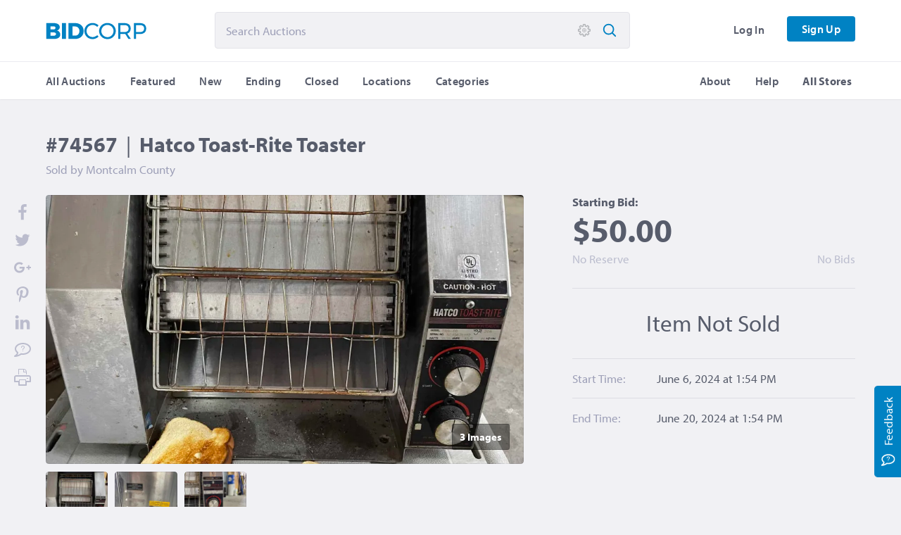

--- FILE ---
content_type: text/html; charset=UTF-8
request_url: https://www.bidcorp.com/auctions/hatco-toast-rite-toaster/74567
body_size: 3759
content:
<!DOCTYPE html><html lang="en" id="html" data-ng-app="bidcorp"><head><base href="/"><meta charset="utf-8"><meta http-equiv="X-UA-Compatible" content="IE=edge"><meta name="author" content="BidCorp.com, Inc."><meta name="google-site-verification" content="hOdWbVKqv9woftRDAFq-IBqdqbodys8qIs92In2tELk"><meta name="description" content="For sale by Montcalm County. Starting bid is only $50.00 for this item: Hatco Toast-Rite Toaster"><meta name="keywords" content="bidcorp, surplus auctions, government auctions, police surplus, police cars, cars, trucks, auction, online auction, mibid, michigan surplus"><meta name="viewport" content="width=device-width,initial-scale=1"><meta name="format-detection" content="telephone=no"><meta property="fb:app_id" content="106806873247698"><meta name="theme-color" content="#0083c3">  <meta name="twitter:title" content="Hatco Toast-Rite Toaster"><meta name="twitter:description" content="For sale by Montcalm County. Starting bid is only $50.00 for this item: Hatco Toast-Rite Toaster"><meta name="twitter:image" content="https://res.cloudinary.com/bidcorp/image/upload/w_1200,h_600,c_lfill,fl_progressive/f_auto/sadhp7lzkhhqyg6vsbbd.jpg"><meta name="twitter:card" content="summary"><meta property="og:title" content="Hatco Toast-Rite Toaster"><meta property="og:description" content="For sale by Montcalm County. Starting bid is only $50.00 for this item: Hatco Toast-Rite Toaster"><meta property="og:url" content="https://www.bidcorp.com/auctions/hatco-toast-rite-toaster/74567"><meta property="og:image" content="https://res.cloudinary.com/bidcorp/image/upload/w_1200,h_630,c_lfill,fl_progressive/f_auto/sadhp7lzkhhqyg6vsbbd.jpg"><meta property="og:image:type" content="image/jpeg"><meta property="og:image:width" content="1200"><meta property="og:image:height" content="630"><meta property="og:type" content="article"> <link rel="stylesheet" href="https://static.bidcorp.com/app/styles.1572093799349.css"><link rel="apple-touch-icon" sizes="180x180" href="https://res.cloudinary.com/bidcorp/image/upload/v1512322661/icons/apple-touch-icon.png"><link rel="icon" type="image/png" sizes="256x256" href="https://res.cloudinary.com/bidcorp/image/upload/v1512323052/icons/favicon-256x256.png"><link rel="icon" type="image/png" sizes="128x128" href="https://res.cloudinary.com/bidcorp/image/upload/v1512323052/icons/favicon-128x128.png"><link rel="icon" type="image/png" sizes="64x64" href="https://res.cloudinary.com/bidcorp/image/upload/v1512323052/icons/favicon-64x64.png"><link rel="icon" type="image/png" sizes="32x32" href="https://res.cloudinary.com/bidcorp/image/upload/v1512323052/icons/favicon-32x32.png"><link rel="icon" type="image/png" sizes="16x16" href="https://res.cloudinary.com/bidcorp/image/upload/v1512323052/icons/favicon-16x16.png"><link rel="mask-icon" href="https://res.cloudinary.com/bidcorp/image/upload/v1512322940/icons/safari-pinned-tab.svg" color="#0083c3"><script type="application/ld+json">{"@context":"http://schema.org","@type":"WebSite","url":"https://www.bidcorp.com/","potentialAction":{"@type":"SearchAction","target":"https://www.bidcorp.com/search?q={search_term_string}","query-input":"required name=search_term_string"}}</script><noscript><style>.main-content{position:relative;left:0;right:0;opacity:1;}</style></noscript><title>Hatco Toast-Rite Toaster - BidCorp Auctions</title></head><body class="body-preload" id="body"> <header id="header" class="header" data-header><div class="header-top"><div class="container"><a href="/?ref=logo" class="header-logo">  <span class="header-bidcorp"></span>  </a><form action="/search" method="get" class="header-search"><input type="text" id="q" name="q" maxlength="50" autocomplete="off" placeholder="Search Auctions" class="header-search-input" data-header-search> <button type="submit" name="submit" class="header-search-button"></button> <button type="button" onclick="location.href='/search?q=' + document.getElementById('q').value" name="advanced" class="header-search-advanced"></button></form><a href="/search" class="header-search-icon"></a></div></div><div class="header-bottom"><div class="container"> <nav id="nav" class="nav" data-navigation><ul id="nav-ul" class="nav-ul"><li class="nav-account">  <ul class="nav-ul-account"><li class="nav-li-account nav-li-account-access text-bold"><a href="/account/sign-up?ref=nav" class="nav-a nav-sign-up nav-toggle">Sign Up</a></li><li class="nav-li-account nav-li-account-access text-bold"><a href="/account/login?ref=nav" class="nav-a nav-a-login nav-toggle">Log In</a></li></ul>  </li><li class="nav-li"><a href="/?ref=auctions" class="nav-a nav-a-auctions nav-toggle">All Auctions</a></li><li class="nav-li nav-li-auctions"><a href="/auctions/featured" class="nav-a nav-toggle">Featured <span class="nav-mobile nav-toggle">Items</span></a></li>  <li class="nav-li nav-li-auctions"><a href="/auctions/new" class="nav-a nav-toggle">New <span class="nav-mobile nav-toggle">Today</span></a></li><li class="nav-li nav-li-auctions"><a href="/auctions/ending" class="nav-a nav-toggle">Ending <span class="nav-mobile nav-toggle">Soon</span></a></li><li class="nav-li nav-li-auctions"><a href="/auctions/closed" class="nav-a nav-toggle">Closed <span class="nav-mobile nav-toggle">Recently</span></a></li>  <li class="nav-li"><a href="/locations" class="nav-a nav-toggle" target="_self">Locations</a></li><li class="nav-li"><a href="/categories" class="nav-a nav-a-right nav-toggle" target="_self">Categories</a></li><li class="nav-li nav-li-right"><a href="//www.bidcorp.com/stores" class="nav-a nav-a-right nav-toggle text-xbold" target="_self">All Stores</a></li><li class="nav-li nav-li-right"><a href="/help" target="_self" class="nav-a nav-toggle">Help</a></li><li class="nav-li nav-li-right nav-li-about"><a href="/about" target="_self" class="nav-a nav-toggle">About</a></li></ul><div class="nav-overlay nav-toggle"></div></nav><div class="nav-burger nav-toggle" data-nav-menu-icon><div class="nav-burger-icon"></div><span class="nav-alert-header nav-toggle" data-ng-class="{'show':user.alerts}" data-ng-style="user.alerts && {'background-image':'url(https://res.cloudinary.com/bidcorp/image/upload/h_40/icons/white/' + user.alerts + '-min.png)'}"></span></div> </div></div></header> <main id="main" class="main"><div data-announcement></div><noscript class="container banner banner-top banner-error banner-icon"><span class="icons-warning"></span><h4>JavaScript Disabled</h4><p>To use BidCorp you must <a href="https://www.whatismybrowser.com/guides/how-to-enable-javascript/" target="_blank">enable JavaScript on your browser.</a></p></noscript><!--[if lte IE 8]><aside class="container banner banner-top banner-error banner-icon"><span class="icons-alert-octagon"></span><h4>Outdated Browser</h4><p>Your browser is <strong>extremely</strong> outdated and is not supported by Microsoft or this site.</aside><![endif]--><div id="content" class="main-content"><article class="container"><header><h1>Hatco Toast-Rite Toaster</h1>Published on <time datetime="2024-06-06 13:54"> June 06, 2024 </time>by <a href="//montcalmcounty.bidcorp.com/" rel="author"> Montcalm County </a></header><hr> <p>multi slice toaster. worked last time it was used.</p> </article><script type="application/json" id="json-listing-74567" data-time="1768728593" data-path="/auctions/hatco-toast-rite-toaster/74567">{"id":74567,"title":"Hatco Toast-Rite Toaster","permalink":"\/auctions\/hatco-toast-rite-toaster\/74567","status":{"id":9,"label":"Item Not Sold"},"views":278,"is_featured":false,"is_private":false,"description":"<p>multi slice toaster. worked last time it was used.<\/p>","category_id":26,"category":"Kitchenware","category_permalink":"kitchenware","start_time":1717682085000,"end_time":1718891685000,"end_time_original":1718891685000,"snipe_proof":false,"extended":false,"near_end":true,"has_ended":true,"buy_now":null,"start_bid":"50.00 ","has_reserve":false,"reserve_bid":null,"reserve_met":null,"increment":"1.00 ","current_bidder":null,"current_bid":null,"current_price":"50.00","current_cost":"50.00 ","current_tax":"0.00 ","current_premium":"0.00 ","winner_id":null,"bids":null,"total_bids":0,"isHighest":null,"sales_tax":null,"premium_name":null,"premium_type":null,"premium_amount":null,"payment_methods":"Money Order, Cash, Cashiers Check","location_street":null,"location_unit":null,"city_state":"Stanton, MI","location_zip":"48888","location_latitude":"43.2942283","location_longitude":"-85.0885137","location_permalink":"stanton-mi","shipping":0,"pick_up":true,"pick_up_days":14,"pick_up_time":null,"pick_up_date":1720101285000,"thumbnail":{"desktop":"https:\/\/res.cloudinary.com\/bidcorp\/image\/upload\/w_900,h_506,c_lfill,fl_progressive\/f_auto\/sadhp7lzkhhqyg6vsbbd.jpg","mobile":"https:\/\/res.cloudinary.com\/bidcorp\/image\/upload\/w_500,h_330,c_lfill,fl_progressive\/f_auto\/sadhp7lzkhhqyg6vsbbd.jpg"},"media":[{"id":148854,"type":"image","src":"https:\/\/res.cloudinary.com\/bidcorp\/image\/upload\/fl_progressive\/fl_progressive\/v1713445004\/sadhp7lzkhhqyg6vsbbd.jpg","tn":"https:\/\/res.cloudinary.com\/bidcorp\/image\/upload\/w_180,h_180,c_lfill,fl_progressive\/f_auto\/sadhp7lzkhhqyg6vsbbd.jpg","title":null,"w":2250,"h":3000},{"id":148855,"type":"image","src":"https:\/\/res.cloudinary.com\/bidcorp\/image\/upload\/fl_progressive\/fl_progressive\/v1713445004\/itv2upw7d7dkjuuool1q.jpg","tn":"https:\/\/res.cloudinary.com\/bidcorp\/image\/upload\/w_180,h_180,c_lfill,fl_progressive\/f_auto\/itv2upw7d7dkjuuool1q.jpg","title":null,"w":2250,"h":3000},{"id":148856,"type":"image","src":"https:\/\/res.cloudinary.com\/bidcorp\/image\/upload\/fl_progressive\/fl_progressive\/v1713445004\/lkmuxdw5mrred4savjz7.jpg","tn":"https:\/\/res.cloudinary.com\/bidcorp\/image\/upload\/w_180,h_180,c_lfill,fl_progressive\/f_auto\/lkmuxdw5mrred4savjz7.jpg","title":null,"w":2250,"h":3000}],"attachments":[],"store_id":459,"store":"Montcalm County","timezone":"America\/Detroit","subdomain":"montcalmcounty","announcement":"","ending_info":null,"notify_all":false,"terms":false,"relisted":false,"updated":1747839115000}</script></div><div id="ng-view" data-autoscroll data-ng-view></div><div class="footer-push"></div></main>   <footer id="footer" class="footer" data-footer>  <div class="container"><div class="footer-bottom"> <div class="feedback"></div> <div class="footer-copyright"><div class="footer-social"><a href="https://www.facebook.com/BidCorp" class="footer-facebook" rel="facebook" target="_blank" data-ng-click="logSocial('Facebook')"></a> <a href="https://twitter.com/BidcorpAuctions" class="footer-twitter" rel="twitter" target="_blank" data-ng-click="logSocial('Twitter')"></a> <a href="https://www.linkedin.com/company/bidcorp-com/" class="footer-linkedin" rel="LinkedIn" target="_blank" data-ng-click="logSocial('LinkedIn')"></a></div>&copy;2026&nbsp;<span class="text-nobreak"> BidCorp.com, Inc.</span></div><div class="footer-links"><a href="/terms?ref=footer" target="_self">Terms</a> <a href="/privacy?ref=footer" target="_self">Privacy</a> <a href="/help?ref=footer" target="_self">Help</a> <a href="/jobs?ref=footer" target="_self">Jobs</a></div></div></div></footer><div class="to-top" id="to-top" data-to-top></div> <script src="https://ajax.googleapis.com/ajax/libs/angularjs/1.7.8/angular.min.js" type="text/javascript" integrity="sha384-TBbVc3SDLcWU5RloNEsoiDVvRK9iYkBNMm1OsAcOIVEASb7zzMWB0aMobj6CzKUw" crossorigin="anonymous"></script><script src="https://ajax.googleapis.com/ajax/libs/angularjs/1.7.8/angular-route.min.js" type="text/javascript" integrity="sha384-va/Zn27pyc6aOMFCs4DzymbdCAVwz3HuwZCARCwPPL+tRm2/x3INtSRVbNzOTHTJ" crossorigin="anonymous"></script><script type="text/javascript">var deployId='bidcorp-1572093799349',userIp='18.226.28.189';</script><script type="text/javascript" src="https://static.bidcorp.com/app/library.1572093799349.js"></script><script type="text/javascript" src="https://static.bidcorp.com/app/script.1572093799349.js"></script><script type="text/javascript" src="https://static.bidcorp.com/app/templates.1572093799349.js"></script>
<!-- Google tag (gtag.js) -->
<script async src="https://www.googletagmanager.com/gtag/js?id=G-L0F0TD1N5W"></script><script>window.dataLayer = window.dataLayer || [];function gtag(){dataLayer.push(arguments);}gtag('js', new Date());gtag('config', 'G-L0F0TD1N5W');</script></body></html>


--- FILE ---
content_type: text/css
request_url: https://static.bidcorp.com/app/styles.1572093799349.css
body_size: 32788
content:
@import url(https://p.typekit.net/p.css?s=1&k=ase0mkx&ht=tk&f=6846.6847.6848.6851.6852&a=15385830&app=typekit&e=css);img,legend{border:0}legend,td,th{padding:0}.clear,.col-right:after,.form-label:before,.row:after,row:after{content:' '}.col-2,.col-3,.col-left,.col-right,.container,.container-center,.heading-sep,.page,body,sub,sup{position:relative}pre,textarea{overflow:auto}.announcement,.button,.link-icon,.nav-icons-avatar{text-align:center}.pswp--touch .pswp__button--arrow--left,.pswp--touch .pswp__button--arrow--right,.pswp__caption--fake{visibility:hidden}.pswp,.pswp__bg,.pswp__caption,.pswp__container,.pswp__img--placeholder,.pswp__top-bar,.pswp__zoom-wrap{-webkit-backface-visibility:hidden}.admin-col,.listing-description,.main-content{word-wrap:break-word}html{font-family:sans-serif;-ms-text-size-adjust:100%;overflow-x:hidden;touch-action:manipulation;-webkit-text-size-adjust:none!important}body{margin:0}article,aside,details,figcaption,figure,footer,header,hgroup,main,menu,nav,section,summary{display:block}audio,canvas,progress,video{display:inline-block;vertical-align:baseline}audio:not([controls]){display:none;height:0}[hidden],template{display:none}.clear,.col-right:after,.container,.row,column,row{display:block}a{background-color:transparent}a:active,a:hover{outline:0}abbr[title]{border-bottom:1px dotted}b,optgroup,strong{font-weight:700}dfn{font-style:italic}mark{background:#ff0;color:#000}sub,sup{font-size:75%;line-height:0;vertical-align:baseline}.form-left,.header-logo span,.help-tip-icon{vertical-align:middle}sup{top:-.5em}sub{bottom:-.25em}svg:not(:root){overflow:hidden}figure{margin:1em 40px}hr{box-sizing:content-box}code,kbd,pre,samp{font-family:monospace,monospace;font-size:1em}button,input,optgroup,select,textarea{color:inherit;font:inherit;margin:0}button{overflow:visible}button,select{text-transform:none}button,html input[type=button],input[type=reset],input[type=submit]{-webkit-appearance:button;cursor:pointer}button[disabled],html input[disabled]{cursor:default}button::-moz-focus-inner,input::-moz-focus-inner{border:0;padding:0}input{line-height:normal}input[type=checkbox],input[type=radio]{box-sizing:border-box;padding:0}input[type=number]::-webkit-inner-spin-button,input[type=number]::-webkit-outer-spin-button{height:auto}input[type=search]{-webkit-appearance:textfield;box-sizing:content-box}input[type=search]::-webkit-search-cancel-button,input[type=search]::-webkit-search-decoration{-webkit-appearance:none}fieldset{border:1px solid silver;margin:0 2px;padding:.35em .625em .75em}table{border-collapse:collapse;border-spacing:0}.calendar table,.table{border-collapse:separate}.container{margin:0 auto;width:1350px}@media (max-width:1480px){.container{margin:0 65px;width:auto}}@media (max-width:1024px){.container{margin:0 25px}}@media (max-width:480px){.container{margin:0 18px}}@media (max-width:320px){.container{margin:0 15px}}@media print{.container{margin:0}}@media only screen and (max-width:900px){.container-mobile{margin:0 -25px}.container-mobile,.container-mobile .banner,.container-mobile .box{border-radius:0!important;border-right:none!important;border-left:none!important}}@media only screen and (max-width:480px){.container-mobile{margin:0 -18px}}@media only screen and (max-width:320px){.container-mobile{margin:0 -15px}}.container-center{margin:0 auto;max-width:425px}.row,row{margin-right:-30px;margin-left:-30px}.row:after,row:after{display:block;clear:both}.left,.right{padding-right:15px;padding-left:15px;width:50%}.left{float:left}.right{float:right}.col-left,.col-right{width:50%}.col-left{float:left}.col-right{float:right}.col-right:after{clear:both;height:1px}.col-1{position:relative;padding:0 30px 30px}.col-2{float:left;width:50%;padding:0 30px 20px}@media only screen and (max-width:768px){.col-2{float:none;width:100%}}.col-3{float:left;width:33%;padding:0 30px 15px}.col-3:nth-of-type(2){width:34%}@media only screen and (max-width:768px){.col-3,.col-3:nth-of-type(2){width:100%}.col-3{float:none}}.col-4{float:left;width:25%;padding:0 30px}@media only screen and (max-width:768px){.col-4{float:none;width:100%}}.visible{opacity:1}.invisible{opacity:0}.clear{clear:both}*{box-sizing:border-box}body,html{margin:0;height:100%;min-width:320px;max-width:100vw}@media (max-width:1024px){html.nav-show .nav{left:0}html.nav-show .nav-alert-header{opacity:0;transform:scale(0);transition-delay:0ms}html.nav-show .nav-overlay{opacity:1;right:-100vw;left:-100vw}html.nav-show .search{display:none}}body{background:#f1f1f4;font:400 16.5px myriad-pro,Arial,sans-serif;color:#575c6b}body ::selection{background:#0082c3;color:#fff}body ::-moz-selection{background:#0082c3;color:#fff}body p{line-height:1.5}body.body-preload *{-webkit-transition:none!important;-moz-transition:none!important;-ms-transition:none!important;-o-transition:none!important}@media only screen and (max-width:692px){body{font-size:18.5px}}.page{opacity:0;transition:opacity 400ms ease}.page.show{opacity:1}a{outline:0;text-decoration:none;color:#0082c3;transition:all 225ms ease-out}a:hover{text-decoration:underline;color:#0071aa}.button:hover,.link-help:hover{text-decoration:none}a:active{color:#0093dc}@media print{body{padding-top:15px;background:0 0;font-size:13px;color:#000}a{color:#000!important}}.link-icon{display:inline-block;margin-right:8px;padding:5px 0;width:28px;height:28px;border-radius:14px;background:#0082c3;font-size:18px;line-height:1;color:#fff}.h1,.h5,h1,h5{line-height:1.2}.link-help{color:#9ea0b8}.h1,.h2,.h3,.h4,.h5,.h6,h1,h2,h3,h4,h5,h6{margin:0;font-family:myriad-pro,Arial,sans-serif}@media print{.h1,.h2,.h3,.h4,.h5,.h6,h1,h2,h3,h4,h5,h6{color:#000!important}}.h1,h1{padding-bottom:30px;font-weight:700;font-size:32px}@media (max-width:768px){.h1,h1{font-weight:900;font-size:27px}}.h2,h2{font-weight:400;font-size:30px}@media (max-width:480px){.h2,h2{font-weight:700;font-size:24px}}.h3,h3{font-weight:700;font-size:26px}@media (max-width:480px){.h3,h3{font-size:25px}.h3:not(.thin),h3:not(.thin){font-weight:700}}.h4,h4{font-weight:400;font-size:23px}.h5,.h6,.heading-sep,h5,h6{font-weight:700}@media (max-width:768px){.h4,h4{letter-spacing:-.01em;font-weight:700}}.h5,h5{padding-top:25px;font-size:20px}@media (max-width:480px){.h5,h5{font-size:22px}}.h6,h6{font-size:14px}.heading-sep{padding-top:65px;padding-bottom:15px;letter-spacing:-.01em}.heading-sep:first-of-type{padding-top:30px}@media (max-width:900px){.heading-sep{padding-top:50px;padding-left:35px}}.heading-h1-subtext,.heading-subtext{display:block;padding-bottom:10px;line-height:1.2;font-size:.9em}.button,.button-secondary,.heading-icons{display:inline-block}.heading-subtext{margin-top:-12px}.heading-h1-subtext{margin-top:-20px}.heading-icons{background:center center no-repeat;background-size:auto 22px}@media (min-width:901px){.heading-icons{float:left;margin-top:-12px;margin-left:-60px;padding-top:11px;width:46px;height:46px;border-radius:50%;border:1px solid #575c6b}}@media (max-width:900px){.heading-icons{opacity:.15;position:absolute;z-index:-1;bottom:5px;left:0;width:50px;height:50px;background-position:center left;background-size:auto 40px}}.button,.error{position:relative}.button-wide,.table{width:100%}.heading-icons-gear{background-image:url(https://res.cloudinary.com/bidcorp/image/upload/icons/gear-min.png);background-image:url(https://res.cloudinary.com/bidcorp/image/upload/icons/ash/gear.svg),linear-gradient(transparent,transparent)}.heading-icons-envelope{background-image:url(https://res.cloudinary.com/bidcorp/image/upload/icons/envelope-min.png);background-image:url(https://res.cloudinary.com/bidcorp/image/upload/icons/ash/envelope.svg),linear-gradient(transparent,transparent)}.heading-icons-puzzle{background-image:url(https://res.cloudinary.com/bidcorp/image/upload/icons/puzzle-min.png);background-image:url(https://res.cloudinary.com/bidcorp/image/upload/icons/ash/puzzle.svg),linear-gradient(transparent,transparent)}.heading-icons-clock{background-image:url(https://res.cloudinary.com/bidcorp/image/upload/icons/clock-min.png);background-image:url(https://res.cloudinary.com/bidcorp/image/upload/icons/ash/clock.svg),linear-gradient(transparent,transparent)}.heading-icons-banknote{background-image:url(https://res.cloudinary.com/bidcorp/image/upload/icons/banknote-min.png);background-image:url(https://res.cloudinary.com/bidcorp/image/upload/icons/ash/banknote.svg),linear-gradient(transparent,transparent)}.heading-icons-wallet{background-image:url(https://res.cloudinary.com/bidcorp/image/upload/icons/wallet-min.png);background-image:url(https://res.cloudinary.com/bidcorp/image/upload/icons/ash/wallet.svg),linear-gradient(transparent,transparent)}.heading-icons-box{background-image:url(https://res.cloudinary.com/bidcorp/image/upload/icons/box-min.png);background-image:url(https://res.cloudinary.com/bidcorp/image/upload/icons/ash/box.svg),linear-gradient(transparent,transparent)}.heading-icons-map{background-image:url(https://res.cloudinary.com/bidcorp/image/upload/icons/map-min.png);background-image:url(https://res.cloudinary.com/bidcorp/image/upload/icons/ash/map.svg),linear-gradient(transparent,transparent)}.heading-icons-photo-album{background-image:url(https://res.cloudinary.com/bidcorp/image/upload/icons/photo-album-min.png);background-image:url(https://res.cloudinary.com/bidcorp/image/upload/icons/ash/photo-album.svg),linear-gradient(transparent,transparent)}.heading-icons-pencil{background-image:url(https://res.cloudinary.com/bidcorp/image/upload/icons/pencil-min.png);background-image:url(https://res.cloudinary.com/bidcorp/image/upload/icons/ash/pencil.svg),linear-gradient(transparent,transparent)}.heading-icons-home{background-image:url(https://res.cloudinary.com/bidcorp/image/upload/icons/home-min.png);background-image:url(https://res.cloudinary.com/bidcorp/image/upload/icons/ash/home.svg),linear-gradient(transparent,transparent)}.heading-icons-calendar{background-image:url(https://res.cloudinary.com/bidcorp/image/upload/icons/calendar-min.png);background-image:url(https://res.cloudinary.com/bidcorp/image/upload/icons/ash/calendar.svg),linear-gradient(transparent,transparent)}.heading-icons-file{background-image:url(https://res.cloudinary.com/bidcorp/image/upload/icons/file-min.png);background-image:url(https://res.cloudinary.com/bidcorp/image/upload/icons/ash/file.svg),linear-gradient(transparent,transparent)}.heading-icons-user-plus{background-image:url(https://res.cloudinary.com/bidcorp/image/upload/icons/user-plus-min.png);background-image:url(https://res.cloudinary.com/bidcorp/image/upload/icons/ash/user-plus.svg),linear-gradient(transparent,transparent)}.heading-icons-user{background-image:url(https://res.cloudinary.com/bidcorp/image/upload/icons/user-min.png);background-image:url(https://res.cloudinary.com/bidcorp/image/upload/icons/ash/user.svg),linear-gradient(transparent,transparent)}.heading-icons-star{background-image:url(https://res.cloudinary.com/bidcorp/image/upload/icons/star-min.png);background-image:url(https://res.cloudinary.com/bidcorp/image/upload/icons/ash/star.svg),linear-gradient(transparent,transparent)}.heading-icons-store{background-image:url(https://res.cloudinary.com/bidcorp/image/upload/icons/store-min.png);background-image:url(https://res.cloudinary.com/bidcorp/image/upload/icons/ash/store.svg),linear-gradient(transparent,transparent)}.heading-icons-telephone{background-image:url(https://res.cloudinary.com/bidcorp/image/upload/icons/telephone-min.png);background-image:url(https://res.cloudinary.com/bidcorp/image/upload/icons/ash/telephone.svg),linear-gradient(transparent,transparent)}.heading-icons-announcement{background-image:url(https://res.cloudinary.com/bidcorp/image/upload/icons/announcement-min.png);background-image:url(https://res.cloudinary.com/bidcorp/image/upload/icons/ash/announcement.svg),linear-gradient(transparent,transparent)}.heading-icons-copyright{background-image:url(https://res.cloudinary.com/bidcorp/image/upload/icons/copyright-min.png);background-image:url(https://res.cloudinary.com/bidcorp/image/upload/icons/ash/copyright.svg),linear-gradient(transparent,transparent)}.heading-icons-stopwatch{background-image:url(https://res.cloudinary.com/bidcorp/image/upload/icons/stopwatch-min.png);background-image:url(https://res.cloudinary.com/bidcorp/image/upload/icons/ash/stopwatch.svg),linear-gradient(transparent,transparent)}.heading-icons-legal{background-image:url(https://res.cloudinary.com/bidcorp/image/upload/icons/legal-min.png);background-image:url(https://res.cloudinary.com/bidcorp/image/upload/icons/ash/legal.svg),linear-gradient(transparent,transparent)}.button{margin-right:12px;min-height:45px;padding:16px 30px;outline:0;border-radius:5px;border:1px solid rgba(255,255,255,0);background:#0082c3;font-weight:600;line-height:1;color:#fff;transition:all 250ms ease}.button:focus,.button:hover{background:#0093dc}.button:hover{color:#fff}.button:active{background:#0074af;color:#fff;transform-origin:50% 50%;transform:scale(.93)}.button:last-child{margin-right:0}@media (max-width:768px){.button{border-radius:4px;font-weight:700}}@media print{.button{border:1px solid #e3e3e9;background:0 0!important;color:#000}}.button-arrow,.button-arrow:active,.button-arrow:focus,.button-arrow:hover,.button-user-edit,.button-user-edit:active,.button-user-edit:focus,.button-user-edit:hover{background-repeat:no-repeat;background-position:center center;background-size:auto 16px}.button-arrow,.button-arrow:active,.button-arrow:focus,.button-arrow:hover{background-image:url(https://res.cloudinary.com/bidcorp/image/upload/e_colorize,co_rgb:ffffff/icons/chevron-right-min.png);background-image:url(https://res.cloudinary.com/bidcorp/image/upload/icons/white/chevron-right.svg),linear-gradient(transparent,transparent)}.button-user-edit,.button-user-edit:active,.button-user-edit:focus,.button-user-edit:hover{background-image:url(https://res.cloudinary.com/bidcorp/image/upload/e_colorize,co_rgb:ffffff/icons/user-edit-min.png);background-image:url(https://res.cloudinary.com/bidcorp/image/upload/icons/white/user-edit.svg),linear-gradient(transparent,transparent)}.button-secondary{border:1px solid #0082c3;background:0 0!important;color:#0082c3}.button-secondary:hover{color:#0082c3}.button-secondary:active{color:#0071aa;transform-origin:50% 50%;transform:scale(.9)}@media (max-width:480px){.button-arrow,.button-user-edit{padding:10px 20px!important}.button-secondary{display:block;margin-top:10px;margin-right:0}}.button-remove{border:1px solid rgba(0,0,0,.15);background:#ce4844}.button-remove:focus,.button-remove:hover{background:#d35c58}.button-remove:active{background:#c53834}.button-remove-secondary{border:1px solid #ce4844;background:0 0;color:#ce4844}.button-remove-secondary:focus,.button-remove-secondary:hover{border-color:#c53834;background:0 0;color:#c53834}.button-remove-secondary:active{border-color:#b1322e;background:0 0;color:#ce4844}@media print{.button-remove-secondary{display:none}}.button-remove-icon,.button-remove-icon:active,.button-remove-icon:focus,.button-remove-icon:hover{height:38px;background-image:url(https://res.cloudinary.com/bidcorp/image/upload/e_colorize,co_rgb:ce4844/icons/x-min.png);background-image:url(https://res.cloudinary.com/bidcorp/image/upload/icons/red/x.svg),linear-gradient(transparent,transparent);background-repeat:no-repeat;background-position:center center;background-size:auto 16px}@media (max-width:480px){.button-remove-icon{padding:10px 20px!important}}.button-add-secondary{border:1px solid #40a26b;background:0 0;color:#40a26b}.button-add-secondary:focus,.button-add-secondary:hover{border-color:#38905f;background:0 0;color:#38905f}.button-add-secondary:active{border-color:#317d53;background:0 0;color:#40a26b}.button-small{padding:10px 20px;min-height:inherit;border-radius:4px;font-size:.95em;line-height:1}@media (max-width:480px){.button-small{border-radius:3px}.button-small:not(.button-remove){padding:15px}}.button-disabled,.button-disabled:focus,.button-disabled:hover{border-color:transparent;background:#d2d2e2;cursor:not-allowed;color:#9ea0b8}.button-blank,.button-blank:active,.button-blank:focus,.button-blank:hover,.button-cancel,.button-cancel:active,.button-cancel:focus,.button-cancel:hover{border-color:transparent;background:0 0;color:#0082c3}.button-cancel{padding-right:0;padding-left:0}@media (max-width:600px){.button-responsive{margin-top:10px;margin-right:0;width:100%}.button-cancel{display:block;margin-top:10px;margin-right:0;opacity:.7;border-color:#0082c3!important;color:#0082c3}.button-cancel:active,.button-cancel:hover{opacity:1;border-color:#0082c3!important;color:#0082c3}.button-cancel:active{transform-origin:50% 50%;transform:scale(.9)}}.table{display:table;table-layout:fixed}.table thead{font:700 15px myriad-pro,Arial,sans-serif}.table td,.table th{padding:14px;line-height:1.2;transition:background 250ms ease}.banner,.error,banner{transition:all 250ms ease}.table tr:nth-child(odd){background:rgba(0,0,100,.05)}.table tr:nth-child(odd) td:first-of-type{border-radius:5px 0 0 5px}.table tr:nth-child(odd) td:last-of-type{border-radius:0 5px 5px 0}.error,.misc-pre{border-radius:5px}.table td:last-of-type .button{margin-right:0;margin-left:5px}.table-td-space{padding:0!important;height:15px}@media print{table,td,tr{page-break-after:auto}table{-webkit-print-color-adjust:exact}td,tr{page-break-inside:avoid}thead{display:table-header-group}tfoot{display:table-footer-group}}.error{display:inline-block;margin-top:15px;margin-bottom:10px;padding:13px;background:#ce4844;color:#fff}.error:before{display:block;content:'';position:absolute;top:-10px;left:25px;margin-left:-12px;width:0;height:0;border-left:12px solid transparent;border-right:12px solid transparent;border-bottom:10px solid #ce4844}.ng-cloak,.x-ng-cloak,[data-ng-cloak],[ng-cloak],[ng\:cloak],[x-ng-cloak]{display:none!important}.misc-relative{position:relative}.misc-nudge,.misc-top0-margin,.misc-top10-margin,.misc-top15-margin,.misc-top25-margin,.misc-top35-margin,.misc-top5-margin{display:block}.misc-bottom25-margin{margin-bottom:25px!important}.misc-bottom40-margin{margin-bottom:40px!important}.misc-bottom10-padding{padding-bottom:10px!important}.misc-top0-margin{margin-top:0!important}.misc-top5-margin{margin-top:5px!important}.misc-top10-margin{margin-top:10px!important}.misc-top15-margin{margin-top:15px!important}.misc-top20-margin,.misc-top25-margin{margin-top:25px!important}.misc-top35-margin{margin-top:35px!important}.misc-top50-margin{margin-top:50px!important}.misc-top60-margin{margin-top:60px!important}.misc-top0-padding{padding-top:0!important}.misc-nudge{margin-top:7px!important}.misc-space{margin-bottom:15px!important}.misc-block{margin-top:75px}.misc-desktop{display:inline-block}@media (max-width:768px){.misc-desktop{display:none!important}}@media (max-width:1024px){.misc-desktop-1024{display:none!important}}.misc-mobile{display:none}@media (max-width:768px){.misc-mobile{display:inline-block}}@media print{.misc-noprint{display:none!important}}.misc-pre{margin:12px 0;padding:15px;border:1px solid #e3e3e9;background:#f7f7f8;font-size:.9em;color:#38905f}.pyro>.after,.pyro>.before{position:absolute;width:5px;height:5px;border-radius:50%;box-shadow:-120px -218.67px #00f,248px -16.67px #00ff84,190px 16.33px #002bff,-113px -308.67px #ff009d,-109px -287.67px #ffb300,-50px -313.67px #ff006e,226px -31.67px #ff4000,180px -351.67px #ff00d0,-12px -338.67px #00f6ff,220px -388.67px #9f0,-69px -27.67px #ff0400,-111px -339.67px #6200ff,155px -237.67px #0df,-152px -380.67px #00ffd0,-50px -37.67px #0fd,-95px -175.67px #a6ff00,-88px 10.33px #0d00ff,112px -309.67px #005eff,69px -415.67px #ff00a6,168px -100.67px #ff004c,-244px 24.33px #f60,97px -325.67px #f06,-211px -182.67px #00ffa2,236px -126.67px #b700ff,140px -196.67px #9000ff,125px -175.67px #0bf,118px -381.67px #ff002f,144px -111.67px #ffae00,36px -78.67px #f600ff,-63px -196.67px #c800ff,-218px -227.67px #d4ff00,-134px -377.67px #ea00ff,-36px -412.67px #ff00d4,209px -106.67px #00fff2,91px -278.67px #000dff,-22px -191.67px #9dff00,139px -392.67px #a6ff00,56px -2.67px #09f,-156px -276.67px #ea00ff,-163px -233.67px #00fffb,-238px -346.67px #00ff73,62px -363.67px #08f,244px -170.67px #0062ff,224px -142.67px #b300ff,141px -208.67px #9000ff,211px -285.67px #f60,181px -128.67px #1e00ff,90px -123.67px #c800ff,189px 70.33px #00ffc8,-18px -383.67px #0f3,100px -6.67px #ff008c;-moz-animation:1s bang ease-out infinite backwards,1s gravity ease-in infinite backwards,5s position linear infinite backwards;-webkit-animation:1s bang ease-out infinite backwards,1s gravity ease-in infinite backwards,5s position linear infinite backwards;-o-animation:1s bang ease-out infinite backwards,1s gravity ease-in infinite backwards,5s position linear infinite backwards;-ms-animation:1s bang ease-out infinite backwards,1s gravity ease-in infinite backwards,5s position linear infinite backwards;animation:1s bang ease-out infinite backwards,1s gravity ease-in infinite backwards,5s position linear infinite backwards}.pyro>.after{-moz-animation-delay:1.25s,1.25s,1.25s;-webkit-animation-delay:1.25s,1.25s,1.25s;-o-animation-delay:1.25s,1.25s,1.25s;-ms-animation-delay:1.25s,1.25s,1.25s;animation-delay:1.25s,1.25s,1.25s;-moz-animation-duration:1.25s,1.25s,6.25s;-webkit-animation-duration:1.25s,1.25s,6.25s;-o-animation-duration:1.25s,1.25s,6.25s;-ms-animation-duration:1.25s,1.25s,6.25s;animation-duration:1.25s,1.25s,6.25s}@-webkit-keyframes bang{from{box-shadow:0 0 #fff,0 0 #fff,0 0 #fff,0 0 #fff,0 0 #fff,0 0 #fff,0 0 #fff,0 0 #fff,0 0 #fff,0 0 #fff,0 0 #fff,0 0 #fff,0 0 #fff,0 0 #fff,0 0 #fff,0 0 #fff,0 0 #fff,0 0 #fff,0 0 #fff,0 0 #fff,0 0 #fff,0 0 #fff,0 0 #fff,0 0 #fff,0 0 #fff,0 0 #fff,0 0 #fff,0 0 #fff,0 0 #fff,0 0 #fff,0 0 #fff,0 0 #fff,0 0 #fff,0 0 #fff,0 0 #fff,0 0 #fff,0 0 #fff,0 0 #fff,0 0 #fff,0 0 #fff,0 0 #fff,0 0 #fff,0 0 #fff,0 0 #fff,0 0 #fff,0 0 #fff,0 0 #fff,0 0 #fff,0 0 #fff,0 0 #fff,0 0 #fff}}@-moz-keyframes bang{from{box-shadow:0 0 #fff,0 0 #fff,0 0 #fff,0 0 #fff,0 0 #fff,0 0 #fff,0 0 #fff,0 0 #fff,0 0 #fff,0 0 #fff,0 0 #fff,0 0 #fff,0 0 #fff,0 0 #fff,0 0 #fff,0 0 #fff,0 0 #fff,0 0 #fff,0 0 #fff,0 0 #fff,0 0 #fff,0 0 #fff,0 0 #fff,0 0 #fff,0 0 #fff,0 0 #fff,0 0 #fff,0 0 #fff,0 0 #fff,0 0 #fff,0 0 #fff,0 0 #fff,0 0 #fff,0 0 #fff,0 0 #fff,0 0 #fff,0 0 #fff,0 0 #fff,0 0 #fff,0 0 #fff,0 0 #fff,0 0 #fff,0 0 #fff,0 0 #fff,0 0 #fff,0 0 #fff,0 0 #fff,0 0 #fff,0 0 #fff,0 0 #fff,0 0 #fff}}@-o-keyframes bang{from{box-shadow:0 0 #fff,0 0 #fff,0 0 #fff,0 0 #fff,0 0 #fff,0 0 #fff,0 0 #fff,0 0 #fff,0 0 #fff,0 0 #fff,0 0 #fff,0 0 #fff,0 0 #fff,0 0 #fff,0 0 #fff,0 0 #fff,0 0 #fff,0 0 #fff,0 0 #fff,0 0 #fff,0 0 #fff,0 0 #fff,0 0 #fff,0 0 #fff,0 0 #fff,0 0 #fff,0 0 #fff,0 0 #fff,0 0 #fff,0 0 #fff,0 0 #fff,0 0 #fff,0 0 #fff,0 0 #fff,0 0 #fff,0 0 #fff,0 0 #fff,0 0 #fff,0 0 #fff,0 0 #fff,0 0 #fff,0 0 #fff,0 0 #fff,0 0 #fff,0 0 #fff,0 0 #fff,0 0 #fff,0 0 #fff,0 0 #fff,0 0 #fff,0 0 #fff}}@-ms-keyframes bang{from{box-shadow:0 0 #fff,0 0 #fff,0 0 #fff,0 0 #fff,0 0 #fff,0 0 #fff,0 0 #fff,0 0 #fff,0 0 #fff,0 0 #fff,0 0 #fff,0 0 #fff,0 0 #fff,0 0 #fff,0 0 #fff,0 0 #fff,0 0 #fff,0 0 #fff,0 0 #fff,0 0 #fff,0 0 #fff,0 0 #fff,0 0 #fff,0 0 #fff,0 0 #fff,0 0 #fff,0 0 #fff,0 0 #fff,0 0 #fff,0 0 #fff,0 0 #fff,0 0 #fff,0 0 #fff,0 0 #fff,0 0 #fff,0 0 #fff,0 0 #fff,0 0 #fff,0 0 #fff,0 0 #fff,0 0 #fff,0 0 #fff,0 0 #fff,0 0 #fff,0 0 #fff,0 0 #fff,0 0 #fff,0 0 #fff,0 0 #fff,0 0 #fff,0 0 #fff}}@keyframes bang{from{box-shadow:0 0 #fff,0 0 #fff,0 0 #fff,0 0 #fff,0 0 #fff,0 0 #fff,0 0 #fff,0 0 #fff,0 0 #fff,0 0 #fff,0 0 #fff,0 0 #fff,0 0 #fff,0 0 #fff,0 0 #fff,0 0 #fff,0 0 #fff,0 0 #fff,0 0 #fff,0 0 #fff,0 0 #fff,0 0 #fff,0 0 #fff,0 0 #fff,0 0 #fff,0 0 #fff,0 0 #fff,0 0 #fff,0 0 #fff,0 0 #fff,0 0 #fff,0 0 #fff,0 0 #fff,0 0 #fff,0 0 #fff,0 0 #fff,0 0 #fff,0 0 #fff,0 0 #fff,0 0 #fff,0 0 #fff,0 0 #fff,0 0 #fff,0 0 #fff,0 0 #fff,0 0 #fff,0 0 #fff,0 0 #fff,0 0 #fff,0 0 #fff,0 0 #fff}}@-webkit-keyframes gravity{to{transform:translateY(200px);-moz-transform:translateY(200px);-webkit-transform:translateY(200px);-o-transform:translateY(200px);-ms-transform:translateY(200px);opacity:0}}@-moz-keyframes gravity{to{transform:translateY(200px);-moz-transform:translateY(200px);-webkit-transform:translateY(200px);-o-transform:translateY(200px);-ms-transform:translateY(200px);opacity:0}}@-o-keyframes gravity{to{transform:translateY(200px);-moz-transform:translateY(200px);-webkit-transform:translateY(200px);-o-transform:translateY(200px);-ms-transform:translateY(200px);opacity:0}}@-ms-keyframes gravity{to{transform:translateY(200px);-moz-transform:translateY(200px);-webkit-transform:translateY(200px);-o-transform:translateY(200px);-ms-transform:translateY(200px);opacity:0}}@keyframes gravity{to{transform:translateY(200px);-moz-transform:translateY(200px);-webkit-transform:translateY(200px);-o-transform:translateY(200px);-ms-transform:translateY(200px);opacity:0}}@-webkit-keyframes position{0%,19.9%{margin-top:10%;margin-left:40%}20%,39.9%{margin-top:40%;margin-left:30%}40%,59.9%{margin-top:20%;margin-left:70%}60%,79.9%{margin-top:30%;margin-left:20%}80%,99.9%{margin-top:30%;margin-left:80%}}@-moz-keyframes position{0%,19.9%{margin-top:10%;margin-left:40%}20%,39.9%{margin-top:40%;margin-left:30%}40%,59.9%{margin-top:20%;margin-left:70%}60%,79.9%{margin-top:30%;margin-left:20%}80%,99.9%{margin-top:30%;margin-left:80%}}@-o-keyframes position{0%,19.9%{margin-top:10%;margin-left:40%}20%,39.9%{margin-top:40%;margin-left:30%}40%,59.9%{margin-top:20%;margin-left:70%}60%,79.9%{margin-top:30%;margin-left:20%}80%,99.9%{margin-top:30%;margin-left:80%}}@-ms-keyframes position{0%,19.9%{margin-top:10%;margin-left:40%}20%,39.9%{margin-top:40%;margin-left:30%}40%,59.9%{margin-top:20%;margin-left:70%}60%,79.9%{margin-top:30%;margin-left:20%}80%,99.9%{margin-top:30%;margin-left:80%}}@keyframes position{0%,19.9%{margin-top:10%;margin-left:40%}20%,39.9%{margin-top:40%;margin-left:30%}40%,59.9%{margin-top:20%;margin-left:70%}60%,79.9%{margin-top:30%;margin-left:20%}80%,99.9%{margin-top:30%;margin-left:80%}}.banner,banner{display:block;margin-bottom:15px;padding:25px;border-radius:4px;line-height:1.3}.banner h2,.banner h3,.banner h4,.banner h5,banner h2,banner h3,banner h4,banner h5{padding-top:0;padding-bottom:7px}.banner p,banner p{margin:10px 0 0;font-size:.95em;line-height:1.3}.banner ul:not(.banner-ul),banner ul:not(.banner-ul){margin:16px 0 0;list-style:none;padding:0}.banner.hide,banner.hide{opacity:0}@media print{.banner,banner{display:none}}.banner-ul{margin:20px 0 0}.banner-top{margin-bottom:40px}.banner-float,.banner-icon{position:relative;padding-left:105px}.banner-float.banner-blank,.banner-icon.banner-blank{padding-left:68px}.banner-float [class^=banner-icons-],.banner-icon [class^=banner-icons-]{position:absolute;top:0;bottom:0;left:0;width:80px;border-radius:4px 0 0 4px;background-position:center center;background-repeat:no-repeat;background-size:auto 35px}@media screen and (max-width:768px){.banner-float.banner-blank [class^=banner-icons-]:before,.banner-icon.banner-blank [class^=banner-icons-]:before{margin-left:-10px}}@media screen and (max-width:600px){.banner-float,.banner-icon{border-radius:3px}.banner-float:not(.banner-blank),.banner-icon:not(.banner-blank){padding-left:20px}.banner-float:not(.banner-blank) [class^=banner-icons-],.banner-icon:not(.banner-blank) [class^=banner-icons-]{display:none}}.banner-gray{border:1px solid rgba(0,0,40,.1);background:#e4e4e8;color:rgba(0,0,50,.4)}.banner-gray.banner-icon [class^=banner-icons-]{background-color:rgba(0,0,45,.04)}.banner-gray .banner-close{color:#575c6b}.banner-success{border:1px solid #8ed3ac;background-color:#c9ead7;color:#3b9764}.banner-success.banner-icon [class^=banner-icons-]{background-color:#acdec2}.banner-success a{text-decoration:underline;color:#40a26b}.banner-caution{border:1px solid #ffd352;background-color:#ffefc2;color:#575c6b}.banner-caution.banner-icon [class^=banner-icons-]{background-color:#ffdb70;color:#575c6b}.banner-caution .banner-close{color:#575c6b}.banner-error{border:1px solid #9c2c29;background-color:#ce4844;color:#fff}.banner-error.banner-icon [class^=banner-icons-]{background-color:#b93430}.banner-error a{text-decoration:underline;color:#fff}.banner-neutral{border:1px solid #94caff;background-color:#cce6ff;color:#0f5499}.banner-neutral.banner-icon [class^=banner-icons-]{background-color:#b3d9ff;color:#003e5d}.banner-neutral .form-label-checkbox:before{border-color:#99cdff}.banner-neutral h1,.banner-neutral h2,.banner-neutral h3,.banner-neutral h4,.banner-neutral h5{color:#005986}.banner-neutral a:not(.button){color:#007bb9}.banner-close{opacity:.5;display:inline-block;position:absolute;top:0;right:0;padding:10px;font-size:14px}.banner-close,.banner-close:hover{text-decoration:none!important}.banner-close:hover{opacity:.7}.banner-icons-pencil{background-image:url(https://res.cloudinary.com/bidcorp/image/upload/e_colorize,co_rgb:005986/icons/pencil-min.png);background-image:url(https://res.cloudinary.com/bidcorp/image/upload/icons/banner/pencil.svg),linear-gradient(transparent,transparent)}.banner-icons-clock{background-image:url(https://res.cloudinary.com/bidcorp/image/upload/e_colorize,co_rgb:005986/icons/clock-min.png);background-image:url(https://res.cloudinary.com/bidcorp/image/upload/icons/banner/clock.svg),linear-gradient(transparent,transparent)}.banner-icons-save{background-image:url(https://res.cloudinary.com/bidcorp/image/upload/e_colorize,co_rgb:005986/icons/save-min.png);background-image:url(https://res.cloudinary.com/bidcorp/image/upload/icons/banner/save.svg),linear-gradient(transparent,transparent)}.banner-icons-recycle{background-image:url(https://res.cloudinary.com/bidcorp/image/upload/e_colorize,co_rgb:005986/icons/recycle-min.png);background-image:url(https://res.cloudinary.com/bidcorp/image/upload/icons/banner/recycle.svg),linear-gradient(transparent,transparent)}.banner-icons-envelope-open{background-image:url(https://res.cloudinary.com/bidcorp/image/upload/e_colorize,co_rgb:005986/icons/envelope-open-min.png);background-image:url(https://res.cloudinary.com/bidcorp/image/upload/icons/banner/envelope-open.svg),linear-gradient(transparent,transparent)}.banner-icons-stopwatch{background-image:url(https://res.cloudinary.com/bidcorp/image/upload/e_colorize,co_rgb:005986/icons/stopwatch-min.png);background-image:url(https://res.cloudinary.com/bidcorp/image/upload/icons/banner/stopwatch.svg),linear-gradient(transparent,transparent)}.banner-icons-info-circle{background-image:url(https://res.cloudinary.com/bidcorp/image/upload/e_colorize,co_rgb:005986/icons/info-circle-min.png);background-image:url(https://res.cloudinary.com/bidcorp/image/upload/icons/banner/info-circle.svg),linear-gradient(transparent,transparent)}.banner-icons-success{background-image:url(https://res.cloudinary.com/bidcorp/image/upload/e_colorize,co_rgb:3b9764/icons/success-min.png);background-image:url(https://res.cloudinary.com/bidcorp/image/upload/icons/banner/success.svg),linear-gradient(transparent,transparent)}.banner-icons-warning-octagon{background-image:url(https://res.cloudinary.com/bidcorp/image/upload/e_colorize,co_rgb:ffffff/icons/warning-octagon-min.png);background-image:url(https://res.cloudinary.com/bidcorp/image/upload/icons/white/warning-octagon.svg),linear-gradient(transparent,transparent)}.banner-icons-warning-circle{background-image:url(https://res.cloudinary.com/bidcorp/image/upload/e_colorize,co_rgb:ffffff/icons/warning-circle-min.png);background-image:url(https://res.cloudinary.com/bidcorp/image/upload/icons/white/warning-circle.svg),linear-gradient(transparent,transparent)}.banner-icons-no-entry{background-image:url(https://res.cloudinary.com/bidcorp/image/upload/e_colorize,co_rgb:ffffff/icons/no-entry-min.png);background-image:url(https://res.cloudinary.com/bidcorp/image/upload/icons/white/no-entry.svg),linear-gradient(transparent,transparent)}.banner-icons-no{background-image:url(https://res.cloudinary.com/bidcorp/image/upload/e_colorize,co_rgb:ffffff/icons/no-min.png);background-image:url(https://res.cloudinary.com/bidcorp/image/upload/icons/white/no.svg),linear-gradient(transparent,transparent)}.banner-icons-eye{background-image:url(https://res.cloudinary.com/bidcorp/image/upload/e_colorize,co_rgb:005986/icons/eye-min.png);background-image:url(https://res.cloudinary.com/bidcorp/image/upload/icons/banner/eye.svg),linear-gradient(transparent,transparent)}.banner-icons-receipt{background-image:url(https://res.cloudinary.com/bidcorp/image/upload/e_colorize,co_rgb:005986/icons/receipt-min.png);background-image:url(https://res.cloudinary.com/bidcorp/image/upload/icons/banner/receipt.svg),linear-gradient(transparent,transparent)}.banner-icons-alert{background-image:url(https://res.cloudinary.com/bidcorp/image/upload/e_colorize,co_rgb:005986/icons/alert-min.png);background-image:url(https://res.cloudinary.com/bidcorp/image/upload/icons/banner/alert.svg),linear-gradient(transparent,transparent)}.banner-icons-user-plus{background-image:url(https://res.cloudinary.com/bidcorp/image/upload/e_colorize,co_rgb:005986/icons/user-plus-min.png);background-image:url(https://res.cloudinary.com/bidcorp/image/upload/icons/banner/user-plus.svg),linear-gradient(transparent,transparent)}.banner-icons-bubble-question{background-image:url(https://res.cloudinary.com/bidcorp/image/upload/e_colorize,co_rgb:005986/icons/bubble-question-min.png);background-image:url(https://res.cloudinary.com/bidcorp/image/upload/icons/banner/bubble-question.svg),linear-gradient(transparent,transparent)}.banner-icons-binoculars{background-image:url(https://res.cloudinary.com/bidcorp/image/upload/e_colorize,co_rgb:005986/icons/binoculars-min.png);background-image:url(https://res.cloudinary.com/bidcorp/image/upload/icons/banner/binoculars.svg),linear-gradient(transparent,transparent)}.banner-icons-caution{background-image:url(https://res.cloudinary.com/bidcorp/image/upload/icons/warning-min.png);background-image:url(https://res.cloudinary.com/bidcorp/image/upload/icons/ash/warning.svg),linear-gradient(transparent,transparent)}.banner-icons-key{background-image:url(https://res.cloudinary.com/bidcorp/image/upload/e_colorize,co_rgb:005986/icons/key-min.png);background-image:url(https://res.cloudinary.com/bidcorp/image/upload/icons/blue/key.svg),linear-gradient(transparent,transparent)}.form-input,.form-input-slim,.form-select{display:inline-block;margin:0;padding:22px 18px;width:100%;border:1px solid #dadae2;border-radius:5px;background:0 0;line-height:1.3;color:#575c6b;-webkit-appearance:none;-moz-appearance:none;appearance:none;transition:border-color 300ms ease,width 200ms ease,padding 150ms ease}.form-input-slim:not(textarea):not(.form-input-slim),.form-input:not(textarea):not(.form-input-slim),.form-select:not(textarea):not(.form-input-slim){height:68px!important;line-height:1}.form-input-slim:hover,.form-input:hover,.form-select:hover{border-color:#c6c6d2}.form-input-slim.ng-invalid-number,.form-input-slim.ng-not-empty:not(textarea):not(.form-input-slim),.form-input.ng-invalid-number,.form-input.ng-not-empty:not(textarea):not(.form-input-slim),.form-select.ng-invalid-number,.form-select.ng-not-empty:not(textarea):not(.form-input-slim){padding:32px 18px 10px}.form-input-slim:focus,.form-input:focus,.form-select:focus{outline:0;border-color:#0082c3}.form-input-slim.form-error,.form-input.form-error,.form-select.form-error{border-color:#ce4844}.form-input-slim.form-blank,.form-input.form-blank,.form-select.form-blank{border:none;cursor:not-allowed}.form-input-slim::-ms-clear,.form-input::-ms-clear,.form-select::-ms-clear{display:none}.form-label input,.form-label select,.form-label textarea,.form-label-wide,.form-label.wide,.form-label.wide .form-wrapper{display:block}.form-control,.form-label{margin-top:16px}@media (max-width:768px){.form-input,.form-input-slim,.form-select{display:block;width:100%;border-radius:4px;border-color:#d2d2db}.form-control,.form-label{margin-top:13px}}.col-2 .form-control,.col-2 .form-label{margin-top:0}.form-label{position:relative;z-index:1;-webkit-transform:translate3d(0,0,0)}.form-label .form-checkmark{position:absolute;top:0;right:22px;bottom:0;width:30px;background:url(https://res.cloudinary.com/bidcorp/image/upload/icons/blue/check.svg) center center no-repeat;background-size:auto 30px}.form-label .loading{position:absolute;top:0;right:22px;bottom:0;width:30px}.form-label .loading:before{background-size:auto 30px}.form-label:before{display:block;position:absolute;top:0;right:0;bottom:0;left:0;z-index:-2;height:100%;border-radius:5px;background:#fff}.form-label-slim .form-checkmark,.form-label-slim .loading:before{right:12px}@media (max-width:769px){.form-label{display:block}.form-break{display:none}}.form-center{position:relative;display:table;margin:0 auto;width:725px}@media (max-width:900px){.form-center{display:block;margin:0;width:100%}}.form-center-wide{display:table;margin:0 auto;width:800px}@media (max-width:875px){.form-center-wide{display:block;width:100%}}.form-title{font:700 13.5px myriad-pro,Arial,sans-serif;text-transform:uppercase}.form-placeholder{position:absolute;top:27px;left:19px;z-index:-1;cursor:text;line-height:1;color:#9ea0b8;transition:all 150ms ease}.form-placeholder.fixed{top:16px;font-size:14px}@media (max-width:768px){.form-placeholder{top:25px}}.form-wrapper{display:block;position:relative;width:100%}.form-input-slim{height:54px;padding:15px;background:#fff}.form-row{display:block;margin:0 -8px}column.form-col{float:left;width:50%;padding:0 8px}.form-item,column .form-input,column .form-label,column .form-select{width:100%}@media (max-width:650px){column.form-col{float:none;width:100%}}.form-item{display:table;padding-bottom:20px}.form-left{width:30%}.form-right{width:70%}.form-right .form-label,.form-right .form-wrapper{display:block;margin:0;width:100%}.form-left,.form-right{display:table-cell}@media only screen and (max-width:768px){.form-right{padding-top:5px}.form-left,.form-right{display:block;width:100%}}.form-select{padding-right:70px!important;min-width:150px;height:68px!important;font-family:myriad-pro,Arial,arial;line-height:1;outline:0;cursor:pointer;-webkit-touch-callout:none;-webkit-user-select:none;-khtml-user-select:none;-moz-user-select:none;-ms-user-select:none;user-select:none}.pswp__container,.pswp__img,label{-webkit-user-select:none;-moz-user-select:none;-ms-user-select:none}.form-select-arrow{position:absolute;z-index:-1;top:17px;bottom:17px;right:3px;width:50px;border-left:1px solid #e3e3e9;background:url(https://res.cloudinary.com/bidcorp/image/upload/e_colorize,co_rgb:b0b1c5/icons/chevron-down-min.png) center center no-repeat;background:url(https://res.cloudinary.com/bidcorp/image/upload/icons/gray/chevron-down.svg) center center no-repeat,linear-gradient(transparent,transparent);background-size:auto 18px}.form-select-arrow.text-error{border-color:#ce4844;background-image:url(https://res.cloudinary.com/bidcorp/image/upload/e_colorize,co_rgb:ce4844/icons/chevron-down-min.png);background-image:url(https://res.cloudinary.com/bidcorp/image/upload/icons/red/chevron-down.svg),linear-gradient(transparent,transparent)}.form-width-auto{min-width:230px;width:auto}.form-wide{min-width:0;max-width:100%;width:100%}.form-char-count,.form-subtext{display:block;margin:8px 0;font-size:14px;color:#9ea0b8}.form-char-count{position:absolute;top:6px;right:18px;color:#a7a9be}.form-error-message,.form-message,.form-success-message{display:block;padding-top:8px;font:700 13px myriad-pro,Arial,sans-serif;text-transform:uppercase;transition:all 250ms ease}.form-success-message{color:#40a26b}.form-error-message{color:#ce4844}.form-addon{position:absolute;top:14px;right:20px;padding:10px 0 10px 20px;height:40px;border-left:1px solid #e8e8ed;font-size:.9em;line-height:1;color:#9ea0b8}.form-addon input{font-size:16px}.form-addon.button{background:#0082c3;font-size:1em}@media print{.form-addon{display:none}}.form-button-float{position:absolute;top:9px;right:9px;bottom:9px;margin:0!important;padding:13px 25px;border-radius:3px}.form-button-float:before{font-size:23px}@media (max-width:480px){.form-button-float{padding:13px 20px;border-radius:2px}}.form-button-float.icons-search{font-size:22px}.form-checkbox-wrap{display:block;position:relative;padding-left:27px;line-height:1.3}.form-checkbox-wrap input[type=checkbox]{position:absolute;left:0;margin-top:2px;font-size:16px}input[type=password]{padding-right:95px;letter-spacing:1px}input[type=checkbox]{margin-right:8px}button[disabled],button[disabled]:active,button[disabled]:focus,button[disabled]:hover,input[disabled],input[disabled]:active,input[disabled]:focus,input[disabled]:hover,select[disabled],select[disabled]:active,select[disabled]:focus,select[disabled]:hover,textarea[disabled],textarea[disabled]:active,textarea[disabled]:hover,textarea[readonly]:focus{cursor:not-allowed!important;color:#9ea0b8}.button.disabled,button[type=button]:disabled,button[type=submit]:disabled,input[type=button]:disabled,input[type=submit]:disabled{border-color:transparent;background:#9ea0b8;background-size:30px 30px;background-image:linear-gradient(135deg,#b3b4c7 25%,transparent 25%,transparent 50%,#b3b4c7 50%,#b3b4c7 75%,transparent 75%,transparent);color:#fff;transition:all 250ms ease;animation:animate 2s infinite linear}@keyframes animate{from{background-position:0 0}to{background-position:60px 0}}.form-hr{margin:25px 0;height:1px;border:0 solid #e3e3e9;border-top-width:1px;background:0 0}input[type=file]{display:none}input[readonly]:not(.calendar-input),select[readonly]{cursor:not-allowed;color:#9ea0b8}.announcement,.lr-box,.modal-tabs li,.tp-slider,label{cursor:pointer}input[readonly]:not(.calendar-input):focus,select[readonly]:focus{border-color:#e3e3e9}input[type=number]::-webkit-inner-spin-button,input[type=number]::-webkit-outer-spin-button{-webkit-appearance:none;margin:0}input[type=number]{-moz-appearance:textfield}input[type=password]{padding-right:125px}label{-o-user-select:none;user-select:none}select::-ms-expand{display:none}select::-moz-focus-inner{border:0}textarea{line-height:1.6}.form-label-container{padding:20px 0}.form-radio-checkbox-content{padding-left:33px}@media (max-width:768px){.form-width-auto{width:100%}.form-radio-checkbox-content{padding-left:0}}.form-label-checkbox,.form-label-radio{position:relative;display:inline-block;padding-left:35px;line-height:1.4}.form-label-checkbox:before,.form-label-radio:before{content:'';display:block;position:absolute;width:24px;height:24px;box-sizing:border-box;line-height:1;transition:border 150ms ease,background 150ms ease}input[type=checkbox],input[type=radio]{display:none}.form-label-checkbox:hover:before,.form-label-radio:hover:before{border-color:#e3e3e9}@media (max-width:1023px){.form-label-checkbox,.form-label-radio{line-height:1.3}}.form-label-radio{margin:7px 20px 7px 0}.form-label-radio:before{top:50%;left:0;margin-top:-12px;border-radius:50%;border:1px solid #d4d4de;background:#fff}@media (max-width:480px){.form-label-radio{margin:6px 0}}input[type=radio]:checked+label:before{border:8px solid #0082c3}.form-label-checkbox:before{left:0;margin-top:-1px;border-radius:5px;border:1px solid #d4d4de;background:#fff}@media (max-width:768px){.form-label-checkbox:before{border-radius:3px}}input[type=checkbox]:checked+label:before{border-color:#0082c3;background:#0082c3}input[type=checkbox]+label:after{position:absolute;display:block;content:'';z-index:2;top:-1px;left:0;width:24px;height:24px;background:url(https://res.cloudinary.com/bidcorp/image/upload/e_colorize,co_rgb:ffffff/icons/check-min.png) center center no-repeat;background:url(https://res.cloudinary.com/bidcorp/image/upload/icons/white/check.svg) center center no-repeat,linear-gradient(transparent,transparent);background-size:auto 20px}.form-label-desc{padding-left:37px;padding-bottom:15px;line-height:1.4}.form-label-desc .banner{padding:15px}::-webkit-input-placeholder{opacity:1;color:#9ea0b8}::-moz-placeholder{opacity:1;color:#9ea0b8}:-ms-input-placeholder{opacity:1;color:#9ea0b8}:-moz-placeholder{opacity:1;color:#9ea0b8}input:-webkit-autofill,input:-webkit-autofill:active,input:-webkit-autofill:focus,input:-webkit-autofill:hover{-webkit-animation:autofill 0s forwards;animation:autofill 0s forwards}@keyframes autofill{100%{background:0 0;color:inherit}}@-webkit-keyframes autofill{100%{background:0 0;color:inherit}}hr{margin:15px 0;border:0;height:1px;background:#e4e4e8}.header{top:0;right:0;left:0;z-index:500;min-width:320px;max-width:100vw}@media (min-width:1025px){.header{position:absolute;height:141px;box-shadow:0 0 2px rgba(0,0,40,.15);background:#fff;transition:margin 350ms ease-in,box-shadow 350ms ease-in;-webkit-transform-style:preserve-3d;-webkit-backface-visibility:hidden;-webkit-transform:translate3d(0,0,0)}.header.header-fixed{position:fixed;top:0!important;box-shadow:0 0 10px rgba(0,0,100,.08);transition:all 350ms ease-out}}@media (max-width:1024px){.header{position:fixed;height:60px;box-shadow:none;background:#fff;transition:right 200ms ease-out,left 200ms ease-out}.header:after{position:absolute;display:block;content:' ';right:0;bottom:-1px;left:0;height:1px;background:rgba(0,0,100,.08)}.header .container{margin:0}}@media print{.header{display:none}}@media (min-width:1025px){.header-top{border-bottom:1px solid #ebebf0}.header-top,.header-top .container{height:88px}}@media (max-width:1024px){.header-top{height:60px}}@media (min-width:1025px){.header-bottom{position:absolute;top:89px;right:0;bottom:0;left:0;z-index:505;height:50px}}.header-logo{position:relative;display:table;z-index:1;line-height:1;transition:background 200ms ease-out,transform 200ms ease;transform-origin:50% 50%}.header-logo span{display:table-cell}.header-logo:before{display:block;transition:all 225ms ease-out}.header-logo:focus,.header-logo:hover{text-decoration:none;color:#0082c3}.header-logo:active{transform:scale(.98)}@media (min-width:1025px){.header-logo{float:left;margin-right:25px;height:88px;font-size:19px}.header-logo span{width:220px;padding:18px 18px 18px 0}.header-logo img{float:left;display:block;margin-right:15px;max-width:180px;max-height:52px}}@media (max-width:1024px){.header-logo{position:absolute;top:0;right:0;left:0;padding:15px 0;height:60px;width:100%;line-height:.8;text-align:center;font-weight:700;font-size:16px}.header-logo span{padding-right:75px;padding-left:75px}.header-logo,.header-logo:focus,.header-logo:hover,.header-logo:visited{text-decoration:none}.header-logo img{max-width:125px;max-height:30px}}@media print{.header-logo{float:none;padding:0;background:0 0;text-decoration:none!important;font-size:40px}}.calendar-date:hover,.calendar-nav:hover,.loading:before,.nav-a:hover,.nav-account-a:hover,.share-icon,.share-icon:active,.share-icon:hover,.share-icon:visited{text-decoration:none}.header-bidcorp{background:url(https://res.cloudinary.com/bidcorp/image/upload/icons/bidcorp.png) center left no-repeat;background:url(https://res.cloudinary.com/bidcorp/image/upload/icons/blue/bidcorp.svg) center left no-repeat,linear-gradient(transparent,transparent);transition:all 250ms ease;transform-origin:50% 50%}.header-bidcorp:active{transform:scale(.98)}@media (min-width:1025px){.header-bidcorp{margin-right:15px;padding:33px 0;height:24px;background-size:auto 24px}}.header-search{position:absolute;top:0;bottom:0;right:320px;left:240px}@media (max-width:1200px){.header-search{left:210px}}@media (max-width:1024px){.header-bidcorp{background-position:center center;background-size:auto 18px}.header-search{display:none}}.header-search-input{margin-top:17.25px;padding:10px 60px 10px 15px;height:52px;width:100%;border-radius:4px;border:1px solid #e3e3e9;box-shadow:none;background:#f1f1f4;outline:0;transition:all 150ms ease-out}.header-search-input:focus{box-shadow:0 1px 1px rgba(0,0,30,.1);border-color:#dddde4;background:0 0}.header-search-advanced,.header-search-button{position:absolute;top:17px;z-index:2;outline:0;border:none;height:52px;width:45px;transition:all 250ms ease}.header-search-button{right:7px;background:url(https://res.cloudinary.com/bidcorp/image/upload/e_colorize,co_rgb:0082c3/icons/search-min.png) center center no-repeat;background:url(https://res.cloudinary.com/bidcorp/image/upload/icons/blue/search.svg) center center no-repeat,linear-gradient(transparent,transparent);background-size:auto 22px}.header-search-advanced{right:43px;opacity:.4;background:url(https://res.cloudinary.com/bidcorp/image/upload/icons/gear-min.png) center center no-repeat;background:url(https://res.cloudinary.com/bidcorp/image/upload/icons/ash/gear.svg) center center no-repeat,linear-gradient(transparent,transparent);background-size:auto 18px}.header-search-advanced:hover{opacity:.65}.header-search-icon{display:none}.nav{line-height:1}@media (max-width:1024px){.header-search-icon{display:block;position:fixed;top:0;right:0;z-index:5;height:60px;width:60px;background:url(https://res.cloudinary.com/bidcorp/image/upload/icons/search-min.png) center center no-repeat;background:url(https://res.cloudinary.com/bidcorp/image/upload/icons/ash/search.svg) center center no-repeat,linear-gradient(transparent,transparent);background-size:auto 26px}.header-search-icon,.header-search-icon:hover{text-decoration:none}.nav{position:fixed;bottom:0;top:0;left:-330px;z-index:510;width:280px;box-shadow:0 0 20px rgba(0,0,40,.2);background:#fff;transition:left 150ms ease-out}.nav .nav-a,.nav .nav-account-a,.nav .nav-account-item,.nav .nav-ul-ul a{position:relative;display:block;margin:0;padding:15px 0;min-height:43px;border-bottom:1px solid rgba(0,0,10,.08);font-weight:600;font-size:18px;letter-spacing:0;line-height:1.2;color:#575c6b}.nav .nav-a [class^=icons-],.nav .nav-account-a [class^=icons-],.nav .nav-account-item [class^=icons-],.nav .nav-ul-ul a [class^=icons-]{display:none}.nav .nav-a:focus,.nav .nav-a:hover,.nav .nav-account-a:focus,.nav .nav-account-a:hover,.nav .nav-account-item:focus,.nav .nav-account-item:hover,.nav .nav-ul-ul a:focus,.nav .nav-ul-ul a:hover{text-decoration:none;color:#575c6b}.nav .nav-a:not(.accordion-link):before,.nav .nav-account-a:not(.accordion-link):before,.nav .nav-account-item:not(.accordion-link):before,.nav .nav-ul-ul a:not(.accordion-link):before{position:absolute;content:'';top:0;right:0;bottom:0;width:12px;background:url(https://res.cloudinary.com/bidcorp/image/upload/icons/chevron-right-min.png) center right no-repeat;background:url(https://res.cloudinary.com/bidcorp/image/upload/icons/ash/chevron-right.svg) center center no-repeat,linear-gradient(transparent,transparent);background-size:12px auto}.nav .nav-ul-ul li:last-of-type a{border-bottom:none}}@media print{.nav{display:none}}.nav-ul{margin:0;padding:0;list-style:none}@media (max-width:1024px){.nav-ul{position:absolute;top:0;right:0;bottom:0;left:0;overflow-y:scroll;width:280px;min-height:100vh;padding-bottom:100px;background:#fff}}.nav-a,.nav-li{position:relative}@media (max-width:768px){.nav-ul{padding-bottom:120px}}@media (min-width:1025px){.nav-ul{height:52px}.nav-li{float:left;height:52px}}@media (max-width:1024px){.nav-li{display:block;padding:0 20px}.nav-li:last-of-type .nav-a{border-bottom:none}.nav-li-auctions{padding-left:35px}}@media only screen and (min-width:1025px) and (max-width:1200px){.nav-li-about{display:none}}.nav-section{display:block;padding-bottom:5px}@media (max-width:1024px){.nav-section{margin-top:5px;margin-left:-10px;padding:6px 10px;height:24px;border-radius:12px;background:#fff;color:#979caa;text-transform:uppercase;font-size:.75em;line-height:1}}.nav-a{font-weight:600;font-size:15.5px;letter-spacing:.02em}@media (min-width:1025px){.nav-a{display:inline-block;margin:0 12px;padding:18.75px 5px;height:52px;font-weight:600}.nav-a.nav-a-login{margin-right:15px}.nav-a.nav-a-login:hover{border:none}.nav-a.nav-a-auctions{padding-left:0;margin-left:0}.nav-a.nav-a-right{margin-right:0}.nav-a,.nav-a:visited{color:#575c6b}.nav-a:active,.nav-a:hover{border-bottom:5px solid #0082c3;color:#0082c3}}@media (max-width:1100px) and (min-width:1025px){.nav-a{margin:0 9px}}.nav-a-more{min-width:58px}@media (max-width:1024px){.nav-a-more{display:none!important}}@media (min-width:1025px){.nav-sub-menu:after,.nav-sub-menu:before{display:block;position:absolute;content:'';width:0;height:0}.nav-sub-menu{overflow:visible!important;opacity:0;right:-20px;z-index:2;position:absolute;top:-9999%;box-shadow:0 10px 7px rgba(0,0,40,.03),-5px 4px 5px rgba(0,0,40,.02),5px 4px 5px rgba(0,0,40,.02);border-radius:0 0 5px 5px;border:1px solid #e3e3e9;background:#fff;transition:opacity 225ms ease-out}.nav-sub-menu:before{top:-11px;right:24px;z-index:3;border-left:18px solid transparent;border-right:18px solid transparent;border-bottom:11px solid #fff}.nav-sub-menu:after{top:-12px;right:22px;z-index:2;border-left:20px solid transparent;border-right:20px solid transparent;border-bottom:12px solid #e0e0e7}.nav-sub-menu.nav-sub-menu-wide{width:530px}.nav-sub-menu.nav-sub-menu-wide .nav-ul-ul:first-of-type:after{right:-100%}.nav-sub-menu.nav-sub-menu-account:before{right:29px}.nav-sub-menu.nav-sub-menu-account:after{right:27px}}.avatar,.avatar-preview,.main,.nav-icons-avatar{overflow:hidden}.box,.lr-box{box-shadow:0 1px 1px rgba(0,0,40,.12)}.nav-ul-ul{display:block;list-style:none}@media (min-width:1025px){.nav-ul-ul{float:left;position:relative;padding:25px 35px 35px!important;width:260px}.nav-ul-ul:nth-of-type(2){float:right}.nav-ul-ul:nth-of-type(2):before{content:' ';display:block;position:absolute;top:30px;bottom:65px;left:-15px;width:1px;background:#e3e3e9}.nav-ul-ul li{display:block;line-height:1.6}.nav-ul-ul li:last-of-type a{padding-bottom:0}.nav-ul-ul a{display:inline-block;padding:6px 0;line-height:1}.nav-ul-ul a .icons-ellipsis{float:right;margin-top:3px;margin-left:5px}}@media (max-width:1024px){.nav-ul-ul{position:relative}.nav-ul-ul:not(.nav-ul-ul-more){padding-left:18px}.nav-ul-ul:not(.nav-ul-ul-more) li:last-of-type a{border-bottom:none}.nav-ul-ul.nav-ul-ul-more{padding-left:0}}.nav-account{right:0}@media (min-width:1025px){.nav-account{position:absolute;top:-90px;height:88px}}@media (max-width:1024px){.nav-account{position:relative;overflow:hidden;z-index:1;padding:5px 20px 0}.nav-account:after{position:absolute;display:block;content:' ';z-index:-2;top:0;right:0;bottom:0;left:0;border-bottom:1px solid #dadae2;background:#f1f1f4}}@media (min-width:1025px){.nav-button{display:block!important;margin-top:20px;padding:11px 0!important;border-radius:4px;background:#0082c3;text-align:center;font-weight:600}.nav-button,.nav-button:hover{text-decoration:none;color:#fff}.nav-button:active{transform-origin:50% 50%;transform:scale(.93)}}.nav-ul-account{list-style:none;padding:0}@media (min-width:1025px){.nav-ul-account{float:left;height:88px}.nav-li-account{position:relative;float:right;height:88px}.nav-li-account.nav-li-account-access{padding-top:17px}.nav-li-account:hover .nav-icon{transform:scale(1.15)}.nav-li-account:hover .nav-a:not(.nav-sign-up){color:#0082c3}.nav-li-account:hover .nav-account-item{text-decoration:none;color:#0082c3}.nav-li-account:hover .nav-sub-menu{opacity:1;top:88px;margin-left:-20px}.nav-li-right{float:right}.nav-account-item{display:block;position:relative;margin-top:21px;width:46px;height:46px}.nav-account-item [class^=icons-]{display:block;position:absolute;top:50%;left:50%;margin-top:-11px;margin-left:-11px;background-size:auto 22px;transition:all 225ms ease}.nav-account-item:hover [class^=icons-]{color:#0082c3}}.nav-account-item-text{display:none}@media (max-width:1024px){.nav-ul-account .nav-li-account:last-of-type .nav-a,.nav-ul-account .nav-li-account:last-of-type .nav-account-item{border-bottom:none}.nav-account-item.accordion-link:before{margin-top:0}.nav-account-item-text{display:block}.nav-account-item-text.accordion-label{font-weight:700!important}}.nav-account-link{display:none}@media (max-width:1024px){.nav-account-link{display:block}}.nav-account-a{display:inline-block}@media (min-width:1025px){.nav-account-a{padding-top:17.75px;padding-right:0;height:52px;color:#575c6b}}.nav-avatar{display:block;position:relative;width:58px;height:58px;border-radius:50%}@media (min-width:1025px){.nav-avatar{margin-top:15px;margin-left:30px}}@media (max-width:1024px){.nav-account-a{font-weight:700!important}.nav-avatar{margin-top:10px;margin-right:15px;margin-bottom:10px}.nav-avatar:after{display:block;position:absolute;content:attr(title);top:5px;left:73px;right:0;line-height:1.2;font-weight:500;font-size:22px;color:#9ea0b8}}.nav-avatar-content,.nav-avatar-content img{display:block;position:absolute;width:58px;height:58px;border-radius:50%;background:#f1f1f4}.nav-avatar-content img{top:0;left:0}.nav-avatar-content:after{position:absolute;display:block;content:' ';z-index:2;top:0;right:0;bottom:0;left:0;border-radius:50%;border:1px solid rgba(0,0,90,.12);background:0 0}.nav-avatar-content.loading:before{background-size:auto 30px}.nav-icons-avatar:before{opacity:.55;display:inline-block;position:absolute;content:'';bottom:0;right:50%;margin-right:-25px;width:50px;height:50px;background:url(https://res.cloudinary.com/bidcorp/image/upload/e_colorize,co_rgb:9ea0b8/icons/avatar-min.png) center center no-repeat;background:url(https://res.cloudinary.com/bidcorp/image/upload/icons/gray/avatar.svg) center center no-repeat,linear-gradient(transparent,transparent);background-size:auto 50px}@media (max-width:1024px){.nav-icons-avatar{background:#e3e3e9}}@media (min-width:1025px){.nav-sign-up{margin-top:7px;margin-right:0;padding:10px 20px;height:36px;border-radius:4px;border:1px solid rgba(255,255,255,0);background:#0082c3;color:#fff!important;transform-origin:50% 50%}.nav-sign-up:active{transform:scale(.93)}}.nav-title{position:relative;padding:35px 35px 0;font-size:22px;line-height:1.5!important}.nav-title:after{content:' ';display:block;position:absolute;top:-35px;right:0;left:0;z-index:5;height:35px}@media (max-width:1024px){.nav-title{display:none!important}}.nav-alert-header,.nav-alert-inline{display:inline-block;opacity:0;border-radius:50%;background:center center/auto 10px no-repeat #0082c3;transition:all 200ms ease 350ms;transform-origin:50% 50%;transform:scale(0)}.nav-alert-header:active,.nav-alert-header:focus,.nav-alert-header:hover,.nav-alert-inline:active,.nav-alert-inline:focus,.nav-alert-inline:hover{text-decoration:none;color:#fff}.nav-alert-header.show,.nav-alert-inline.show{opacity:1;transform:scale(1)}.nav-alert-header.show:hover,.nav-alert-inline.show:hover{transform:scale(1.1)}.nav-alert-header{width:20px;height:20px;z-index:1}@media (min-width:1025px){.nav-alert-header{position:absolute;top:16px;left:30px}.nav-alert-header.nav-alert-header-store{left:34px}}@media (max-width:1024px){.nav-alert-header{overflow:hidden;position:fixed;left:38px;top:9px;width:26px;height:26px;border:3px solid #fff}}@media (max-width:320px){.nav-alert-header{left:36px}}.nav-alert-inline{display:none;float:left;margin-top:-4px;margin-right:8px;height:27px;width:27px;background-size:auto 12px}.nav-alert-inline.show{display:inline-block}.nav-mobile{display:none}@media (max-width:1024px){.nav-mobile{display:inline-block}}.nav-burger{display:none}@media (max-width:1024px){.nav-burger{display:block;position:fixed;top:0;left:0;z-index:505;height:60px;width:60px}.nav-burger:active,.nav-burger:hover,.nav-burger:visited{text-decoration:none}}@media (max-width:480px){.nav-burger{padding-left:18px}}@media (max-width:320px){.nav-burger{padding-left:15px}}@media print{.nav-burger{display:none}}.nav-burger-icon{position:absolute;top:0;right:0;bottom:0;left:0;background:url(https://res.cloudinary.com/bidcorp/image/upload/icons/menu-min.png) center center no-repeat;background:url(https://res.cloudinary.com/bidcorp/image/upload/icons/ash/menu.svg) center center no-repeat,linear-gradient(transparent,transparent);background-size:auto 28px}.nav-overlay{display:none}@media (max-width:1024px){.nav-overlay{position:fixed;display:block;opacity:0;z-index:-1;top:-100vh;bottom:-100vh;right:101%;left:-101%;background:rgba(0,0,5,.3);transition:opacity 250ms ease}}.announcement-close,.nav-icon{right:0;transform-origin:50% 50%}.nav-icon{display:inline-block;position:absolute;top:0;bottom:0;left:0;background-position:center center;background-repeat:no-repeat;background-size:auto 24px;transition:all 150ms linear}@media (max-width:1024px){.nav-icon{display:none}}.box,box{display:block}.nav-icon-shield{background-image:url(https://res.cloudinary.com/bidcorp/image/upload/icons/shield-min.png);background-image:url(https://res.cloudinary.com/bidcorp/image/upload/icons/ash/shield.svg),linear-gradient(transparent,transparent)}.nav-icon-gavel{background-image:url(https://res.cloudinary.com/bidcorp/image/upload/icons/gavel-min.png);background-image:url(https://res.cloudinary.com/bidcorp/image/upload/icons/ash/gavel.svg),linear-gradient(transparent,transparent)}.nav-icon-store{background-image:url(https://res.cloudinary.com/bidcorp/image/upload/icons/store-min.png);background-image:url(https://res.cloudinary.com/bidcorp/image/upload/icons/ash/store.svg),linear-gradient(transparent,transparent)}.nav-icon-alert{background-image:url(https://res.cloudinary.com/bidcorp/image/upload/icons/alert-min.png);background-image:url(https://res.cloudinary.com/bidcorp/image/upload/icons/ash/alert.svg),linear-gradient(transparent,transparent)}.announcement{position:relative;z-index:499;opacity:0;margin-top:-101px;margin-bottom:45px;min-height:56px;padding:16px 0;background:#0082c3;background:repeating-linear-gradient(-45deg,transparent,transparent 10px,#0085c8 10px,#0085c8 20px),#0082c3;color:#fff;transition:margin 300ms ease,opacity 300ms ease 500ms}.announcement .container{padding-right:45px}@media (max-width:1024px){.announcement{margin-top:-81px;margin-bottom:25px}}@media (max-width:768px){.announcement{margin-top:-112px;min-height:87px;text-align:left;line-height:1.3}}@media (max-width:600px){.announcement{margin-top:-130px;min-height:105px}}.announcement.show{opacity:1;margin-top:-45px}@media (max-width:1024px){.announcement.show{margin-top:-25px}}.announcement-link{opacity:.7;border-bottom:1px dotted #fff}.announcement-close{position:absolute;top:50%;margin-top:-11px;width:22px;height:22px;border-radius:50%;background:url(https://res.cloudinary.com/bidcorp/image/upload/e_colorize,co_rgb:0082c3/icons/x-min.png) center center no-repeat #fff;background-image:url(https://res.cloudinary.com/bidcorp/image/upload/icons/blue/x.svg),linear-gradient(transparent,transparent);background-size:16px auto}.announcement-close:hover{transform:scale(1.1)}@media (max-width:1024px){.announcement-close:after{content:' ';display:block;position:absolute;top:-30px;right:-15px;bottom:-30px;left:-15px}}box{transition:all 250ms ease}.box{margin-bottom:14px;padding:25px;border-radius:5px;border-top:1px solid #ebebf0;background:#fff;color:#575c6b}@media only screen and (max-width:576px){.box{padding:15px}}@media print{.box{padding:25px 0;box-shadow:none}}.box-table{padding:30px 0;width:100%}@media only screen and (max-width:1023px){.box-table{border:none;box-shadow:none;background:0 0;padding:0}}@media only screen and (max-width:900px){.box-table{width:100vw}}@media print{.box-table{display:table;padding-top:0;border:none}}.box-row{position:relative;margin-right:0;margin-left:0;width:100%}.box-row.box-row-footer .box-col{border-bottom:none}.box-row.box-row-footer .box-col-row{border-top:none}.box-row.editable .box-col{padding-top:12px;padding-bottom:12px}@media (min-width:1024px){.box-table{display:table}.box-row{display:table-row}.box-row:nth-of-type(even){background:#fff}}@media (max-width:1023px){.box-row{display:block;margin-bottom:8px;padding:25px;min-height:84px;border-radius:5px;border-top:1px solid #ebebf0;box-shadow:0 1px 1px rgba(0,0,40,.12);background:#fff}}@media (max-width:480px){.box-row{padding-right:17px;padding-left:17px}}@media print,screen and (min-width:1024px){.box-col{position:relative;display:table-cell;vertical-align:middle;border-bottom:1px solid #ebebf0}.box-col:not(.box-col-header){padding:20px 80px 20px 0}.box-col:first-of-type{padding-left:40px}.box-col:last-of-type{padding-right:25px}}@media print,screen and (max-width:1200px) and (min-width:1024px){.box-col:not(.box-col-header){padding-right:50px}}@media only screen and (max-width:1023px){.box-col{display:inline-block}.box-col:first-of-type{padding-bottom:10px}}@media print,(min-width:1024px){.box-col-listing{width:40vw;color:#0082c3}.box-col-listing a{white-space:nowrap;width:40vw;overflow:hidden;text-overflow:ellipsis;display:block}}@media print{.box-col:first-of-type,.box-col:not(.box-col-header){padding:10px 20px 10px 0}.box-col-listing{width:60vw;color:#000}.box-col-listing a{width:60vw}}@media screen and (max-width:1023px){.box-col-row{display:block;margin-top:7px;padding-top:7px;line-height:1.4;font-size:.95em;white-space:nowrap;overflow:hidden;text-overflow:ellipsis}.box-col-row:not(:nth-of-type(2)){border-top:1px solid rgba(0,0,50,.06)}.box-col-row:before{display:inline-block;width:110px;content:attr(title) ': ';text-align:right;padding-right:15px;font-weight:400;color:#a4a6bc}}.box-col-badge{float:left;display:inline-block;margin-top:1px;margin-right:7px;padding:3px 6px;border-radius:4px;background:#0082c3;line-height:1;font-size:.9em;color:#fff}@media (max-width:768px){.box-col-link{font-weight:600;letter-spacing:-.01em}.box-col-badge{padding:2px 6px 3px}}.box-col-buttons{text-align:right}.box-col-buttons .button{margin-right:0;margin-left:5px}@media only screen and (max-width:1023px){.box-col-buttons{position:absolute;top:25px;right:25px}}@media only screen and (max-width:480px){.box-col-buttons{right:17px}}@media only screen and (max-width:320px){.box-col-buttons{right:15px}}.box-col-title{font-size:1.05em;font-weight:700}.box-row-header{line-height:1.3}@media only screen and (max-width:1023px){.box-row-header{display:none}}.box-col-header{padding-bottom:10px;text-transform:uppercase;font-weight:700;font-size:.9em}.main{position:relative;padding-bottom:80px;line-height:1.45}@media (min-width:1025px){.box-zoom,.box-zoom-alt{transform-origin:50% 50%;transform:scale(.85);opacity:0}.main{padding-top:185px;min-height:100%;margin-bottom:-90px}}@media (max-width:1024px){.main{padding-top:85px}}@media print{.main{padding-top:15px}.main:after,.main:before{display:none}}.main-content{position:absolute;left:-100%;right:100%;opacity:0}.main-title{position:relative;margin-bottom:40px;padding:35px 0}@media (max-width:480px){.main-title{padding:25px 0}}@media (min-width:1025px){.footer,.footer-push{min-height:90px}}.footer{position:relative;min-height:85px;border-top:1px solid #dddde4;color:#9ea0b8}.footer.footer-impersonate{padding-bottom:45px}.footer-impersonate-banner{position:fixed;z-index:501;right:0;bottom:0;left:0;background:#00679a;background:repeating-linear-gradient(-45deg,transparent,transparent 10px,#006395 10px,#006395 20px),#00679a;line-height:1.2;color:#fff}.footer-impersonate-banner a{color:#2ab8ff}.footer-impersonate-banner .container{padding:16px 0 16px 42px;background:url(https://res.cloudinary.com/bidcorp/image/upload/icons/white/shield.svg) center left/auto 26px no-repeat}.footer-disclaimer{padding:40px 0;border-bottom:1px solid #dddde4;line-height:1.4;font-size:.85em;color:#adaec3}@media (max-width:768px){.main-title{margin-bottom:20px}.footer-disclaimer{padding-bottom:55px}}.footer-social{position:absolute;z-index:2;top:-22px;right:0;left:0;text-align:center}@media (max-width:600px){.footer-social{top:-25px}}@media print{.footer-disclaimer{color:#9ea0b8}.footer-social{display:none}}.footer-facebook,.footer-linkedin,.footer-twitter{display:inline-block;margin:0 3px;width:44px;height:44px;border-radius:50%;border:1px solid #dddde4;background:center center no-repeat #f1f1f4;background-size:auto 20px}.footer-facebook:hover,.footer-linkedin:hover,.footer-twitter:hover{border-color:#d2d2db;background-color:#e4e4e8;transform-origin:50% 50%;transform:scale(1.2)}.footer-facebook{background-image:url(https://res.cloudinary.com/bidcorp/image/upload/icons/gray/facebook.svg)}.footer-twitter{background-image:url(https://res.cloudinary.com/bidcorp/image/upload/icons/gray/twitter.svg)}.footer-linkedin{background-image:url(https://res.cloudinary.com/bidcorp/image/upload/icons/gray/linkedin.svg)}.footer-bottom{position:relative;padding:35px 0}.footer-links{position:absolute;top:35px;right:0}.footer-links a{display:inline-block;margin-left:16px}.footer-links a:first-of-type{margin-left:0}@media (max-width:768px){.footer-facebook,.footer-linkedin,.footer-twitter{width:50px;height:50px;background-size:auto 25px}.footer-bottom{padding:50px 0 40px;text-align:center}.footer-links{position:relative;top:auto;right:auto;left:auto;padding-top:10px}.footer-links a{margin-left:12px}}.avatar,.avatar-icon,.avatar:after{position:absolute}@media (max-width:320px){.footer-links a{margin-left:8px}}@media print{.footer-links{display:none}}.avatar:after,avatar{display:block}.avatar{top:0;left:0;width:64px;height:64px;border-radius:50%;background:#e4e4e8;color:#c3c3cc;-webkit-transform:translate3d(0,0,0)}.avatar:after{content:' ';top:0;right:0;bottom:0;left:0;z-index:1;border-radius:50%;border:1px solid rgba(0,0,50,.1)}.avatar img{width:100%;height:auto}.avatar.loading:before{background-size:30px 30px}.avatar a{color:#9ea0b8}.avatar-icon{opacity:.7;right:0;bottom:0;left:0;height:54px;background:url(https://res.cloudinary.com/bidcorp/image/upload/e_colorize,co_rgb:9ea0b8/icons/avatar-min.png) bottom center no-repeat;background:url(https://res.cloudinary.com/bidcorp/image/upload/icons/gray/avatar.svg) bottom center no-repeat,linear-gradient(transparent,transparent);background-size:auto 54px}@media (max-width:900px){.avatar-icon{background-size:auto 33px}.avatar-responsive{width:38px;height:38px;border-radius:50%}.avatar-responsive [class^=icons-]:before{bottom:-1px;margin-left:-16px;font-size:32px}}.avatar-form{position:relative;margin-bottom:25px}@media (min-width:769px){.avatar-form{margin-bottom:50px;padding-left:170px;min-height:135px}}.avatar-preview-container{overflow:hidden;display:inline-block;padding:5px;height:142px;width:142px;border-radius:50%;border:1px solid #d7d7e0;text-align:center}@media (min-width:769px){.avatar-preview-container{position:absolute;left:0}}.avatar-preview{position:relative;display:inline-block;min-width:130px;min-height:130px;border-radius:50%;background:#e4e4e8}.avatar-preview img{position:absolute;top:0;left:0;width:130px;height:130px;border-radius:50%}.avatar-preview:after{position:absolute;display:block;content:'';top:0;right:0;bottom:0;left:0;z-index:1;border:1px solid rgba(0,0,50,.15);border-radius:50%}.modal-overlay,.modal-tabs:after,modal{content:' '}.avatar-preview-icon{position:absolute;top:0;right:0;bottom:0;left:0;background:url(https://res.cloudinary.com/bidcorp/image/upload/icons/avatar-large.png) bottom center no-repeat;background:url(https://res.cloudinary.com/bidcorp/image/upload/icons/ash/avatar.svg) bottom center no-repeat,linear-gradient(transparent,transparent);background-size:auto 115px}.modal,.modal-overlay,modal{position:fixed}.avatar-upload small{display:block;padding-bottom:15px;line-height:1.2}@media (min-width:769px){.avatar-upload{min-height:130px}}@media (max-width:768px){avatar{text-align:center}.avatar-upload{display:block;margin-left:0;padding:15px 0;text-align:center}}modal{display:none;top:-1px;right:-1px;bottom:-1px;left:-1px;z-index:600}.modal-overlay{opacity:0;top:0;right:0;bottom:0;left:0;z-index:700;background:rgba(0,0,8,.4);transition:opacity 300ms ease}.modal-overlay.show{opacity:1}@media (max-width:820px){.modal-overlay{background:rgba(0,0,8,.55)}}.modal{z-index:800;opacity:0;top:50%;right:50%;-ms-overflow-style:-ms-autohiding-scrollbar;margin-top:-225px;margin-right:-275px;padding:30px;width:550px;height:450px;border-radius:8px;box-shadow:2px 2px 25px rgba(0,0,40,.1);background:#fff;text-align:left;color:#575c6b;transform:scale(.95);transition:transform 250ms ease,opacity 250ms ease,width 250ms ease}.modal.show{opacity:1;transform:scale(1)}.modal.animate{transition:transform 250ms ease,opacity 250ms ease,width 250ms ease,height 300ms ease,margin 300ms ease 50ms,top 300ms ease 50ms,bottom 300ms ease 50ms}.modal .container{margin-right:0;margin-left:0;padding:0;width:100%}.modal .form-label-checkbox:before{border-color:#c3c3d0}.modal .form-input{padding:16px}.modal p{line-height:1.45}@media (min-width:821px){.modal{overflow:hidden}}@media print{.modal,.modal-overlay{display:none}}@media (max-width:820px){.modal{opacity:1;top:65px!important;right:0;bottom:0;left:0;margin-top:100vh;margin-right:0;width:auto;border-radius:0;transform:scale(1);transition:opacity 400ms ease,margin 400ms ease}.modal.show{margin-top:0}.modal-top{position:absolute;top:-34px;right:0;left:0;border-radius:18px 18px 0 0;background:url(https://res.cloudinary.com/bidcorp/image/upload/icons/gray/chevron-down.svg) center center no-repeat #f1f1f4;background-size:auto 20px;cursor:pointer;height:34px}.modal-top:focus,.modal-top:hover{background-color:#e4e4e8}}.modal-loading{opacity:0;position:absolute;top:0;bottom:0;right:9999%;left:-9999%;transition:left 0ms ease 600ms,right 0ms ease 600ms,opacity 250ms ease 250ms}.modal-loading.show{opacity:1;right:0;left:0}.modal-loading-tabs{top:110px}.modal-contents{opacity:0;margin-top:30px;height:1px;transition:margin 250ms ease 750ms,opacity 300ms ease 750ms}.modal-contents.show{opacity:1;margin-top:0;height:auto}.modal-header{position:relative;overflow:hidden;margin:-30px -30px 30px;padding:30px}@media (max-width:820px){.modal-loading-tabs{top:90px}.modal-contents{max-width:100vw;transition:margin 250ms ease 500ms,opacity 350ms ease 500ms}.modal-header{margin:-18px -18px 22px}}.modal-welcome{margin:0;padding:0 0 7px;font-weight:700;font-size:2em;line-height:1.3}.modal-content.modal-min-height{min-height:225px}@media (max-width:820px){.modal-content{position:absolute;overflow-y:scroll;overflow-x:hidden;max-width:100vw;top:0;right:0;bottom:0;left:0;padding:18px 18px 75px}.modal-content h3,.modal-content h4{text-align:center}}.lr,.pswp,.pswp__item,.pswp__scroll-wrap,.stores-all{overflow:hidden}.modal-table{margin-bottom:30px;width:100%}.modal-table tr:not(:last-of-type){border-bottom:1px solid #f1f1f4}.modal-table td{padding:13px 0;font-weight:600;line-height:1.35}.modal-table td:first-of-type{padding-right:25px;width:160px;text-align:right;font-weight:400;color:#9ea0b8}@media (max-width:480px){.modal-welcome{font-size:1.75em}.modal-table td:first-of-type{padding-right:17px;width:115px;font-size:.95em}.modal-table td{padding:12px 0}}.modal-table tr:first-of-type td{padding-top:0}@media (max-width:480px){.modal-table{margin-bottom:20px}}.modal-tabs{position:relative;list-style:none;margin:5px 0 30px;padding:0;text-align:center}.modal-tabs:after{position:absolute;display:block;z-index:-1;top:0;bottom:0;left:-30px;right:-30px;border-bottom:4px solid #e3e3e9}@media (max-width:820px){.modal-tabs:after{left:-18px;right:-18px}}.modal-tabs li{display:inline-block;padding:10px 15px;width:50%;border-bottom:4px solid #e3e3e9;font-weight:700;font-size:.95em;line-height:1.3;color:#0082c3;transition:all 350ms ease-out}.modal-tabs li:not(.selected):hover{border-color:#c3c3cc}.modal-tabs li.selected{border-color:#0082c3}@media (max-width:480px){.modal-tabs li{padding:8px 12px;font-size:.87em}}.modal-map-link{position:absolute;top:0;right:0;bottom:0;left:0}modal-tab-content{position:relative;display:none;opacity:0;margin-left:-20px;margin-right:20px;transition:all 250ms ease-out}modal-tab-content.selected{display:block;margin-left:0;margin-right:0;opacity:1}modal-tab-content.hide{opacity:0}.modal::-webkit-scrollbar{-webkit-appearance:none}.modal-loading{z-index:-1;min-height:125px}.modal-subtext{display:block;padding:5px 0 15px}@media (min-width:1025px){.share{position:absolute;opacity:0;z-index:2;top:8px;left:-65px;width:50px;transition:left 300ms ease,opacity 350ms ease}.share.show{left:-58px;opacity:1}}@media (max-width:1024px){.share{display:none}}@media print{.share{display:none}}.share-icon{opacity:.65;position:relative;display:inline-block;width:50px;height:34px;background-position:center center;background-repeat:no-repeat;background-size:auto 24px}.share-icon:after{opacity:0;display:block;content:attr(data-title);position:absolute;top:3px;left:50px;padding:6px 10px;border-radius:3px;font:400 16.5px myriad-pro,Arial,sans-serif;white-space:nowrap;line-height:1;color:#fff;transition:all 250ms ease-out}.share-icon:hover{opacity:1}.share-icon:hover:after{opacity:1;left:46px}@media (max-width:768px) and (min-width:480px){.share-icon{padding-top:12px;width:48px;height:48px;font-size:24px}}.share-facebook{background-image:url(https://res.cloudinary.com/bidcorp/image/upload/icons/gray/facebook.svg)}.share-facebook:hover:after{background:#3b5998}.share-twitter{background-image:url(https://res.cloudinary.com/bidcorp/image/upload/icons/gray/twitter.svg)}.share-twitter:hover:after{background:#4099ff}.share-gplus{background-image:url(https://res.cloudinary.com/bidcorp/image/upload/icons/gray/google-plus.svg)}.share-gplus:hover:after{background:#dd4b39}.share-linkedin{background-image:url(https://res.cloudinary.com/bidcorp/image/upload/icons/gray/linkedin.svg)}.share-linkedin:hover:after{background:#007bb6}.share-pinterest{background-image:url(https://res.cloudinary.com/bidcorp/image/upload/icons/gray/pinterest.svg)}.share-pinterest:hover:after{background:#c92228}.share-questions{background-image:url(https://res.cloudinary.com/bidcorp/image/upload/icons/gray/bubble-question.svg)}.share-questions:hover:after{background:#575c6b}.share-print{background-image:url(https://res.cloudinary.com/bidcorp/image/upload/icons/gray/print.svg)}.share-print:hover:after{background:#575c6b}.bidding-price{float:left;display:inline-block;margin-right:20px;padding:5px 20px 5px 0;border-right:1px solid #e8e8ed;font-weight:700;font-size:40px;line-height:1}.bidding-price-label{display:inline-block;padding:5px 0;line-height:1.2;color:#9ea0b8}.bidding-current{margin:5px 0;font:700 25px myriad-pro,Arial,sans-serif}.bidding-form{padding-top:5px}@media (max-width:768px){.bidding-form{padding-bottom:30px;max-width:none;text-align:center}}@media print{.bidding-form{display:none}}.bidding-label{display:block;position:relative;float:left;z-index:2;width:100%;border-radius:6px;background:#fff}.bid-instructions{padding-top:10px;text-align:center}@media print{.bid-instructions{display:none}}.bidding-terms{margin:20px 0}.bidding{margin-bottom:5px;font:700 20px myriad-pro,sans-serif}.bidding-error{position:absolute;right:0;left:-9999%;opacity:0;z-index:-1;margin-top:10px;min-width:100px;padding:25px 20px;border:none;border-radius:6px;background:#ce4844;text-align:left;color:#fff;transition:opacity 250ms ease,margin 250ms ease,left 0ms 275ms}.bidding-error a{color:#fff}.bidding-error.show{z-index:10;left:0;opacity:1;margin-top:20px;transition:opacity 250ms ease,margin 250ms ease}.bidding-confirm,.bidding-loading,.loading:before{transition:all 250ms ease}.bidding-error:before{display:block;content:'';position:absolute;top:-11px;left:15px;z-index:3;width:0;height:0;border-left:18px solid transparent;border-right:18px solid transparent;border-bottom:12px solid #ce4844}.lr,.lr-box{position:relative}.bidding-proxy-info{margin:30px 0;padding:20px;border-top:1px solid #ebebf0;border-bottom:1px solid #ebebf0;line-height:1.3}@media (max-width:480px){.bidding-proxy-info{margin-top:20px}}.bidding-loading{opacity:0;transform:scale(.9)}.lr-bid,.lr-title{transition:color 225ms ease-out}.bidding-loading.show{opacity:1;transform:scale(1)}.bidding-history table{opacity:0}.lr{margin-top:75px;padding:50px 0 30px;border-top:1px solid #dddde4;background:url(//res.cloudinary.com/bidcorp/image/upload/e_colorize,co_rgb:9ea0b8/h_300/o_15/icons_banner-min_uys6d5.png) center -30px no-repeat;background-size:auto 225px}@media print{.lr{display:none}}.lr-bid,.lr-row,.lr-row:after,.lr-thumb img,.lr-title{display:block}.lr-row{margin-right:-26px;margin-left:-26px}.lr-row:after{content:' ';clear:both}@media (max-width:768px){.lr-row{margin:0}}.question-reply,.question:first-of-type{margin-top:20px}.lr-article{float:left;padding:13px;width:50%}@media (max-width:768px){.lr-article{float:none;width:100%;padding:6px 0}}.lr-box{padding:20px 22px 22px 172px;height:150px;border-radius:5px;border-top:1px solid #ebebf0;background:#fff}.lr-noimg,.lr-thumb{position:absolute;bottom:0}.lr-box:hover .lr-bid,.lr-box:hover .lr-title{color:#0082c3}@media (max-width:692px){.lr-box{padding:15px 18px 18px 129px;min-height:131px;height:auto}}.lr-thumb,.lr-thumb img{height:150px;width:150px}.lr-thumb{top:0;left:0;background:#e4e4e8}@media (min-width:693px){.lr-thumb:after{position:absolute;display:block;content:' ';top:0;right:0;bottom:0;width:1px;background:rgba(0,0,40,.06)}.lr-thumb,.lr-thumb img{border-radius:5px 0 0 5px}}@media (max-width:692px){.lr-thumb{top:18px;left:18px}.lr-thumb,.lr-thumb img{width:95px;height:95px;border-radius:3px}}.lr-noimg{opacity:.5;top:0;right:0;left:0;background:url(https://res.cloudinary.com/bidcorp/image/upload/icons/gray/camera.svg) center center no-repeat;background-size:auto 52px}.lr-title{font-weight:600}@media (min-width:693px){.lr-title{overflow:hidden;padding-bottom:10px;max-height:2.8em;line-height:1.35}.lr-details{position:absolute;right:0;bottom:15px;left:172px}}@media (max-width:692px){.lr-title{font-weight:700;letter-spacing:-.01em;line-height:1.25}.lr-details{margin-bottom:-3px;padding-top:15px}}.lr-bid{font-size:1.5em;line-height:1.2}.questions-loading{height:75px}.question{position:relative;min-height:90px;padding-bottom:35px;padding-left:80px;white-space:pre-wrap}.question .avatar{top:-10px}.question strong{display:inline-block;line-height:1.2}.question time{font-size:.9em}@media (max-width:768px){.question{padding-left:50px}.question .avatar{top:-5px}}@media (max-width:320px){.question{padding-left:0}.question .avatar{display:none}}.question-hidden-label{float:left;display:inline-block;margin-right:5px;padding:2px 5px;border-radius:4px;background:#f19e59;font-size:.8em;color:#fff}.question-reply{position:relative;display:inline-block;z-index:1;margin-left:20px;padding:20px;min-width:50%;border-radius:16px;background:#e1e1e6}.question-reply:after{display:block;position:absolute;content:'';top:2px;left:-30px;z-index:-1;width:30px;height:26px;border:0 solid;background-color:transparent;border-bottom-left-radius:50%;border-bottom-right-radius:50%;box-shadow:19px 9px 0 8px #e1e1e6;transform:rotate(15deg)}.question-date{display:block;padding-bottom:10px;font-size:.9em}.question-controls{padding-top:10px;font-size:.9em}.question-controls a{display:inline-block;margin-right:12px}.question-form{max-width:900px}@media (max-width:600px){.question-textbox{margin-left:-50px;padding-top:10px}}@media (max-width:320px){.question-textbox{margin-left:0}}calendar{display:block}.calendar{display:none;position:absolute;z-index:25;opacity:0;margin:16px 0;padding:18px;max-width:95vw;box-shadow:0 1px 3px rgba(0,0,40,.05);border-radius:5px;border:1px solid #d4d4de;background:#fff;text-align:center;transform:scale(.9);transition:transform 200ms ease,opacity 200ms ease,width 250ms ease}.calendar:after,.calendar:before{left:15px;width:0;height:0;border-left:18px solid transparent;border-right:18px solid transparent;position:absolute;display:block;content:''}.tp-item,.tp-legend span:first-of-type{text-align:left}.calendar.show{opacity:1;transform:scale(1)}.calendar:before{top:-12px;z-index:3;border-bottom:12px solid #fff}.calendar:after{top:-13px;z-index:2;border-bottom:12px solid #d4d4de}@media (max-width:650px){.calendar{width:100%}}.calendar table{width:100%;border-spacing:4px}.calendar thead td{height:38px;font-weight:700;font-size:.9em}.calendar tbody td{width:14.2857142857%;color:#bbbdce}.calendar tbody td span{display:block;padding:7px 5px}@media (max-height:375px){.calendar thead td{height:25px}}.calendar h4{padding-bottom:7px}.calendar-nav{display:block;padding-top:6px;width:100%;height:100%;-webkit-transform-origin:50% 50%;transform-origin:50% 50%}.calendar-nav:hover{-webkit-transform:scale(1.2);transform:scale(1.2)}.calendar-nav-left{background:url(https://res.cloudinary.com/bidcorp/image/upload/icons/blue/chevron-left.svg) center left no-repeat;background-size:auto 22px}.calendar-nav-right{background:url(https://res.cloudinary.com/bidcorp/image/upload/icons/blue/chevron-right.svg) center right no-repeat;background-size:auto 22px}.calendar-today{background:#e8e8f0}.calendar-date{display:block;padding:7px 5px;border-radius:2px;transition:all 150ms ease}.calendar-date:hover{background:#9fdfff}.calendar-date.selected{background:#0082c3;font-weight:700;color:#fff}.calendar-date:active{transform:scale(.95)}@media (max-height:375px){.calendar-date{padding:3px}}.calendar-input{min-width:290px;height:68px!important;cursor:pointer}@media (max-width:768px){.calendar{margin-top:13px}.calendar-input{width:100%}}.calendar-icon{opacity:.8;position:absolute;z-index:-1;top:0;bottom:0;right:0;width:65px;background:url(https://res.cloudinary.com/bidcorp/image/upload/icons/gray/calendar.svg) center center no-repeat;background-size:auto 22px}.tp{padding:25px}.tp-item{padding-top:7px}.tp-item:last-of-type{padding-top:25px}.tp-item:last-of-type .tp-legend span{letter-spacing:.05em}.tp-slider{display:block;margin-top:12px;padding:0;width:100%;height:8px;border-radius:5px;border:1px solid #e0e0e7;background:#ebebf0;-webkit-appearance:none}.tp-slider:hover{opacity:1}.tp-slider,.tp-slider:focus{outline:0}.tp-slider::-ms-tooltip{display:none}.tp-slider::-moz-range-track{background:0 0}.tp-slider::-moz-focus-outer{border:0}.tp-slider::-webkit-slider-thumb{-webkit-appearance:none;outline:0;margin-top:-1px;width:26px;height:26px;cursor:pointer;border-radius:50%;border:1px solid #d7d7e0;background:#fff;transition:all 200ms ease;transform-origin:50% 50%}.tp-slider::-webkit-slider-thumb:active,.tp-slider::-webkit-slider-thumb:hover{box-shadow:0 0 4px rgba(0,0,40,.08);transform:scale(1.15)}.tp-slider::-moz-range-thumb{outline:0;margin-top:-1px;width:26px;height:26px;cursor:pointer;border-radius:50%;border:1px solid #d7d7e0;background:#fff;transition:all 200ms ease;transform-origin:50% 50%}.tp-slider::-moz-range-thumb:active,.tp-slider::-moz-range-thumb:hover{box-shadow:0 0 4px rgba(0,0,40,.08);transform:scale(1.15)}.tp-slider::-ms-track{border:none;color:transparent}.tp-slider::-ms-fill-lower{border:none;background:0 0}.tp-slider::-ms-fill-upper{border:none;background:0 0}.tp-slider::-ms-thumb{display:block;outline:0;margin-top:-1px;width:26px;height:26px;cursor:pointer;border-radius:50%;border:1px solid #d7d7e0;background:#fff;transition:all 200ms ease;transform-origin:50% 50%}.tp-slider::-ms-thumb:active,.tp-slider::-ms-thumb:hover{box-shadow:0 0 6px rgba(0,0,40,.06);transform:scale(1.15)}.tp-legend{position:relative;margin-top:14px;height:18px}.tp-legend span{display:inline-block;float:left;width:33%;font-size:.75em;color:#9ea0b8}.tp-legend span:nth-of-type(2){padding-left:5px;width:34%;text-align:center}.tp-legend span:last-of-type{text-align:right}.tp-close{display:block;position:absolute;top:22px;right:22px;width:18px;height:18px;background:url(https://res.cloudinary.com/bidcorp/image/upload/e_colorize,co_rgb:0082c3/icons/x-min.png) center center no-repeat;background:url(https://res.cloudinary.com/bidcorp/image/upload/icons/blue/x.svg) center center no-repeat,linear-gradient(transparent,transparent);background-size:auto 18px;transform-origin:50% 50%}.tp-close:active,.tp-close:hover{transform:scale(1.2)}.stores-row{margin:0 -10px}.stores-row:first-of-type{margin-top:15px}@media (min-width:901px){.stores-col{float:left;width:50%;padding:10px}}@media (max-width:900px){.stores-row:first-of-type{margin-top:7px}.stores-col{padding:6px}}.stores-lm{display:table;margin:0;padding:0;width:100%}@media (max-width:500px){.stores-lm{display:block}}.stores-lm-desc,.stores-lm-logo{display:table-cell;vertical-align:middle}.stores-lm-logo{position:relative;padding:25px;width:30%;border-right:1px solid #e3e3e9;background:center center/75% auto no-repeat;text-align:center}@media (max-width:500px){.stores-lm-desc,.stores-lm-logo{display:block}.stores-lm-logo{padding-bottom:20px;height:100px;width:100%;border-right:none;border-bottom:1px solid #eeeef2;background-size:175px auto}.stores-lm-logo.no-logo{display:none}.stores-lm-logo img{display:inline-block;max-height:50px}}.store-lm-bidcorp{position:absolute;opacity:.3;top:0;right:0;bottom:0;left:0;background:url(https://res.cloudinary.com/bidcorp/image/upload/e_colorize,co_rgb:9ea0b8/icons/b-large.png) center center no-repeat;background:url(https://res.cloudinary.com/bidcorp/image/upload/icons/gray/b.svg) center center no-repeat,linear-gradient(transparent,transparent);background-size:auto 50px}@media (max-width:900px){.store-lm-bidcorp{background-size:auto 65px}}@media (max-width:500px){.store-lm-bidcorp{display:none}}.stores-lm-desc{padding:25px}.stores-lm-listings{display:block;padding-bottom:25px}.stores-all{display:block!important;position:relative;padding:20px;z-index:1;border:none;background:#0082c3;background:linear-gradient(to top left,#49c3c9,#0082c3 60%,#0c5b9c);text-align:center;font-size:20px;line-height:1.2;color:#fff}.stores-all:hover{color:#fff}.stores-all:after{display:block;content:'';position:absolute;z-index:-1;top:-300%;left:-200%;width:500%;height:600%;opacity:.12;border:1px solid rgba(0,0,40,.2);background:url(https://res.cloudinary.com/bidcorp/image/upload/c_crop,h_1880,w_3000/h_700/e_colorize,co_rgb:000032/icon_set-min_kqjyen.png) center center;background-size:auto 400px;transform:rotate(-14deg)}@media (min-width:768px){.store-logo-form{padding-bottom:50px}}.store-logo-preview{float:left;display:table;position:relative;margin-bottom:15px;padding:30px;height:120px;min-width:120px;border-radius:5px;text-align:center;line-height:1;background-image:-moz-linear-gradient(45deg,#dcdce1 25%,transparent 25%),-moz-linear-gradient(-45deg,#dcdce1 25%,transparent 25%),-moz-linear-gradient(45deg,transparent 75%,#dcdce1 75%),-moz-linear-gradient(-45deg,transparent 75%,#dcdce1 75%);background-image:-webkit-gradient(linear,0 100%,100% 0,color-stop(.25,#dcdce1),color-stop(.25,transparent)),-webkit-gradient(linear,0 0,100% 100%,color-stop(.25,#dcdce1),color-stop(.25,transparent)),-webkit-gradient(linear,0 100%,100% 0,color-stop(.75,transparent),color-stop(.75,#dcdce1)),-webkit-gradient(linear,0 0,100% 100%,color-stop(.75,transparent),color-stop(.75,#dcdce1));-moz-background-size:24px 24px;background-size:24px 24px;-webkit-background-size:24px 24px;background-position:0 0,12px 0,12px -12px,0 12px;border:1px solid #d7d7e0}.store-logo-preview img{display:block;height:60px;width:auto}.store-logo-preview.uploading img{opacity:.3}@media (min-width:769px){.store-logo-preview{margin-right:35px}}@media (max-width:769px){.store-logo-preview{float:none;margin:15px 0;padding:20px;max-width:400px;width:100%;height:auto;text-align:center}.store-logo-preview img{display:inline-block;max-width:100%;max-height:50px;height:auto}}.store-logo-no-preview{position:absolute;top:0;right:0;bottom:0;left:0;background:url(https://res.cloudinary.com/bidcorp/image/upload/icons/gray/camera.svg) center center no-repeat;background-size:auto 50px}@media (min-width:769px){.store-logo-upload{float:left;position:relative;padding-bottom:65px;min-width:300px;height:120px}}@media (max-width:769px){.store-logo-upload{float:none;position:relative}}@media (min-width:769px){.store-logo-buttons{position:absolute;bottom:0;left:0}}@media (max-width:769px){.store-logo-buttons{margin-top:10px}}.store-billing-label{margin-top:0;min-width:130px}@media (max-width:1023px){.store-billing-label{margin-top:10px}}.store-button-add-user,.store-button-add-user:active,.store-button-add-user:focus,.store-button-add-user:hover{min-width:65px;background-image:url(https://res.cloudinary.com/bidcorp/image/upload/e_colorize,co_rgb:ffffff/icons/user-plus-min.png);background-image:url(https://res.cloudinary.com/bidcorp/image/upload/icons/white/user-plus.svg),linear-gradient(transparent,transparent);background-repeat:no-repeat;background-position:center center;background-size:auto 24px}.loading:before{opacity:.35;position:absolute;content:' ';top:50%;right:50%;margin-top:-25px;margin-right:-25px;width:50px;height:50px;background:url(https://res.cloudinary.com/bidcorp/image/upload/icons/loading.png) center center no-repeat;background:url(https://res.cloudinary.com/bidcorp/image/upload/icons/gray/loading.svg) center center no-repeat,linear-gradient(transparent,transparent);background-size:50px 50px;animation:loading 1s infinite linear;color:rgba(0,0,50,.14)}.loading.loading-fade:before{opacity:0;margin-top:-15px;margin-right:-15px;font-size:30px}.loading-fixed{position:fixed;z-index:490;top:0;right:0;bottom:0;left:0;background:#f1f1f4}.loading-fixed.loading:before{margin-top:45px}@media (max-width:768px){.loading-fixed.loading:before{margin-top:5px}}.loading-fixed.loading-transparent{background:rgba(241,241,244,.75)}.loading-fixed.loading-transparent:before{opacity:.4}.loading-page{position:relative;margin-bottom:-75px;height:40vh}.pswp,.pswp__bg,.pswp__scroll-wrap{height:100%;left:0;top:0}.loading-inline{position:relative;margin-left:35px;width:27px}.pswp,.pswp__bg,.pswp__scroll-wrap,.pswp__zoom-wrap{width:100%;position:absolute}.loading-inline:before{margin-right:0;background-size:27px 27px}@keyframes loading{from{transform:rotate(0)}to{transform:rotate(359deg)}}@-moz-keyframes loading{from{-moz-transform:rotate(0)}to{-moz-transform:rotate(359deg)}}@-webkit-keyframes loading{from{-webkit-transform:rotate(0)}to{-webkit-transform:rotate(359deg)}}@-ms-keyframes loading{from{-ms-transform:rotate(0)}to{-ms-transform:rotate(359deg)}}@-o-keyframes loading{from{-o-transform:rotate(0)}to{-o-transform:rotate(359deg)}}.pswp{display:none;-ms-touch-action:none;touch-action:none;z-index:510;outline:0;color:#fff}.pswp--open,.pswp__button{display:block}.pswp .loading:before{z-index:1;color:#fff}.pswp *{-webkit-box-sizing:border-box;box-sizing:border-box}.pswp img{max-width:none}.pswp--animate_opacity{opacity:.001;will-change:opacity;-webkit-transition:opacity 333ms cubic-bezier(.4,0,.22,1);transition:opacity 333ms cubic-bezier(.4,0,.22,1)}.pswp--zoom-allowed .pswp__img{z-index:2;cursor:-webkit-zoom-in;cursor:-moz-zoom-in;cursor:zoom-in}.pswp--zoomed-in .pswp__img{cursor:-webkit-grab;cursor:-moz-grab;cursor:grab}.pswp--dragging .pswp__img{cursor:-webkit-grabbing;cursor:-moz-grabbing;cursor:grabbing}.pswp__container,.pswp__zoom-wrap{-ms-touch-action:none;touch-action:none;position:absolute;left:0;right:0;top:0;bottom:0}.pswp__container,.pswp__img{user-select:none;-webkit-tap-highlight-color:transparent;-webkit-touch-callout:none}.pswp__zoom-wrap{-webkit-transform-origin:left top;-ms-transform-origin:left top;transform-origin:left top;-webkit-transition:-webkit-transform 333ms cubic-bezier(.4,0,.22,1);transition:transform 333ms cubic-bezier(.4,0,.22,1)}.pswp__bg{background:#000;opacity:0;will-change:opacity;-webkit-transition:opacity 333ms cubic-bezier(.4,0,.22,1);transition:opacity 333ms cubic-bezier(.4,0,.22,1)}.pswp__img--placeholder--blank,.pswp__video{background:#222}.pswp--animated-in .pswp__bg,.pswp--animated-in .pswp__zoom-wrap{-webkit-transition:none;transition:none}.pswp__item{position:absolute;left:0;right:0;top:0;bottom:0}.pswp__video{position:absolute;top:50%;left:50%;margin-top:-310px;margin-left:-550px;width:1100px;height:619px;border:none;cursor:pointer}@media (max-width:1300px){.pswp__video{margin-top:-240px;margin-left:-427px;width:853px;height:480px}}@media (max-width:1024px){.pswp__video{margin-top:-180px;margin-left:-320px;height:360px;width:640px}}@media (max-width:768px){.pswp__video{margin-top:-135px;margin-left:-240px;height:270px;width:480px}}@media (max-width:480px){.pswp__video{margin-top:-90px;margin-left:-160px;height:180px;width:320px}}.pswp__img{position:absolute;width:auto;height:auto;top:0;left:0}.pswp--ie .pswp__img{width:100%!important;height:auto!important;left:0;top:0}.pswp__error-msg{position:absolute;left:0;top:50%;width:100%;text-align:center;line-height:16px;margin-top:-8px}.pswp__error-msg a{text-decoration:underline}.pswp__button{width:44px;height:44px;position:relative;background:0 0;cursor:pointer;overflow:visible;-webkit-appearance:none;border:0;padding:0;margin:0;float:right;-webkit-transition:opacity .2s;transition:opacity .2s;-webkit-box-shadow:none;box-shadow:none}.pswp--zoom-allowed .pswp__button--zoom,.pswp--zoomed-in .pswp__button--zoom,.pswp__button--close{width:44px;height:44px;background-size:auto 20px}.pswp__button:focus,.pswp__button:hover{opacity:1}.pswp__button:active{outline:0;opacity:.9}.pswp__button::-moz-focus-inner{padding:0;border:0}.pswp__ui--over-close .pswp__button--close{opacity:1}.pswp__button,.pswp__button--arrow--left:before,.pswp__button--arrow--right:before,.pswp__button--close:before,.pswp__button--zoom:before{background-position:center center;background-repeat:no-repeat}.pswp__button--close{outline:0;background-image:url(https://res.cloudinary.com/bidcorp/image/upload/e_colorize,co_rgb:ffffff/icons/x-min.png);background-image:url(https://res.cloudinary.com/bidcorp/image/upload/icons/white/x.svg),linear-gradient(transparent,transparent)}.pswp__button--zoom:before{display:none}.pswp--zoom-allowed .pswp__button--zoom{outline:0;background-image:url(https://res.cloudinary.com/bidcorp/image/upload/e_colorize,co_rgb:ffffff/icons/zoom-in-min.png);background-image:url(https://res.cloudinary.com/bidcorp/image/upload/icons/white/zoom-in.svg),linear-gradient(transparent,transparent)}.pswp--zoomed-in .pswp__button--zoom{background-image:url(https://res.cloudinary.com/bidcorp/image/upload/e_colorize,co_rgb:ffffff/icons/zoom-out-min.png);background-image:url(https://res.cloudinary.com/bidcorp/image/upload/icons/white/zoom-out.svg),linear-gradient(transparent,transparent)}.pswp__button--arrow--left,.pswp__button--arrow--right{position:fixed;display:block;content:'';outline:0;top:50%;margin-top:-25px;height:50px;width:60px;transition:all 250ms ease;transform-origin:50% 50%}.pswp__caption--empty,.pswp__ui--one-slide .pswp__button--arrow--left,.pswp__ui--one-slide .pswp__button--arrow--right,.pswp__ui--one-slide .pswp__counter{display:none}.pswp__button--arrow--left:hover,.pswp__button--arrow--right:hover{transform:scale(1.2)}.pswp__button--arrow--left:active,.pswp__button--arrow--right:active{transform:scale(1)}.pswp__button--arrow--left{left:6px;background-image:url(https://res.cloudinary.com/bidcorp/image/upload/e_colorize,co_rgb:ffffff/icons/chevron-left-min.png);background-image:url(https://res.cloudinary.com/bidcorp/image/upload/icons/white/chevron-left.svg),linear-gradient(transparent,transparent);background-size:auto 50px}.pswp__button--arrow--right{right:6px;background-image:url(https://res.cloudinary.com/bidcorp/image/upload/e_colorize,co_rgb:ffffff/icons/chevron-right-min.png);background-image:url(https://res.cloudinary.com/bidcorp/image/upload/icons/white/chevron-right.svg),linear-gradient(transparent,transparent);background-size:auto 50px}.pswp__counter{position:absolute;left:0;top:0;height:44px;padding:0 10px;line-height:44px;font-weight:700;color:#fff;-webkit-user-select:none;-moz-user-select:none;-ms-user-select:none;user-select:none}.pswp__caption{position:absolute;left:0;bottom:0;width:100%;min-height:44px;line-height:1.2}.pswp__caption small{color:#9ea0b8}.pswp__caption__center{padding:15px}.pswp--has_mouse .pswp__button--arrow--left,.pswp--has_mouse .pswp__button--arrow--right,.pswp__ui{visibility:visible}.pswp__preloader{position:fixed;top:-50px;right:0;bottom:0;left:50%;margin-top:-25px;margin-left:-25px;width:50px;height:50px;opacity:1;transition:opacity .25s ease-out;will-change:opacity;direction:ltr}.pswp__preloader .loading:before{opacity:1;background-image:url(https://res.cloudinary.com/bidcorp/image/upload/e_colorize,co_rgb:ffffff/icons/loading.png);background-image:url(https://res.cloudinary.com/bidcorp/image/upload/icons/white/loading.svg),linear-gradient(transparent,transparent)}.pswp--css_animation .pswp__preloader--active{top:50%;opacity:1}.pswp--css_animation .pswp__preloader__cut{position:relative;width:7px;height:14px;overflow:hidden}.pswp--css_animation .pswp__preloader__donut{-webkit-box-sizing:border-box;box-sizing:border-box;width:14px;height:14px;border:2px solid #fff;border-radius:50%;border-left-color:transparent;border-bottom-color:transparent;position:absolute;top:0;left:0;background:0 0;margin:0}.pswp__ui{opacity:1;z-index:515}.pswp__top-bar{position:absolute;left:0;top:0;height:44px;width:100%}.map,help-tip{position:relative}.pswp__caption,.pswp__top-bar{will-change:opacity;-webkit-transition:opacity 333ms cubic-bezier(.4,0,.22,1);transition:opacity 333ms cubic-bezier(.4,0,.22,1);background-color:rgba(0,0,0,.6)}.pswp__ui--fit .pswp__caption,.pswp__ui--fit .pswp__top-bar{background-color:rgba(0,0,0,.3)}.pswp__ui--idle .pswp__button--arrow--left,.pswp__ui--idle .pswp__button--arrow--right,.pswp__ui--idle .pswp__top-bar{opacity:0}.pswp__ui--hidden .pswp__button--arrow--left,.pswp__ui--hidden .pswp__button--arrow--right,.pswp__ui--hidden .pswp__caption,.pswp__ui--hidden .pswp__top-bar{opacity:.001}.pswp__element--disabled{display:none!important}.pswp--minimal--dark .pswp__top-bar{background:0 0}.map{margin-top:40px;margin-bottom:10px;height:400px;background:#e2e2ec}@media (max-width:480px){.map{margin-top:35px;height:300px}}help-tip{cursor:help}@media (min-width:1025px){help-tip:hover:after{content:'';display:block;position:absolute;z-index:2;top:0;bottom:-30px;right:-30px;left:-200px}help-tip:hover .help-tip-item{opacity:1;top:38px;right:-31px}}.help-tip-icon{display:inline-block;width:25px;height:18px;background:url(https://res.cloudinary.com/bidcorp/image/upload/e_colorize,co_rgb:0082c3/icons/help-tip-min.png) center center no-repeat;background:url(https://res.cloudinary.com/bidcorp/image/upload/icons/blue/help-tip.svg) center center no-repeat,linear-gradient(transparent,transparent);background-size:auto 18px;line-height:1;cursor:help}.help-tip-item{opacity:0;display:block;text-align:left!important;color:#575c6b!important;transition:opacity 225ms ease-out,top 150ms ease-out}.help-tip-item,.help-tip-item p{line-height:1.3}.help-tip-item p{font-weight:400}.help-tip-item p:first-of-type{margin-top:0}.help-tip-item p:last-of-type{margin-bottom:0}@media (min-width:1025px){.help-tip-item{position:absolute;z-index:495;top:43px;right:-9999%;width:300px;padding:25px;box-shadow:0 10px 7px rgba(0,0,40,.03),-5px 4px 5px rgba(0,0,40,.02),5px 4px 5px rgba(0,0,40,.02);border-radius:5px;border:1px solid #d7d7e0;border-top-color:#e3e3e9;background:#fff}.help-tip-item:after,.help-tip-item:before{display:block;position:absolute;content:'';width:0;height:0}.help-tip-item,.help-tip-item p{font-size:16.5px}.help-tip-item:before{z-index:3;top:-11px;right:24px;border-left:18px solid transparent;border-right:18px solid transparent;border-bottom:11px solid #fff}.help-tip-item:after{top:-12px;right:22px;z-index:2;border-left:20px solid transparent;border-right:20px solid transparent;border-bottom:12px solid #dadae2}}@media (max-width:1024px){.help-tip-item{display:none;position:fixed;z-index:510;top:0;right:0;bottom:0;left:0;padding:20px;background:rgba(255,255,255,.94)}.help-tip-item,.help-tip-item p{font-size:19px}.help-tip-item:after{display:block;position:absolute;z-index:2;content:'';top:0;right:0;height:60px;width:60px;background:url(https://res.cloudinary.com/bidcorp/image/upload/e_colorize,co_rgb:0082c3/icons/x-min.png) center center no-repeat;background:url(https://res.cloudinary.com/bidcorp/image/upload/icons/blue/x.svg) center center no-repeat,linear-gradient(transparent,transparent);background-size:auto 28px}.help-tip-item.show{opacity:1}}.help-tip-title{padding:0 0 10px}.lazy-img{display:block;opacity:0;transition:opacity 250ms ease}.lazy-img.show{opacity:1}.activate-banner{margin-bottom:40px}@media print{.activate-banner{display:none}}.accordion-toggle,.auctions,auctions{display:block}.activate-action{height:50px}.activate-action .button-responsive{margin-top:0!important}.activate-message{padding-left:0}.accordion{position:absolute;top:-5px;right:0;bottom:0;margin:0;width:255px}@media only screen and (max-width:1366px){.accordion{width:240px}}@media (max-width:1024px){.help-tip-title{padding-bottom:25px;font-size:26px}.accordion{position:relative;top:auto;width:100%}}.accordion ul{margin:-5px 0 0;padding:0;list-style:none}.accordion li{position:relative}@media (max-width:1024px){.accordion li{border-top:1px solid rgba(0,0,10,.08)}.accordion li:first-of-type{border-top:none}.accordion-link:before{position:absolute;display:block;content:'';right:0;margin-top:3px;padding-top:5px;width:22px;height:22px;border-radius:50%;box-sizing:border-box;background:url(https://res.cloudinary.com/bidcorp/image/upload/icons/chevron-down-min.png) center center no-repeat rgba(0,0,40,.08);background:url(https://res.cloudinary.com/bidcorp/image/upload/icons/ash/chevron-down.svg) center center no-repeat,linear-gradient(transparent,transparent);background-color:rgba(0,0,40,.08);background-size:auto 12px;transition:all 250ms ease}.accordion-link.show{border-color:rgba(255,255,255,0);color:#575c6b}.accordion-link.show:before{background-color:rgba(0,0,40,.18);transform:rotate(180deg)}}.accordion-toggle{position:relative;cursor:default;margin:0;padding:14px 25px 14px 0;font:500 19px myriad-pro,Arial,sans-serif;color:#575c6b}.accordion-toggle:hover{text-decoration:none;color:#575c6b}.accordion-toggle:hover span{color:#575c6b}@media (max-width:1024px){.accordion-toggle{padding:6px 25px 6px 0;font-weight:600;cursor:pointer;color:#0082c3}.accordion-toggle.show{border-color:rgba(255,255,255,0);color:#575c6b}.accordion-toggle.show:before{padding-bottom:3px;color:#575c6b;transform:rotate(180deg)}}.accordion-menu{overflow:hidden;margin:0;padding:0;transition:height 250ms ease,opacity 250ms ease}.accordion-menu table,.accordion-menu ul{padding-top:10px;padding-bottom:0;transition:padding 250ms ease 200ms}.accordion-menu.show{overflow:auto;margin:0;padding-top:0;opacity:1;transition:height 250ms ease,opacity 250ms ease 250ms}.accordion-menu.show table,.accordion-menu.show ul{padding-top:5px;padding-bottom:5px}@media (min-width:1025px){.accordion-menu.show{margin:-10px 0 10px}.accordion-menu{height:auto!important}}@media (max-width:1024px){.accordion-menu.show{right:0;left:0}.accordion-menu{height:1px;opacity:0}}@media (min-width:1025px){.side-scroll{position:absolute;top:0;z-index:2;padding:15px 0;width:275px}.side-scroll.fixed{position:fixed}}@media (max-width:1200px){.side-scroll{width:200px}}.side-scroll-icons{float:left;position:relative;display:block;margin-top:-8px;margin-right:10px;width:36px;height:36px;border-radius:50%;background:center center no-repeat #0082c3;background-size:auto 18px}.side-icons-star{background-image:url(https://res.cloudinary.com/bidcorp/image/upload/e_colorize,co_rgb:fff/icons/star-min.png);background-image:url(https://res.cloudinary.com/bidcorp/image/upload/icons/white/star.svg),linear-gradient(transparent,transparent)}.side-icons-gear{background-image:url(https://res.cloudinary.com/bidcorp/image/upload/e_colorize,co_rgb:fff/icons/gear-min.png);background-image:url(https://res.cloudinary.com/bidcorp/image/upload/icons/white/gear.svg),linear-gradient(transparent,transparent)}.side-icons-puzzle{background-image:url(https://res.cloudinary.com/bidcorp/image/upload/e_colorize,co_rgb:fff/icons/puzzle-min.png);background-image:url(https://res.cloudinary.com/bidcorp/image/upload/icons/white/puzzle.svg),linear-gradient(transparent,transparent)}.side-icons-clock{background-image:url(https://res.cloudinary.com/bidcorp/image/upload/e_colorize,co_rgb:fff/icons/clock-min.png);background-image:url(https://res.cloudinary.com/bidcorp/image/upload/icons/white/clock.svg),linear-gradient(transparent,transparent)}.side-icons-banknote{background-image:url(https://res.cloudinary.com/bidcorp/image/upload/e_colorize,co_rgb:fff/icons/banknote-min.png);background-image:url(https://res.cloudinary.com/bidcorp/image/upload/icons/white/banknote.svg),linear-gradient(transparent,transparent)}.side-icons-wallet{background-image:url(https://res.cloudinary.com/bidcorp/image/upload/e_colorize,co_rgb:fff/icons/wallet-min.png);background-image:url(https://res.cloudinary.com/bidcorp/image/upload/icons/white/wallet.svg),linear-gradient(transparent,transparent)}.side-icons-box{background-image:url(https://res.cloudinary.com/bidcorp/image/upload/e_colorize,co_rgb:fff/icons/box-min.png);background-image:url(https://res.cloudinary.com/bidcorp/image/upload/icons/white/box.svg),linear-gradient(transparent,transparent)}.side-icons-map{background-image:url(https://res.cloudinary.com/bidcorp/image/upload/e_colorize,co_rgb:fff/icons/map-min.png);background-image:url(https://res.cloudinary.com/bidcorp/image/upload/icons/white/map.svg),linear-gradient(transparent,transparent)}.side-icons-photo-album{background-image:url(https://res.cloudinary.com/bidcorp/image/upload/e_colorize,co_rgb:fff/icons/photo-album-min.png);background-image:url(https://res.cloudinary.com/bidcorp/image/upload/icons/white/photo-album.svg),linear-gradient(transparent,transparent)}.side-icons-legal{background-image:url(https://res.cloudinary.com/bidcorp/image/upload/e_colorize,co_rgb:fff/icons/legal-min.png);background-image:url(https://res.cloudinary.com/bidcorp/image/upload/icons/white/legal.svg),linear-gradient(transparent,transparent)}.side-icons-stopwatch{background-image:url(https://res.cloudinary.com/bidcorp/image/upload/e_colorize,co_rgb:fff/icons/stopwatch-min.png);background-image:url(https://res.cloudinary.com/bidcorp/image/upload/icons/white/stopwatch.svg),linear-gradient(transparent,transparent)}.side-icons-store{background-image:url(https://res.cloudinary.com/bidcorp/image/upload/e_colorize,co_rgb:fff/icons/store-min.png);background-image:url(https://res.cloudinary.com/bidcorp/image/upload/icons/white/store.svg),linear-gradient(transparent,transparent)}.side-icons-telephone{background-image:url(https://res.cloudinary.com/bidcorp/image/upload/e_colorize,co_rgb:fff/icons/telephone-min.png);background-image:url(https://res.cloudinary.com/bidcorp/image/upload/icons/white/telephone.svg),linear-gradient(transparent,transparent)}.side-icons-announcement{background-image:url(https://res.cloudinary.com/bidcorp/image/upload/e_colorize,co_rgb:fff/icons/announcement-min.png);background-image:url(https://res.cloudinary.com/bidcorp/image/upload/icons/white/announcement.svg),linear-gradient(transparent,transparent)}.side-icons-copyright{background-image:url(https://res.cloudinary.com/bidcorp/image/upload/e_colorize,co_rgb:fff/icons/copyright-min.png);background-image:url(https://res.cloudinary.com/bidcorp/image/upload/icons/white/copyright.svg),linear-gradient(transparent,transparent)}.auctions{margin:0 -13px;transition:opacity 225ms ease;-webkit-transform:translate3d(0,0,0)}auctions-view,auctions-view a{display:inline-block}.auctions.hide{opacity:0}.auctions-h1{max-width:40%}@media only screen and (max-width:1200px){.auctions-h1{max-width:50%}}@media only screen and (max-width:1024px){.auctions{margin:0 -13px}.auctions-h1{max-width:none}}@media only screen and (max-width:480px){.auctions-h1{padding-bottom:20px}}.auctions-settings{margin-top:-25px;height:40px;line-height:1;color:#9ea0b8}@media only screen and (max-width:1034px){.auctions-settings{height:auto;padding-top:40px;padding-bottom:15px}}auctions-view{position:absolute;right:300px;z-index:490;min-width:150px;text-align:right}auctions-view a.selected{color:#0082c3}auctions-view a.selected:hover{text-decoration:none}@media only screen and (max-width:1366px){auctions-view{right:280px}}@media only screen and (max-width:1024px){auctions-view{right:0}}@media print{.auctions-h1{max-width:100%}auctions-view{display:none}}@media only screen and (max-width:650px){.auctions-view-colon{display:none}}.auctions-view-menu{display:inline-block;position:relative;z-index:1;margin-left:40px;padding-right:15px;cursor:pointer;line-height:1}@media (min-width:651px){.auctions-view-menu:not(:last-of-type):after{content:' ';display:block;position:absolute;top:-2px;right:-20px;bottom:-2px;width:1px;background:#d9d9df}}@media only screen and (max-width:650px){.auctions-view-menu{margin-left:20px;color:#0082c3}}.auctions-view-menu.show:before{transform:rotate(180deg)}.auctions-view-menu.show menu{opacity:1;top:20px;right:0;transition:right 200ms ease-out,opacity 200ms ease-out}.auctions-view-menu:before{position:absolute;content:'';top:3px;right:0;height:10px;width:10px;background:url(https://res.cloudinary.com/bidcorp/image/upload/e_colorize,co_rgb:0082C3/icons/chevron-down-min.png) center center no-repeat;background:url(https://res.cloudinary.com/bidcorp/image/upload/icons/blue/chevron-down.svg) center center no-repeat,linear-gradient(transparent,transparent);background-size:auto 10px;transition:all 200ms ease-out}@media (max-width:650px){.auctions-view-menu:before{top:5px}}.auctions-view-menu label{display:inline-block;margin-left:8px;color:#0082c3}.auctions-view-menu label [class*=" auctions-view-icons-"],.auctions-view-menu label [class^=auctions-view-icons-]{display:none}@media only screen and (max-width:650px){.auctions-view-menu label{display:none}}.auctions-view-menu menu{opacity:0;display:inline-block;position:absolute;top:-9999%;right:10px;padding:20px 0;min-width:100px;box-shadow:0 2px 3px rgba(0,0,50,.1);border-radius:5px;border:1px solid #e3e3e9;background:#fff;white-space:nowrap;text-align:left;transition:right 200ms ease-out,opacity 200ms ease-out,top 0ms linear 200ms}.auctions-view-menu menu:after,.auctions-view-menu menu:before{content:'';position:absolute;right:15px;width:0;height:0;border-left:15px solid transparent;border-right:15px solid transparent;display:block}.auctions-view-menu menu:before{top:-10px;z-index:3;border-bottom:10px solid #fff}.auctions-view-menu menu:after{top:-11px;z-index:2;border-bottom:10px solid #e3e3e9}.auctions-view-menu menu a{display:block;position:relative;padding:11px 30px 11px 55px;white-space:nowrap}.auctions-view-menu menu a:hover{text-decoration:none;background:#f1f1f4}.auctions-view-menu menu a.selected,.auctions-view-menu menu a.selected:hover{background:0 0;font-weight:400;color:#bbbdce;cursor:default}.auctions-view-menu menu a.selected .auctions-view-icons,.auctions-view-menu menu a.selected:hover .auctions-view-icons{opacity:.4;-webkit-filter:grayscale(100%);filter:grayscale(100%);filter:gray}.auctions-view-icons{position:absolute;display:inline-block;top:0;bottom:0;left:22px;width:20px;background-position:center center;background-repeat:no-repeat;background-size:auto 20px}@media only screen and (max-width:650px){.auctions-view-icons{width:27px}}.auctions-view-icons-grid{background-image:url(https://res.cloudinary.com/bidcorp/image/upload/e_colorize,co_rgb:0082c3/icons/grid-min.png);background-image:url(https://res.cloudinary.com/bidcorp/image/upload/icons/blue/grid.svg),linear-gradient(transparent,transparent)}.auctions-view-icons-list{background-image:url(https://res.cloudinary.com/bidcorp/image/upload/e_colorize,co_rgb:0082c3/icons/list-min.png);background-image:url(https://res.cloudinary.com/bidcorp/image/upload/icons/blue/list.svg),linear-gradient(transparent,transparent)}.auctions-view-icons-stopwatch{background-image:url(https://res.cloudinary.com/bidcorp/image/upload/e_colorize,co_rgb:0082c3/icons/stopwatch-min.png);background-image:url(https://res.cloudinary.com/bidcorp/image/upload/icons/blue/stopwatch.svg),linear-gradient(transparent,transparent)}.auctions-view-icons-banknote{background-image:url(https://res.cloudinary.com/bidcorp/image/upload/e_colorize,co_rgb:0082c3/icons/banknote-min.png);background-image:url(https://res.cloudinary.com/bidcorp/image/upload/icons/blue/banknote.svg),linear-gradient(transparent,transparent)}.auctions-view-icons-gavel{background-image:url(https://res.cloudinary.com/bidcorp/image/upload/e_colorize,co_rgb:0082c3/icons/gavel-min.png);background-image:url(https://res.cloudinary.com/bidcorp/image/upload/icons/blue/gavel.svg),linear-gradient(transparent,transparent)}.auctions-view-icons-eye{background-image:url(https://res.cloudinary.com/bidcorp/image/upload/e_colorize,co_rgb:0082c3/icons/eye-min.png);background-image:url(https://res.cloudinary.com/bidcorp/image/upload/icons/blue/eye.svg),linear-gradient(transparent,transparent)}.auctions-view-icons-pencil{background-image:url(https://res.cloudinary.com/bidcorp/image/upload/e_colorize,co_rgb:0082c3/icons/pencil-min.png);background-image:url(https://res.cloudinary.com/bidcorp/image/upload/icons/blue/pencil.svg),linear-gradient(transparent,transparent)}.auctions-view-icons-recycle{background-image:url(https://res.cloudinary.com/bidcorp/image/upload/e_colorize,co_rgb:0082c3/icons/recycle-min.png);background-image:url(https://res.cloudinary.com/bidcorp/image/upload/icons/blue/recycle.svg),linear-gradient(transparent,transparent)}.auctions-view-icons-trash{background-image:url(https://res.cloudinary.com/bidcorp/image/upload/e_colorize,co_rgb:ce4844/icons/trash-min.png);background-image:url(https://res.cloudinary.com/bidcorp/image/upload/icons/red/trash.svg),linear-gradient(transparent,transparent)}.auctions-view-icons-hash{background-image:url(https://res.cloudinary.com/bidcorp/image/upload/e_colorize,co_rgb:0082c3/icons/hash-min.png);background-image:url(https://res.cloudinary.com/bidcorp/image/upload/icons/blue/hash.svg),linear-gradient(transparent,transparent)}.auctions-view-icons-key{background-image:url(https://res.cloudinary.com/bidcorp/image/upload/e_colorize,co_rgb:0082c3/icons/key-min.png);background-image:url(https://res.cloudinary.com/bidcorp/image/upload/icons/blue/key.svg),linear-gradient(transparent,transparent)}.auctions-view-icons-user{background-image:url(https://res.cloudinary.com/bidcorp/image/upload/e_colorize,co_rgb:0082c3/icons/user-min.png);background-image:url(https://res.cloudinary.com/bidcorp/image/upload/icons/blue/user.svg),linear-gradient(transparent,transparent)}.auctions-view-icons-store{background-image:url(https://res.cloudinary.com/bidcorp/image/upload/e_colorize,co_rgb:0082c3/icons/store-min.png);background-image:url(https://res.cloudinary.com/bidcorp/image/upload/icons/blue/store.svg),linear-gradient(transparent,transparent)}.auction-settings-count{display:inline-block;margin-top:-5px;padding:3px 10px;min-width:28px;width:100%;border-radius:22px;background:#0082c3;font:700 .87em myriad-pro,Arial,sans-serif;letter-spacing:-.03em;text-align:center;color:#fff;-moz-osx-font-smoothing:grayscale;-webkit-font-smoothing:antialiased;transition:all 250ms ease}.auction-settings-count:hover{text-decoration:none;color:#fff}.auction-settings-table{display:block;width:100%;font-size:.95em;line-height:1.25;color:#0082c3}.auction-settings-table tr:hover{color:#0071aa;transition:all 250ms ease}.auction-settings-table tr:hover td:last-of-type{text-decoration:underline}.admin-billing-link:hover,.admin-search-clear:hover,.alert-img:hover,.au-settings-ul a.text-gray-light:hover,.au-settings-ul a:hover,.au-settings.show,.au-settings:active,.au-settings:hover,.au-side a.selected:hover,.auctions-side-link:hover,.auctions-thumb:hover,.auctions-title:hover,.help-link:hover,.help-tip:hover,.home-button,.home-button:active,.home-button:hover,.hv-close,.hv-close:hover,.listing-attachment-link:hover,.listing-images-slideshow:hover,.search:hover,.to-top:hover{text-decoration:none}.auction-settings-table td{vertical-align:top;padding:6px 0;cursor:pointer}.auction-settings-table td:first-of-type{padding-top:5px;padding-right:10px;border-radius:6px 0 0 6px;text-align:center}.auction-settings-table td:last-of-type{border-radius:0 6px 6px 0}.auction-settings-table a{display:block}@media only screen and (min-width:1025px){.auctions-side{position:absolute;top:34px;width:100%}.auctions-side li{margin-top:20px}.auctions-side li:first-of-type{margin-top:0}}@media only screen and (max-width:1024px){.auctions-side{position:relative;padding-bottom:10px;width:auto}}@media print{.auctions-side{display:none}}.auctions-side-link{display:block;padding:7px 0;font-weight:600;font-size:1.2em}@media only screen and (min-width:1025px){.auctions-side-link{cursor:default}.auctions-side-link,.auctions-side-link:hover{color:#575c6b}}.auctions-container{position:relative;margin-right:300px;-webkit-transform:translate3d(0,0,0)}@media only screen and (max-width:1366px){.auctions-container{margin-right:280px}}@media only screen and (max-width:1024px){.auctions-side-link{font-size:1.05em}.auctions-container{margin-right:0}}@media only screen and (max-width:480px){.auctions-container{margin:0 -4px}}@media print{.auctions-container{margin-right:0}}.auctions-gray-bg{background:#e4e4e8;padding:20px 0}.auctions-section{position:relative;border-top:1px solid rgba(255,255,255,0);min-height:300px}.auctions-page{display:inline-block;opacity:0;transition:all 500ms ease}.au-noimage,.auctions-noimage{opacity:.75;text-transform:uppercase}.auctions-box{position:relative;margin:13px;border-radius:6px;border-top:1px solid #ebebf0;box-shadow:0 1px 1px rgba(0,0,40,.12);background:#fff;transition:transform 225ms ease-out 200ms,opacity 225ms ease-out 200ms;cursor:pointer}@media only screen and (min-width:1025px){.auctions-box{transform-origin:50% 50%}.auctions-box:hover,.auctions-box:hover a{color:#0082c3}.auctions-box:active{transform:scale(.95)}}@media only screen and (max-width:600px){.auctions-box{padding-bottom:15px;margin-top:11px;margin-bottom:0}}.auctions-item{display:block;line-height:1;transition:all 250ms ease}@media print{.auctions-box{box-shadow:none;border:1px solid #e3e3e9}.auctions-item{position:relative!important;display:block!important;left:0!important;top:auto!important;float:left}}.auctions-header{position:relative;padding:30px 30px 25px}.auctions-id,.auctions-id:after{position:absolute;background:#f1f1f4}@media only screen and (max-width:480px){.auctions-header{padding:23px}}@media only screen and (max-width:320px){.auctions-header{padding:20px}}@media print{.auctions-header{padding:18px}}.auctions-id{z-index:2;top:-1px;right:-1px;padding:10px 15px;border-radius:0 0 0 6px;border-bottom:1px solid #ebebf0;border-left:1px solid #ebebf0;font-size:.8em;color:#9ea0b8!important}.auctions-id:after{display:block;content:' ';z-index:-1;top:-2px;right:-2px;bottom:0;left:0;border-radius:0 0 0 7px}@media only screen and (max-width:600px){.auctions-id{display:none}}@media print{.auctions-id{padding:8px 15px;border-bottom:1px solid #e3e3e9;border-left:1px solid #e3e3e9}.auctions-id:after{background:#fff}}.auctions-title{display:block;margin-bottom:10px;font-weight:600;line-height:1.35;color:#575c6b}.auctions-title small{font-size:12px}.auctions-title:hover{color:#0082c3}@media only screen and (max-width:1150px){.auctions-title{padding-bottom:0}}.auctions-title-id{float:right;width:65px;height:15px}@media only screen and (max-width:600px){.auctions-title{overflow:hidden;margin-bottom:8px;max-height:4em;font-weight:700}.auctions-title:active,.auctions-title:hover{color:#575c6b}.auctions-title-id{display:none}}.auctions-private{float:left;display:inline-block;padding-right:5px;width:35px;height:20px;background:url(https://res.cloudinary.com/bidcorp/image/upload/e_colorize,co_rgb:f19e59/icons/key-min.png) center left no-repeat;background-size:auto 25px}.auctions-location{font-size:.9em;color:#9ea0b8!important}@media only screen and (max-width:600px){.auctions-location{font-size:.87em}}.auctions-thumb{display:block;position:relative;background:#e4e4e8}.auctions-thumb:hover{color:rgba(0,0,50,.18)}.auctions-thumb img{position:absolute;top:0;right:0;bottom:0;left:0;width:100%;height:100%}.auctions-noimage{position:absolute;top:50%;right:0;left:0;font-weight:700;letter-spacing:-.02em;text-align:center;color:#9ea0b8}.auctions-noimage-icon{display:block;height:58px;background:url(https://res.cloudinary.com/bidcorp/image/upload/icons/gray/camera.svg) top center no-repeat;background-size:auto 48px}.auctions-footer{font-size:.9em;color:#9ea0b8}.auctions-bid-total{float:right;padding-top:9px}@media only screen and (max-width:600px){.auctions-footer{font-size:.87em;border-top:none}.auctions-bid-total{padding-top:12px}}.auctions-bid{font-weight:900;font-size:26px}@media only screen and (max-width:600px){.auctions-bid{font-size:32px}}@media only screen and (max-width:320px){.auctions-bid-total{padding-top:7px}.auctions-bid{font-size:28px}}@media print{.auctions-bid{font-size:20px}}.auctions-thumb-cards,.auctions-thumb-list{display:none}.auctions.auctions-cards .auctions-item{float:left;width:33.333333%}@media only screen and (max-width:1400px){.auctions.auctions-cards .auctions-item{width:50%}}@media only screen and (max-width:1024px){.auctions.auctions-cards .auctions-item{width:33.333333%}}@media only screen and (max-width:992px){.auctions.auctions-cards .auctions-item{width:50%}}@media only screen and (max-width:600px){.auctions.auctions-cards .auctions-item{position:relative!important;top:auto!important;left:auto!important;width:100%}}.auctions.auctions-cards .auctions-thumb-cards{display:block}.auctions.auctions-cards .auctions-thumb{width:100%;padding-bottom:66%}.auctions.auctions-cards .auctions-thumb:after{display:block;position:absolute;content:' ';z-index:2;top:0;right:0;bottom:0;left:0;border-top:1px solid rgba(0,0,40,.05);border-bottom:1px solid rgba(0,0,40,.05)}.auctions.auctions-cards .auctions-noimage{margin-top:-40px;height:80px;font-size:24px}.auctions.auctions-cards .auctions-title{overflow:hidden;max-height:2.8em;letter-spacing:.01em}.auctions.auctions-cards .auctions-main{position:relative;padding:25px 30px 0}@media only screen and (max-width:600px){.auctions.auctions-cards .auctions-title{letter-spacing:-.01em;line-height:1.3}.auctions.auctions-cards .auctions-main{padding:30px 25px 0}}@media only screen and (max-width:480px){.auctions.auctions-cards .auctions-main{padding:23px 23px 0}}@media only screen and (max-width:320px){.auctions.auctions-cards .auctions-main{padding:20px 20px 0}}@media print{.auctions.auctions-cards .auctions-main{padding:18px 18px 0}}.auctions.auctions-cards .auctions-footer{margin:0 30px;padding:15px 0 30px}@media only screen and (max-width:768px){.auctions.auctions-cards .auctions-footer{font-size:.8em}}@media only screen and (max-width:600px){.auctions.auctions-cards .auctions-footer{margin:0 25px;padding-bottom:15px;font-size:.9em}}@media only screen and (max-width:480px){.auctions.auctions-cards .auctions-footer{margin-right:23px;margin-left:23px;padding-top:12px;padding-bottom:10px}}@media only screen and (max-width:320px){.auctions.auctions-cards .auctions-footer{margin-right:20px;margin-left:20px}}@media print{.auctions.auctions-cards .auctions-footer{margin:0 18px;padding:15px 0 18px}}.auctions.auctions-list{height:auto!important}.auctions.auctions-list .auctions-item{display:block;position:relative!important;top:auto!important;right:auto!important;bottom:auto!important;left:auto!important;padding:0 15px 2px;width:100%;height:auto!important}@media only screen and (max-width:1024px){.auctions.auctions-list .auctions-item{padding-bottom:0}}.auctions.auctions-list .auctions-box{margin:13px 0 0;height:200px;padding-bottom:45px}.auctions.auctions-list .auctions-header{padding-left:225px}@media only screen and (max-width:768px){.auctions.auctions-list .auctions-box{margin-right:-2px;margin-left:-2px;padding-bottom:0;height:auto}.auctions.auctions-list .auctions-header{padding-top:20px;padding-left:122px;min-height:100px}}.auctions.auctions-list .auctions-title{font-size:17.5px}@media only screen and (max-width:600px){.auctions.auctions-list .auctions-box{margin-top:11px}.auctions.auctions-list .auctions-header{margin-bottom:35px;min-height:118px;padding:18px 18px 0 133px}.auctions.auctions-list .auctions-title{line-height:1.3;font-size:1em}}@media only screen and (max-width:320px){.auctions.auctions-list .auctions-header{min-height:108px;padding-left:125px}.auctions.auctions-list .auctions-title{font-size:.87em}}@media print{.auctions.auctions-list .auctions-box{height:150px}.auctions.auctions-list .auctions-header{padding-left:170px}.auctions.auctions-list .auctions-title{padding-bottom:0;line-height:1.2}}.auctions.auctions-list .auctions-thumb{position:absolute;top:0;left:0;width:200px;height:200px}.auctions.auctions-list .auctions-thumb,.auctions.auctions-list .auctions-thumb img{border-radius:5px 0 0 5px}@media only screen and (min-width:769px){.auctions.auctions-list .auctions-thumb:after{display:block;position:absolute;content:' ';z-index:2;top:0;right:0;bottom:0;left:0;border-radius:5px 0 0 5px;border:1px solid rgba(0,0,50,.05)}}@media only screen and (max-width:768px){.auctions.auctions-list .auctions-thumb{width:100px;height:100px}.auctions.auctions-list .auctions-thumb,.auctions.auctions-list .auctions-thumb img{border-radius:5px 0}}@media only screen and (max-width:600px){.auctions.auctions-list .auctions-location{position:absolute;bottom:0}.auctions.auctions-list .auctions-thumb{top:18px;left:18px}.auctions.auctions-list .auctions-thumb,.auctions.auctions-list .auctions-thumb img{border-radius:3px}}@media only screen and (max-width:320px){.auctions.auctions-list .auctions-thumb{width:90px;height:90px}}@media print{.auctions.auctions-list .auctions-thumb{width:150px;height:150px}}.auctions.auctions-list .auctions-thumb-list{display:block}.auctions.auctions-list .auctions-noimage{margin-top:-35px;height:70px;font-size:22px}.auctions.auctions-list .auctions-main{bottom:48px}@media only screen and (max-width:768px){.auctions.auctions-list .auctions-noimage{margin-top:-27px;height:54px;font-size:16px}.auctions.auctions-list .auctions-noimage .auctions-noimage-icon{height:40px;background-size:auto 35px}.auctions.auctions-list .auctions-main{padding:0 20px 0 120px}}@media only screen and (max-width:600px){.auctions.auctions-list .auctions-main{padding:0 18px}}@media print{.auctions.auctions-list .auctions-main{bottom:35px}}.auctions.auctions-list .auctions-footer{bottom:0;padding-top:15px;padding-bottom:22px}@media only screen and (max-width:768px){.auctions.auctions-list .auctions-footer{margin-right:20px;margin-left:120px;padding-top:10px}}@media only screen and (max-width:600px){.auctions.auctions-list .auctions-footer{margin:0;padding:15px 18px 25px}}@media only screen and (max-width:480px){.auctions.auctions-list .auctions-footer{padding-top:12px;padding-bottom:23px}}@media only screen and (max-width:320px){.auctions.auctions-list .auctions-footer{padding-bottom:20px}}.auctions.auctions-list .auctions-footer,.auctions.auctions-list .auctions-main{position:absolute;right:25px;left:225px}@media only screen and (max-width:768px){.auctions.auctions-list .auctions-footer,.auctions.auctions-list .auctions-main{position:relative;right:auto;bottom:auto;left:auto}}@media print{.auctions.auctions-list .auctions-footer{padding:15px 0}.auctions.auctions-list .auctions-footer,.auctions.auctions-list .auctions-main{left:170px}}.auctions-no-more{padding-top:80px;padding-bottom:30px;color:#cacbd8}.auctions-line{display:block;padding:5px 0;font-size:14px}@media only screen and (max-width:480px){.auctions-line{font-size:13px}}.auctions-stores{position:relative;min-height:100px}.auctions-loading{position:relative;height:200px}.auctions-all-button{padding:50px 0 0}.auctions-all-button .button{margin:0;min-width:290px}.au-container,.au-h1,.au-subtext{display:block}.au-container{position:relative;margin-top:30px}@media (min-width:1261px){.au-container,.au-h1,.au-subtext{padding-left:240px}.au-container{min-height:182px}}@media (max-width:1024px){.au-container{padding-left:0}}@media (max-width:600px){.au-subtext{font-size:.8em}}.au-side{position:absolute;top:0;left:0;bottom:0;width:180px;border-right:2px solid #e0e0e7}.au-side ul{list-style:none;margin:0;padding:10px 0;width:180px}.au-side a{display:block;padding:8px 33.33px 8px 0;height:38px;text-align:right;transform-origin:50% 50%}.au-side a:hover{color:#0082c3}.au-side a:active:not(.selected){transform:scale(.9)}.au-side a.selected{position:relative;font-weight:600;cursor:default;color:#0082c3}.au-side a.selected:after,.au-side a.selected:before{display:block;content:'';position:absolute;width:0;height:0}.au-settings.show:after,.au-thumb:after{content:' '}.au-side a.selected:after{top:-1px;right:-14px;z-index:2;border-top:19px solid transparent;border-bottom:19px solid transparent;border-left:16px solid #e0e0e7}.au-side a.selected:before{top:2px;right:-11px;z-index:3;border-top:16px solid transparent;border-bottom:16px solid transparent;border-left:13px solid #f1f1f4}@media (min-width:1261px){.au-side .fixed{position:fixed;top:0}}@media (max-width:1260px){.au-side{display:none}}.au-total{float:left;margin-top:-50px}.au-view-menu{float:right;z-index:5;margin-top:-45px;color:#b3b4c7}@media (max-width:650px){.au-view-menu{color:#0082c3}.au-view-menu.auctions-view-menu:before{top:5px}}.au-thumb,.au-thumb img,.au-thumb:after{top:0;bottom:0;left:0}.au-box{position:relative;margin-bottom:16px;padding:25px 25px 25px 175px;border-radius:5px;border-top:1px solid #ebebf0;box-shadow:0 1px 1px rgba(0,0,40,.12);background:#fff;height:150px}.au-overview,.au-thumb,.au-thumb img,.au-thumb:after{position:absolute}@media only screen and (max-width:900px){.au-box{margin-bottom:10px;height:auto;border-radius:0;border-right:none;border-left:none;padding-left:120px}}@media only screen and (max-width:692px){.au-box{padding-left:25px}}.au-thumb{display:block;margin-right:22px;width:152px;background:#e4e4e8}.au-thumb,.au-thumb img,.au-thumb:after{border-radius:4px 0 0 4px}.au-thumb img{right:0;width:100%;height:100%}.au-thumb:after{display:block;right:0;border:1px solid rgba(0,0,60,.08)}@media only screen and (max-width:900px){.au-thumb{top:25px;left:25px;bottom:auto;width:70px;height:70px}.au-thumb,.au-thumb img,.au-thumb:after{border-radius:2px}.au-thumb:after{border-bottom-width:1px}.au-thumb:before{background-size:40px 40px}}@media only screen and (max-width:480px){.au-box{padding-top:23px;padding-bottom:23px;padding-left:18px}.au-thumb{top:23px;left:18px;width:60px;height:60px}.au-thumb:before{background-size:34px 34px}}@media only screen and (max-width:320px){.au-box{padding-top:20px;padding-bottom:20px;padding-left:15px}.au-thumb{top:20px;left:15px}}.au-title{font-size:1.05em;font-weight:600;line-height:1.25}@media only screen and (max-width:692px){.au-title{display:block;padding-left:90px;min-height:70px}}@media only screen and (max-width:600px){.au-title{font-weight:700}.au-title,.au-title:hover{text-decoration:none;color:#575c6b}}@media only screen and (max-width:480px){.au-title{padding-left:73px;font-size:.95em}}@media only screen and (max-width:320px){.au-title{font-size:.9em}}.au-overview-label{display:block;padding-bottom:3px;font-size:.87em;color:#adaec3}.au-overview{list-style:none;bottom:25px;margin:0;padding:15px 0 0;width:100%}.au-overview li{display:table-cell;vertical-align:middle;padding:0 22px;border-left:1px solid #e4e4e8}.au-overview li:first-of-type{padding-left:0;border-left:none}@media (max-width:900px){.au-overview{position:relative;bottom:auto;margin-top:15px}.au-overview li.au-overview-expand{float:none;display:none;padding:6px 0;border-bottom:1px solid #e4e4e8;border-left:none;text-align:right}.au-overview li.au-overview-expand:before{content:' ';display:block;height:1px;clear:both}.au-overview li.au-overview-expand.show{display:block}.au-overview li.au-overview-expand .au-overview-label{float:left;display:inline-block;margin-top:3px;margin-right:5px}.au-overview li.au-overview-expand:last-of-type{padding-bottom:0;border-bottom:none}.au-overview-break{padding-top:40px!important}}@media (max-width:320px){.au-overview-listing{display:none}}.au-overview-more{display:none!important}.au-overview-more label{display:block}@media (max-width:900px){.au-overview-more{display:table-cell!important;text-transform:uppercase;font-weight:700;font-size:.8em}.au-overview-more a,.au-overview-more a:hover{text-decoration:none}}.au-ellipsis{height:24px;background:url(https://res.cloudinary.com/bidcorp/image/upload/e_colorize,co_rgb:0082c3/icons/ellipsis-min.png) center center no-repeat;background:url(https://res.cloudinary.com/bidcorp/image/upload/icons/blue/ellipsis.svg) center left no-repeat,linear-gradient(transparent,transparent);background-size:auto 24px}.au-status{margin:0;padding:4px 6px;border-radius:3px;text-transform:uppercase;font-size:.75em;line-height:1;color:#fff}.au-status.au-success{background:#40a26b}.au-status.au-alert{background:#f14c3f}.au-status.au-gray{background:#9ea0b8}@media (max-width:768px){.au-status{padding:2px 6px}}.au-noimage{position:absolute;right:0;left:0;font-weight:700;font-size:18px;letter-spacing:-.02em;text-align:center;color:#9ea0b8}@media (min-width:901px){.au-noimage{top:50%;margin-top:-38px}}@media (max-width:900px){.au-noimage .au-noimage-text{display:none}}.au-noimage-icon{display:block;height:53px;background:url(https://res.cloudinary.com/bidcorp/image/upload/icons/gray/camera.svg) top center no-repeat;background-size:auto 49px}@media (max-width:900px){.au-noimage-icon{position:absolute;top:0;right:0;bottom:0;left:0;height:70px;background-position:center center;background-size:auto 35px}.au-noimage-icon .au-noimage-text{display:none}}@media (max-width:480px){.au-noimage-icon{height:60px;background-size:auto 30px}}@media (max-width:1024px){.au-loading{position:fixed;z-index:490;top:0;right:0;bottom:0;left:0;background:#f1f1f4}.au-loading:before{margin-top:70px}}@media (max-width:1024px) and (max-width:768px){.au-loading:before{margin-top:30px}}.au-settings{float:right;display:inline-block;z-index:2;margin:-10px -10px 10px 25px;padding:10px;height:38px;width:38px;border-radius:5px;border:1px solid #e4e4e8;background:url(https://res.cloudinary.com/bidcorp/image/upload/o_50/icons/gear-min.png) center center no-repeat;background-size:auto 18px;cursor:pointer}.au-settings.show,.au-settings:active,.au-settings:hover{background-color:#f4f4f6;color:#9ea0b8}.au-settings.show,.au-settings:active{border:1px solid #dcdce1;box-shadow:inset 1px 1px 4px rgba(0,0,40,.05)}.au-settings.show:after{display:block;position:fixed;top:0;right:0;bottom:0;left:0;z-index:2;cursor:default}@media (max-width:900px){.au-settings{margin-top:0;margin-right:-5px}}@media (max-width:768px){.au-settings{border-radius:3px}}.au-settings-ul{opacity:0;list-style:none;position:absolute;top:66px;right:15px;z-index:-1;margin:0;padding:17px 0;border-radius:4px;box-shadow:0 1px 3px rgba(0,0,40,.05);border:1px solid #e1e1e6;background:#fff;line-height:1;transition:opacity 250ms ease,top 200ms ease-out}.au-settings-ul.show{opacity:1;top:60px;z-index:2}.au-settings-ul a{display:block;position:relative;padding:10px 25px 10px 55px}.au-settings-ul a [class*=" icons-"],.au-settings-ul a [class^=icons-]{position:absolute;left:23px}.au-settings-ul a:not(.text-gray-light):hover{background:#f1f1f4}.au-settings-ul a.text-error:hover{color:#ce4844}.au-settings-ul a.text-gray-light{background:0 0!important;color:#bbbdce!important}.au-settings-ul a.text-gray-light:hover{cursor:not-allowed;color:#bbbdce!important}.au-settings-ul a.text-gray-light .auctions-view-icons{opacity:.4;filter:grayscale(100%)}@media (max-width:900px){.au-settings-ul{top:76px;right:20px}.au-settings-ul.show{top:70px}}@media (max-width:480px){.au-settings-ul{top:70px}.au-settings-ul.show{top:64px}}@media print{.feedback{display:none}}@media (min-width:1025px){.feedback-tab{position:fixed;display:block;z-index:505;bottom:85px;right:-50px;padding:12px 8px 0 45px;width:130px;height:45px;border-radius:5px 5px 0 0;background:#0082c3;line-height:1;transform:rotate(270deg);-webkit-transform-origin:50% 51%}.feedback-tab,.feedback-tab:active,.feedback-tab:hover{text-decoration:none;color:#fff}.feedback-tab:hover{right:-45px}}@media (min-width:1025px) and (max-height:700px){.feedback-tab{right:-40px;bottom:70px;padding:10px 8px 0;width:100px;text-align:center}.feedback-tab:hover{right:-35px}}@media (max-width:1024px){.feedback-tab{display:inline-block;position:relative;margin-bottom:20px;padding:10px 10px 10px 50px;min-height:45px;font-size:1.1em;letter-spacing:-.01em;font-weight:600}.feedback-tab:active,.feedback-tab:hover{text-decoration:none}}.feedback-tab-icon{position:absolute;top:0;bottom:0;left:0;width:50px}@media (min-width:1025px){.feedback-tab-icon{background:url(https://res.cloudinary.com/bidcorp/image/upload/e_colorize,co_rgb:ffffff/icons/bubble-question-min.png) 12px center no-repeat;background:url(https://res.cloudinary.com/bidcorp/image/upload/icons/white/bubble-question.svg) 12px center/auto 20px no-repeat,linear-gradient(transparent,transparent);transform:rotate(90deg)}}@media (min-width:1025px) and (max-height:700px){.feedback-tab-icon{display:none}}@media (max-width:1024px){.feedback-tab-icon{background:url(https://res.cloudinary.com/bidcorp/image/upload/_colorize,co_rgb:0082c3/icons/bubble-question-min.png) 12px center no-repeat;background:url(https://res.cloudinary.com/bidcorp/image/upload/icons/blue/bubble-question.svg) 12px center/auto 30px no-repeat,linear-gradient(transparent,transparent)}}.feedback-header{position:relative;background:#0082c3;background:linear-gradient(to top left,#49c3c9,#0082c3 60%,#0c5b9c);color:#fff}.feedback-header:after{position:absolute;display:block;opacity:.18;content:'';top:0;right:20px;bottom:0;left:15px;background:url(https://res.cloudinary.com/bidcorp/image/upload/icons/white/bubble-question.svg) center right/auto 115px no-repeat,linear-gradient(transparent,transparent)}.users-table{padding-right:0;padding-left:0}@media screen and (max-width:1023px){.users-table{border:none;box-shadow:none;background:0 0;padding:0}}.users-row{position:relative;margin-right:0;margin-left:0}@media (min-width:1024px){.users-table{display:table;width:100%}.users-row{display:table-row}.users-row:not(.users-row-loading):nth-of-type(even){background:#fcfcfd}}@media (max-width:1023px){.users-row{display:block;margin-bottom:8px;padding:25px 25px 25px 95px;min-height:84px;border-radius:5px;border-top:1px solid #ebebf0;box-shadow:0 1px 1px rgba(0,0,40,.12);background:#fff}}@media (max-width:900px){.users-row{border-radius:0}}@media (max-width:480px){.users-row{padding-right:17px;padding-left:72px}}@media (min-width:1024px){.users-col{position:relative;display:table-cell;vertical-align:middle;border-bottom:1px solid #ebebf0}.users-col:not(.users-col-header){padding:15px 15px 15px 0;height:84px}.users-col:first-of-type{padding-left:95px}.users-col:last-of-type{padding-right:25px}}@media (max-width:1023px){.users-col{display:inline-block}.users-col-name{padding-right:95px;padding-bottom:20px;line-height:1.3}.users-name{display:block;font-weight:700}.users-col-row{display:block;margin-top:7px;margin-left:-75px;padding-top:7px;border-top:1px solid rgba(0,0,50,.06);line-height:1.4;font-size:.95em;white-space:nowrap;overflow:hidden;text-overflow:ellipsis}.users-col-row:before{display:inline-block;width:70px;padding-right:15px;content:attr(title) ': ';text-align:right;font-size:.95em;color:#a4a6bc}}@media (max-width:480px){.users-col-row{margin-left:-55px}}.users-col-buttons{text-align:right}.users-col-buttons .button{margin-right:0;margin-left:5px}@media (max-width:1023px){.users-col-buttons{position:absolute;top:25px;right:25px}}@media (max-width:480px){.users-col-buttons{right:17px}}@media (max-width:1023px){.users-row-header{display:none}}.user-col-break,.users-user-id{display:block}.users-col-header{padding-bottom:10px;text-transform:uppercase;font-weight:700;font-size:.9em}.users-avatar{top:15px;left:25px;width:54px;height:54px}.users-avatar .avatar-icon{background-size:auto 46px}@media (max-width:1023px){.user-col-break{padding-left:83px}.users-avatar{top:20px}}@media (max-width:480px){.users-avatar{top:24px;left:18px;width:44px;height:44px}.users-avatar .avatar-icon{background-size:auto 36px}}@media (max-width:320px){.users-col-buttons{right:15px}.users-avatar{left:15px}}.to-top,.to-top:after{opacity:0;left:0;transition:all 250ms ease-out}.users-avatar-store{background:url(https://res.cloudinary.com/bidcorp/image/upload/e_colorize,co_rgb:ffffff/icons/store-min.png) center center no-repeat;background:url(https://res.cloudinary.com/bidcorp/image/upload/icons/white/store.svg) center center no-repeat,linear-gradient(transparent,transparent);background-size:auto 30px;background-color:#0082c3}@media (max-width:480px){.users-avatar-store{background-size:auto 22px}}@media print{.users-avatar-store{background-color:#000}}.users-action-button{float:right;margin-top:-60px;margin-right:0}@media (max-width:650px){.users-action-button{float:none;margin-top:15px;margin-bottom:25px;width:100%}}.users-loading{padding:35px 0 15px 25px}.users-badge{display:inline-block;padding:6px;border-radius:3px;color:#fff;font-size:.85em;line-height:1}.users-badge.red{background:#ce4844}.users-badge.orange{background:#f19e59}.user-icon-disabled,.user-icon-unverified,.user-icon-verified{float:left;width:18px;height:18px;margin-top:2px;margin-right:5px;border-radius:50%}@media only screen and (max-width:692px){.user-icon-disabled,.user-icon-unverified,.user-icon-verified{margin-top:3px;margin-right:6px}}.user-icon-verified{background:url(//res.cloudinary.com/bidcorp/image/upload/icons/white/check.svg) center center no-repeat #40a26b;background-size:auto 14px}.user-icon-unverified{background:url(//res.cloudinary.com/bidcorp/image/upload/icons/white/x.svg) center center no-repeat #f19e59;background-size:auto 12px}.user-icon-disabled{background:url(//res.cloudinary.com/bidcorp/image/upload/icons/white/x.svg) center center no-repeat #ce4844;background-size:auto 12px}.to-top{position:fixed;z-index:490;bottom:-10px;width:64px;height:64px;background:url(https://res.cloudinary.com/bidcorp/image/upload/e_colorize,co_rgb:0082c3/icons/chevron-up-min.png) center 15px no-repeat;background:url(https://res.cloudinary.com/bidcorp/image/upload/icons/blue/chevron-up.svg) center 15px no-repeat,linear-gradient(transparent,transparent);background-size:auto 30px;cursor:pointer}.to-top:after{display:block;content:'TOP';position:absolute;right:0;bottom:8px;border-radius:3px;font:400 13.5px myriad-pro,Arial,sans-serif;white-space:nowrap;text-align:center;line-height:1;font-weight:700;color:#0082c3}.contact-header:after,.help-bg:after,.home:after,.home:before{content:''}.to-top.show{opacity:1;bottom:0}.to-top.show:hover{background-position:center 5px}.to-top.show:hover:after{opacity:1;bottom:16px}@media print,(max-width:1024px){.to-top{display:none}}.about-page{margin-top:-25px;padding-top:60px;padding-left:9vw;padding-right:9vw;min-height:280px;background:url(https://res.cloudinary.com/bidcorp/image/upload/h_380/o_10/icons_banner-min_uys6d5.png) no-repeat;background-size:auto 260px}@media (max-width:1024px){.about-page{padding-left:5vw;padding-right:5vw}}@media (max-width:900px){.about-page{background-position:0 0}}@media (max-width:480px){.about-page{margin-top:-15px;padding-top:45px;background-size:auto 250px}}@media print{.about-page{padding:0}}.about-title{font-size:50px}@media (max-width:480px){.about-title{font-size:35px}}.about-text{font-size:40px}.about-logo{margin-left:4vw;height:90px;background:url(https://res.cloudinary.com/bidcorp/image/upload/icons/bidcorp-min.png) top left no-repeat;background:url(https://res.cloudinary.com/bidcorp/image/upload/icons/ash/bidcorp.svg) top left no-repeat,linear-gradient(transparent,transparent);background-size:auto 50px}@media (max-width:1024px){.about-logo{margin-left:8vw}}@media (max-width:320px){.about-logo{height:70px}}.about-heading{margin-bottom:-5px;padding-top:20px;line-height:1.2;font-weight:700;font-size:20px}@media (max-width:480px){.about-logo{background-size:auto 40px}.about-heading{font-size:22px}}.about-left{position:relative}@media (min-width:1024px){.about-left{padding-right:325px}}.about-right ul{list-style:none;margin:0;padding:15px 0}@media (max-width:1024px){.about-right ul{margin-bottom:35px;padding:20px;border-radius:5px;background:#e4e4e8}}.about-right li{padding:0 0 20px}.about-right li:last-of-type{padding-bottom:0}@media (min-width:1025px){.about-right{position:absolute;right:0;padding-left:50px;border-left:1px solid #e3e3e9;width:275px}}.about-description{min-height:250px}@media (max-width:769px){.about-col:not(:last-of-type){border-bottom:1px solid #e3e3e9}}@media (min-width:769px){.about-col:not(:last-of-type){border-right:1px solid #e3e3e9;padding-right:50px}.about-col:not(:first-of-type){padding-left:50px}}.contact-header{position:relative;background:#f14c3f;background:linear-gradient(to top left,#f68e86,#f14c3f 60%,#d31e10);color:#fff}.contact-header:after{position:absolute;display:block;opacity:.18;top:0;right:25px;bottom:0;left:15px;background:url(https://res.cloudinary.com/bidcorp/image/upload/icons/white/warning.svg) center right/auto 95px no-repeat,linear-gradient(transparent,transparent)}.admin-header{position:relative;margin-top:-15px;padding-bottom:22px;line-height:1}@media (min-width:901px){.admin-search{position:absolute;right:0;bottom:33px;width:35%}}@media (max-width:900px){.admin-header{margin-top:-22px;font-size:.9em}.admin-header .auctions-view-menu{position:absolute;right:0}.admin-header .auctions-view-menu .admin-sort{color:#0082c3!important}.admin-search{padding-bottom:20px;margin-top:-30px}}.admin-search-clear{display:block;position:absolute;top:0;right:0;width:54px;height:54px;background:url(https://res.cloudinary.com/bidcorp/image/upload/icons/red/x.svg) center center no-repeat;background-size:auto 22px}.admin-billing-store,.admin-row{position:relative;min-height:75px}.admin-box{margin-top:20px;padding:0}@media (max-width:900px){.admin-box{padding-top:0;padding-bottom:0}}.admin-row{display:table;padding:15px 15px 15px 95px;width:100%;border-bottom:1px solid #ebebf0}.admin-row:first-of-type{padding-bottom:10px;text-transform:uppercase;font-size:.85em;line-height:1}.admin-billing-link,.admin-billing-total strong{font-size:20px}.admin-row:nth-of-type(even){background:#f8f8fa}.admin-row:last-of-type{border-bottom:none}@media (min-width:901px){.admin-row{transition:background 400ms ease}.admin-row .avatar{top:10px;left:25px;width:54px;height:54px}.admin-row:not(:first-of-type):hover{background:#ddf3ff;cursor:pointer}}@media (max-width:900px){.admin-row{padding-left:70px}.admin-row .avatar{top:20px;left:15px}}@media (max-width:320px){.admin-row{padding-left:15px}}@media (max-width:700px){.admin-row{display:inherit}.admin-row:first-of-type{display:none}}.admin-col{display:table-cell;vertical-align:middle}.admin-col:nth-of-type(1){width:25%}.admin-col:nth-of-type(2){width:16%}.admin-col:nth-of-type(3){width:24%}.admin-col:nth-of-type(4){width:25%}.admin-col:nth-of-type(5){width:10%}@media (max-width:1100px){.admin-col:nth-of-type(1){width:28%}.admin-col:nth-of-type(2){width:20%}.admin-col:nth-of-type(3){width:27%}.admin-col:nth-of-type(4){width:25%}.admin-col:nth-of-type(5){display:none}}@media (max-width:900px){.admin-col:nth-of-type(1){width:35%}.admin-col:nth-of-type(2){width:25%}.admin-col:nth-of-type(3){display:none}.admin-col:nth-of-type(4){width:40%}}@media (max-width:768px){.admin-col:nth-of-type(1){width:38%}.admin-col:nth-of-type(2){width:24%}.admin-col:nth-of-type(4){width:38%}}@media (max-width:700px){.admin-col{display:inline-block;width:auto!important}.admin-col:nth-of-type(2),.admin-col:nth-of-type(4){display:none}}.admin-link,.admin-user-id{display:block}.admin-link{padding:20px;border-bottom:1px solid #ebebf0;line-height:1}.admin-link [class^=icons-]:before{float:right}.admin-link:last-of-type{border-bottom:none}.admin-link:hover{text-decoration:none;background:#ddf3ff}@media (min-width:901px){.admin-link:first-of-type{border-radius:3px 3px 0 0}.admin-link:last-of-type{border-radius:0 0 3px 3px}}@media (min-width:701px){.admin-username{display:none}}.admin-total-users{padding:25px}.admin-button-disable{width:90px}.admin-subdomain{padding-top:38px!important}@media (max-width:692px){.admin-subdomain{padding-top:35px!important}}@media (max-width:650px){.admin-subdomain{padding-top:8px!important}}.admin-avatar{top:0;left:0}.admin-billing-h1{padding-bottom:5px}.admin-billing-store{padding-top:5px;padding-left:67px;line-height:1.25}@media (max-width:480px){.admin-billing-store{padding-top:0;padding-left:65px}.admin-billing-store .admin-avatar{top:2px;left:6px;transform-origin:50% 50%;transform:scale(1.3)}}.admin-billing-total{display:inline-block}@media (max-width:550px){.admin-billing-total{display:block}.admin-billing-total:not(:first-of-type){padding-top:10px}}.admin-billing-heading{padding-bottom:0}@media print,(min-width:769px){.admin-billing-total{float:right;padding-left:50px}.admin-billing-heading:first-of-type{width:35%}.admin-billing-heading:last-of-type{width:65%}}@media screen and (max-width:768px){.admin-billing-total:not(:last-of-type){padding-right:30px}.admin-billing-heading:last-of-type{padding-bottom:15px;padding-left:96px}}.admin-form-icon{position:absolute;top:-8px;right:-8px;width:28px;height:28px;padding:5px;border-radius:50%;border:1px solid #0082c3;background:url(https://res.cloudinary.com/bidcorp/image/upload/icons/blue/check.svg) center center no-repeat #fff;background-size:auto 20px}.home{position:relative;overflow:hidden;margin-top:-45px;margin-bottom:30px;padding:40px 40% 40px 8vh;border-radius:0 0 6px 6px;color:#fff}.home:after,.home:before{display:block;position:absolute}.home:before{bottom:0;top:0;right:0;left:0;z-index:-2;background:#0082c3;background:linear-gradient(to top left,#49c3c9,#0082c3 60%,#0c5b9c)}.home:after{z-index:-1;top:-200%;left:-200%;width:500%;height:500%;border:1px solid rgba(0,0,40,.2);background:url(https://res.cloudinary.com/bidcorp/image/upload/c_crop,h_1880,w_3000/e_colorize,co_rgb:000032/o_10/h_700/icon_set-min_kqjyen.png) center center;background-size:auto 400px;transform:translateX(0) rotate(-14deg);animation-name:home-animate;animation-duration:150s;animation-timing-function:linear;animation-iteration-count:infinite}@-webkit-keyframes home-animate{0%,100%{-webkit-transform:translateX(0) rotate(-14deg);transform:translateX(0) rotate(-14deg)}50%{-webkit-transform:translateX(-10%) rotate(-14deg);transform:translateX(-10%) rotate(-14deg)}}@media (max-width:1024px){.home{margin-top:-25px;margin-bottom:25px}}@media (max-width:768px){.home{padding-right:6vh;padding-left:6vh;border-radius:0;background-size:auto}}@media (max-width:480px){.home{margin-top:-25px;padding-top:25px;padding-bottom:25px}.home:after{animation-duration:40s}}@media print{.home{display:none}}.home-title{padding-bottom:10px;font-weight:700;font-size:35px;line-height:1}@media (max-width:480px){.home-title{display:none}.home-tag{line-height:1.3;font-weight:700}}.home-button{display:block;position:absolute;top:50%;right:8vh;margin-top:-20px;padding:14px 0;width:25%;height:46px;border-radius:6px;border:2px solid #fff;background:0 0!important;text-transform:uppercase;text-align:center;font-weight:700;line-height:1}.home-button,.home-button:active,.home-button:hover{color:#fff}.home-button:hover{transform:scale(1.08)}@media (max-width:768px){.home-button{position:relative;top:auto;right:inherit;margin-top:5vh;height:auto;width:auto}.home-button:hover{transform:scale(1)}}.alert-img,.hv-iframe{transform-origin:50% 50%}@media (max-width:480px){.home-button{margin-top:20px;padding:12px 0}}.hv-overlay,.hv-wrapper{position:fixed;top:0;right:0;bottom:0;left:0}.hv-wrapper{display:none;z-index:505}.hv-overlay{opacity:0;background:#000005;transition:all 250ms ease-out}.hv-overlay.show{opacity:.65}.hv-iframe{opacity:0;box-shadow:0 0 50px rgba(0,0,30,.3);transform:scale(.75);transition:all 200ms ease-out}.hv-iframe.show{opacity:1;transform:scale(1)}.hv-loading:before{opacity:1;background-image:url(https://res.cloudinary.com/bidcorp/image/upload/e_colorize,co_rgb:ffffff/icons/loading.png);background-image:url(https://res.cloudinary.com/bidcorp/image/upload/icons/white/loading.svg),linear-gradient(transparent,transparent)}.hv-close{position:fixed;z-index:5;top:0;right:0;width:88px;height:88px;background:url(https://res.cloudinary.com/bidcorp/image/upload/icons/white/x.svg) center center no-repeat;background-size:auto 25px}@media (max-width:1024px){.hv-close{top:0;right:0;width:60px;height:60px}}.help-tip{display:inline-block;margin-left:7px;color:#9ea0b8}.help-link{display:block;padding:20px;border-radius:5px;border:2px solid #d7d7e0;text-align:center;font-weight:600;font-size:1.3em}.help-table thead,.help-table tr:not(:last-of-type),.help-ul li{border-bottom:1px solid #e3e3e9}.help-link:hover{border-color:#0082c3}.help-anchor{opacity:.4;display:inline-block;width:20px;height:18px;background:url(https://res.cloudinary.com/bidcorp/image/upload/icons/link-min.png) center center no-repeat;background:url(https://res.cloudinary.com/bidcorp/image/upload/icons/ash/link.svg) center center no-repeat,linear-gradient(transparent,transparent);background-size:auto 18px}.help-anchor:hover{opacity:1}.help-ul{list-style:none;margin-top:-10px;padding:0 0 30px;color:#9ea0b8}.help-table td,.help-ul li{padding:10px 0}.help-ul li{margin:0;line-height:1.3}.help-mobile{display:none}@media (max-width:1024px){.help-desktop{display:none}.help-mobile{display:inline}}.account-header:after,.help-bg:after{display:block;z-index:-1;left:0;position:absolute;bottom:0}.help-table{margin:0 auto;max-width:450px;width:100%}.help-table thead{font-weight:700}.help-bg:after{opacity:.05;top:25px;right:-10px;background:url(https://res.cloudinary.com/bidcorp/image/upload/icons/ash/help-tip.svg) top right no-repeat,linear-gradient(transparent,transparent);background-size:auto 350px}@media (max-width:480px){.help-link{font-size:1.2em;letter-spacing:-.01em}.help-bg:after{top:35px;right:-65px;background-size:auto 320px}}.account-container{margin:0 auto;max-width:850px}.account-header{margin-top:-30px;padding-top:40px;min-height:280px}.account-header:after{content:' ';top:0;right:0;background:url(//res.cloudinary.com/bidcorp/image/upload/e_colorize,co_rgb:9ea0b8/h_300/o_15/icons_banner-min_uys6d5.png) no-repeat;background-size:auto 230px}@media (max-width:480px){.account-header:after{top:-10px;right:-17px;left:-25px;background-size:auto 180px}}.account-alert{margin-bottom:30px}.account-disclaimer{padding:15px 0;line-height:1.3}.account-verify-email{opacity:0;margin-top:-1px;height:1px;transition:all 350ms ease}.account-verify-email .form-label{margin-top:0}.account-verify-email.show{opacity:1;padding-top:16px;height:84px}.account-terms{padding-bottom:15px}.account-side{position:absolute;top:0;right:0;width:350px}@media (max-width:1200px){.account-side{width:250px}}@media (max-width:1024px){.account-side{position:relative;width:auto}}.account-menu{position:relative;padding:30px;overflow:hidden;min-height:225px;line-height:1.4}.account-menu .col-3:last-of-type{padding-bottom:0}.account-menu ul{margin:16px 0 0;padding:0;list-style:none}.account-menu li{margin:0 0 3px}@media (max-width:768px){.account-menu{padding:25px 25px 0}.account-menu ul{margin:15px -25px 0}.account-menu li{border-top:1px solid #ebebf0}.account-menu li:last-of-type a{padding-bottom:18px}.account-menu a{display:block;position:relative;padding:18px 25px 15px;line-height:1}.account-menu a:before{display:inline-block;position:absolute;content:'';top:3px;right:23px;bottom:0;width:12px;background:url(https://res.cloudinary.com/bidcorp/image/upload/e_colorize,co_rgb:0082c3/icons/chevron-right-min.png) center center no-repeat;background-size:auto 15px}.account-menu .col-3:first-of-type{padding-bottom:20px}}.ceu-thumbnail:after,.listing-header-image:after,.listing-images-ul li a:after{content:' '}@media (max-width:480px){.account-menu{padding:17px 17px 0}}@media (max-width:320px){.account-menu{padding:15px 15px 0}}.account-messages{float:left;display:inline-block;margin-right:6px;width:22px;height:22px;border-radius:50%;background:center center/auto 10px no-repeat #0082c3}@media (max-width:480px){.account-messages{margin-top:-2px;width:26px;height:26px;background-size:auto 12px}}.account-ol{font-weight:700;margin:20px 0;padding-left:15px;line-height:1.2}.account-ol li{padding-left:8px}.signup-sell{display:block;overflow:hidden;height:1px}.signup-sell.selling{overflow:visible;height:475px}@media (max-width:1023px){.signup-sell.selling{padding-top:20px;height:auto}}@media (min-width:1024px){.signup-container{position:relative;transition:all 300ms ease 300ms}.signup-container .form-control{margin-right:auto;margin-left:auto;max-width:425px}.signup-container h1{padding-bottom:0;height:65px}.signup-container.selling{max-width:900px;transition:all 300ms ease}.signup-account{display:block;width:425px;transition:all 300ms ease-out}.signup-sell{opacity:0;position:absolute;top:0;right:0;z-index:-1;width:425px;transition:all 400ms ease-out,height 0ms 400ms}.signup-sell h5{padding-top:28px;height:49px}.signup-sell.selling{z-index:inherit;opacity:1;transition:all 400ms ease-out 300ms,height 0ms 400ms}}.ceu-attachment-link,.ceu-file-name{max-width:100%;text-overflow:ellipsis}.sq-question,.sq-responses{transition:all 200ms ease-out}.signup-checkbox{margin-top:16px;padding:0 22px}.signup-checkbox-sell{padding-top:25px;padding-bottom:22px;border:1px solid #e3e3e9;background:repeating-linear-gradient(-45deg,#f1f1f4,#f1f1f4 12px,rgba(0,0,100,.04) 12px,rgba(0,0,100,.04) 24px)}.signup-checkbox-sell .text-gray{color:#8689a7}@media (min-width:1024px){.signup-checkbox-sell{border-radius:5px}}.signup-welcome{background:#575c6b;background:linear-gradient(to top left,#575c6b,#353841);color:#fff}.alert{position:relative;margin-bottom:22px;padding:25px 25px 25px 70px}.alert.removed{padding-left:25px;font:700 14px myriad-pro,Arial,sans-serif;text-transform:uppercase;color:#bbbdce}.alert h5{margin-bottom:7px}.alert time{display:block;margin-top:25px}@media (max-width:820px){.alert{margin-bottom:15px;padding-left:25px}}.alert-title{padding-bottom:7px;font-weight:700;font-size:1.1em}.alert-banknote{float:left;display:inline-block;margin-top:1px;width:30px;height:25px;background-image:url(https://res.cloudinary.com/bidcorp/image/upload/icons/banknote-min.png);background-image:url(https://res.cloudinary.com/bidcorp/image/upload/icons/ash/banknote.svg),linear-gradient(transparent,transparent);background-repeat:no-repeat;background-size:auto 22px}.alert-img{position:absolute;overflow:hidden;top:-17px;left:-42px;z-index:1;box-shadow:1px 1px 0 #e8e8ed;border:10px solid #f1f1f4;background:#e4e4ea}.alert-img .icons-camera,.alert-img img{margin:-10px;padding:10px}.alert-img .icons-camera{padding-top:27px;text-align:center;font-size:38px;color:rgba(0,0,90,.14)}.alert-img:hover{transform:scale(1.15)}@media (max-width:820px){.alert-img{display:none!important}}.alert-img,.alert-img .icons-camera,.alert-img img{display:block;width:94px;height:94px;border-radius:50%}.alert-camera{opacity:.7;position:absolute;top:50%;right:50%;margin-top:-20px;margin-right:-20px;width:40px;height:40px;background:url(https://res.cloudinary.com/bidcorp/image/upload/icons/gray/camera.svg) center center no-repeat;background-size:auto 40px}.listing,.sq-responses{opacity:0;overflow:hidden}.alert-remove{display:block;position:absolute;top:-12px;right:-12px;width:34px;height:34px;padding-top:5px;padding-left:1px;box-shadow:-1px 1px 0 #e8e8ed;border-radius:50%;border:5px solid #f1f1f4;background:url(https://res.cloudinary.com/bidcorp/image/upload/o_70/icons/x-min.png) center center no-repeat #e0e0e7;background:url(https://res.cloudinary.com/bidcorp/image/upload/icons/ash/x.svg) center center no-repeat,linear-gradient(transparent,transparent);background-color:#e0e0e7;background-size:auto 12px}.alert-remove:active,.alert-remove:focus,.alert-remove:hover{background-color:#d4d4de}.alert-older{padding-top:30px;padding-bottom:20px;color:#cacbd8}.sq-box{padding:30px 0}@media only screen and (max-width:1023px){.sq-box{padding:0}}.sq-title{padding-right:85px}@media (max-width:480px){.sq-title{padding-right:65px}}.sq-date{display:block;padding-top:4px}.sq-question{display:block;position:relative;padding:25px 30px 25px 85px;white-space:pre-wrap;border-top:1px solid #e4e4e8;border-left:5px solid rgba(255,255,255,0);cursor:pointer}.sq-question:nth-of-type(odd){background:#fbfbfc}.sq-question.show{cursor:default}.sq-question .avatar{top:17px;left:13px;transform:scale(.8)}@media (min-width:1025px){.sq-question:not(.show):hover{background:#ecf9ff}.sq-question:last-of-type{border-bottom:1px solid #e4e4e8}}.sq-question-text{margin:20px 0 30px}.sq-responses{display:block;height:1px}.sq-replied{color:#40a26b}.sq-replied [class^=icons-]{position:absolute;top:50%;left:30px;margin-top:-15px;font-size:30px}@media (max-width:900px){.sq-question{padding-left:65px}.sq-replied [class^=icons-]{left:16px}}.sq-delete{position:absolute;top:30px;right:25px}.create-edit-container{position:relative;padding-right:425px}@media (max-width:1300px){.create-edit-container{padding-right:277px}}@media (max-width:1024px){.sq-question:first-of-type{border-top:none}.create-edit-container{overflow:hidden;padding-right:0}}.create-edit-side{position:absolute;top:0;right:0;bottom:0;width:300px}.create-edit-side ul{position:relative;list-style:none;padding:0}.create-edit-side ul:after,.create-edit-side ul:before{display:block;content:' ';position:absolute;top:10px;left:16px;width:4px}.create-edit-side li{padding:11px 0}.create-edit-side li:first-of-type [class*=" icons-"]:after,.create-edit-side li:first-of-type [class^=icons-]:after{display:none}@media (max-width:1300px){.create-edit-side{width:200px}}@media (max-width:1024px){.create-edit-side{display:none}}.create-edit-section{padding-bottom:35px}@media (min-width:901px){.create-edit-section{padding-left:60px}}.create-edit-draft{margin-bottom:35px}@media screen and (min-width:651px){column.create-edit-email{padding-left:50px}}@media screen and (max-width:650px){column.create-edit-email{padding-top:40px}}.create-edit-modal img{float:left;margin-top:-5px;margin-right:15px;width:50px;border-radius:50%}@media (min-width:768px){.create-edit-city{padding-top:22px;padding-left:0}}@media (max-width:768px){.sq-responses{margin-left:-45px}.create-edit-city{margin-top:-10px;padding-bottom:0}}.ceu-container{position:relative;margin-top:15px;padding:30px 60px;border-radius:6px;border:2px dashed #d4d4de;line-height:1.2;transition:border 500ms ease-out}@media (max-width:768px){.ceu-container{padding:20px 40px}}@media (max-width:480px){.ceu-container{padding:20px}}.ceu-instructions{display:block;padding:115px 0;cursor:pointer;text-align:center;color:#0082c3}@media (max-width:600px){.ceu-instructions{padding:75px 0}}.ceu-drop-click{padding-bottom:20px;width:100%;font-size:28px}.ceu-file{display:block;position:relative;min-height:90px;padding:15px 0;cursor:default;transition:opacity 250ms ease-out}.ceu-file.uploading{margin:10px 0}.ceu-file-icons{display:block;position:absolute;z-index:5;box-shadow:1px 1px 0 rgba(0,0,50,.1);border-radius:50%;background-color:#9ea0b8;background-position:center center;background-repeat:no-repeat}@media (min-width:601px){.ceu-file-icons{top:12px;left:-25px;width:50px;height:50px;border:5px solid #f1f1f4;background-size:auto 20px}}@media (max-width:600px){.ceu-file{padding:18px 0}.ceu-file-icons{left:-10px;margin-top:-15px;width:34px;height:34px;border:3px solid #f1f1f4;background-size:auto 14px}}.ceu-icons-picture{background-image:url(https://res.cloudinary.com/bidcorp/image/upload/e_colorize,co_rgb:ffffff/icons/picture-min.png);background-color:#0082c3}.ceu-icons-video{background-image:url(https://res.cloudinary.com/bidcorp/image/upload/e_colorize,co_rgb:ffffff/icons/video-min.png);background-color:#896aae}.ceu-icons-paperclip{background-image:url(https://res.cloudinary.com/bidcorp/image/upload/e_colorize,co_rgb:ffffff/icons/paperclip-min.png);background-color:#29b8a6}.ceu-icons-x{background-image:url(https://res.cloudinary.com/bidcorp/image/upload/e_colorize,co_rgb:ffffff/icons/x-min.png);background-color:#ce4844}@media (min-width:601px){.ceu-icons-file{display:block;height:48px;background:url(https://res.cloudinary.com/bidcorp/image/upload/e_colorize,co_rgb:bbbbd0/icons/file-large.png) top center no-repeat;background-size:auto 40px}}.ceu-file-upload{position:relative;margin-left:42px;padding-top:3px;min-height:40px}.ceu-file-name{display:inline-block;white-space:nowrap;overflow:hidden}.ceu-file-error{padding-top:3px;line-height:1.2;color:#ce4844}.ceu-progress-bar,.ceu-progress-container,.ceu-progress-text,.ceu-progress-wrapper{position:absolute;bottom:0;border-radius:3px}.ceu-progress-wrapper{right:0;left:0;height:6px;background:rgba(0,0,40,.08)}.ceu-progress-bar,.ceu-progress-container{top:0;left:0}.ceu-progress-container{min-width:15px;transition:all 1.25s ease}.ceu-progress-bar{right:0;left:0;border-right:1px solid #9ea0b8;background:#9ea0b8;background-size:30px 30px;background-image:linear-gradient(135deg,#b6b7c9 25%,transparent 25%,transparent 50%,#b6b7c9 50%,#b6b7c9 75%,transparent 75%,transparent);-webkit-transition:width 250ms ease-in-out;-moz-transition:width 250ms ease-in-out;-ms-transition:width 250ms ease-in-out;-o-transition:width 250ms ease-in-out;transition:width 250ms ease-in-out;-webkit-animation:uploading 2s infinite linear;-moz-animation:uploading 2s infinite linear;-ms-animation:uploading 2s infinite linear;-o-animation:uploading 2s infinite linear;animation:uploading 2s infinite linear}@media (max-width:480px){.ceu-progress-bar{font-size:.6em}}@keyframes uploading{from{background-position:0 0}to{background-position:60px 0}}@-moz-keyframes uploading{from{background-position:0 0}to{background-position:60px 0}}@-webkit-keyframes uploading{from{background-position:0 0}to{background-position:60px 0}}@-ms-keyframes uploading{from{background-position:0 0}to{background-position:60px 0}}@-o-keyframes uploading{from{background-position:0 0}to{background-position:60px 0}}.ceu-progress-text{top:12px;right:0;text-align:center;font-weight:700;font-size:.85em;color:#65688b}.ceu-file-details{min-height:110px}.ceu-thumbnail{position:absolute;background:#e4e4e8;width:110px;height:110px}.ceu-thumbnail img{display:block;width:100%;height:100%}.ceu-thumbnail:after{position:absolute;top:0;right:0;bottom:0;left:0;z-index:2;border:1px solid rgba(0,0,40,.15)}.ceu-thumbnail,.ceu-thumbnail img,.ceu-thumbnail:after{border-radius:5px}.cue-thumbnail-attachment{padding-top:25px;text-align:center;color:#bbbdce}.cue-thumbnail-attachment [class^=icons-]{display:block;padding-bottom:8px;font-size:38px}@media (max-width:600px){.ceu-file-upload{margin-top:-15px;margin-left:32px}.ceu-thumbnail{width:60px;height:60px}.ceu-thumbnail,.ceu-thumbnail img,.ceu-thumbnail:after{border-radius:3px}.cue-thumbnail-attachment{padding-top:22px;font-size:18px;line-height:1}.cue-thumbnail-attachment [class^=icons-]{display:none}}.ceu-attachment-link{display:inline-block;padding-right:10px;white-space:nowrap;overflow:hidden}.ceu-file-options{padding-left:130px}@media (min-width:601px){.ceu-file-settings{position:absolute;right:0;bottom:10px;left:130px}}.ceu-file-remove{position:absolute;right:0;bottom:5px;color:#ce4844}.ceu-file-remove:hover{color:#c53834}.listing-images-slideshow,.listing-images-slideshow:active,.listing-images-slideshow:hover,.listing-images-slideshow:visited,.listing-images-ul li a:hover{color:#fff}@media (max-width:600px){.ceu-file-options{padding-left:0}.ceu-file-settings{padding-right:40px;padding-left:75px;height:60px}.ceu-file-remove{top:25px;bottom:auto;font-size:20px}}.auctions-admin-label{display:block;position:relative;padding:15px 15px 15px 185px;margin-top:15px;height:135px;-webkit-border-radius:5px;-moz-border-radius:5px;border-radius:5px;box-shadow:0 1px 1px rgba(0,0,20,.08);background:#fff}@media (max-width:792px){.auctions-admin-label{padding-left:165px;height:115px}}@media (max-width:480px){.auctions-admin-label{padding-left:125px;height:80px;line-height:1.2}}@media (max-width:360px){.auctions-admin-label{padding-left:40px;height:auto}}.auctions-admin-checkbox{position:absolute;top:0;bottom:0;left:0;width:35px}.auctions-admin-checkbox input{position:absolute;top:50%;left:10px;margin-top:-6px}@media (max-width:480px){.auctions-admin-checkbox{width:30px}}.auctions-admin-thumb{position:absolute;top:0;bottom:0;left:35px;width:135px;height:135px;background:#e2e2ec}.auctions-admin-thumb img{width:auto;height:100%;-webkit-transition:opacity 250ms ease;-moz-transition:opacity 250ms ease;-o-transition:opacity 250ms ease;transition:opacity 250ms ease}@media (max-width:792px){.auctions-admin-thumb{width:115px;height:115px}}@media (max-width:480px){.auctions-admin-thumb{left:30px;width:80px;height:80px}}@media (max-width:360px){.auctions-admin-thumb{display:none}}.auctions-admin-load{padding-top:25px;text-align:center}.auctions-admin-load .button{max-width:400px;width:100%}.listing{max-width:100vw;position:relative;padding-top:30px;transition:padding 250ms ease 200ms,opacity 400ms ease 200ms}.listing.show{padding-top:0;opacity:1}.listing-header{position:relative;min-height:580px;padding-right:36%}@media only screen and (max-width:1280px){.listing-header{padding-right:41%;min-height:500px}}@media only screen and (max-width:1024px){.listing-header{padding-right:40%}}.listing-header-right{position:absolute;top:0;right:0;bottom:0;width:32%}@media only screen and (max-width:1280px){.listing-header-right{width:35%}}@media only screen and (max-width:992px){.listing-header{padding-right:45%}.listing-header-right{width:40%}}@media only screen and (max-width:900px){.listing-header{padding-right:0;min-height:0}.listing-header-right{position:relative;width:100%}}@media print{.listing-header{padding-right:45%;min-height:0}.listing-header-right{width:40%}}.listing-header-left{position:relative;border-radius:4px}@media only screen and (max-width:900px){.listing-header-left{padding-bottom:35px}}.listing-header-image{position:relative;overflow:hidden;padding-bottom:56.25%;width:100%;background:#e4e4e8}.listing-header-image,.listing-header-image img,.listing-header-image:after{border-radius:4px}.listing-header-image:after{position:absolute;display:block;top:0;right:0;bottom:0;left:0;border:1px solid rgba(0,0,40,.08)}@media print{.listing-header-image:after{border-color:rgba(0,0,40,.2)}}.listing-header-image img{display:block;position:absolute;top:0;right:0;left:0;width:100%;height:100%}@media (max-width:1023px){.listing-header-image,.listing-header-image img,.listing-header-image:after{border-radius:0}}@media only screen and (max-width:900px){.listing-header-image{padding-bottom:65%}.listing-header-image:after{border-right:none;border-left:none}}.listing-images-slideshow{display:inline-block;position:absolute;right:20px;bottom:20px;z-index:3;padding:7px 10px;border-radius:3px;border:1px solid rgba(0,0,0,.2);background:rgba(0,0,0,.4);font-weight:700;font-size:.9em;transform-origin:50% 50%;transition:all 200ms ease}.listing-images-slideshow:hover{transform:scale(1.05)}@media only screen and (max-width:480px){.listing-images-slideshow{right:15px;bottom:15px}}.listing-images{position:relative;margin-top:6px}.listing-images .banner{margin-top:10px}@media print{.listing-images,.listing-images-slideshow{display:none}}.listing-images-ul{margin:5px -5px;padding:0;list-style:none}.listing-images-ul li{display:inline-block;position:relative;padding:5px;width:14.285714%}.listing-images-ul li a{position:relative;display:block;overflow:hidden;padding-bottom:100%;height:100%;border-radius:4px;background:#e4e4e8}.listing-images-ul li a:after{display:block;position:absolute;top:0;right:0;bottom:0;left:0;border-radius:4px;border:1px solid rgba(0,0,40,.1)}.listing-images-ul li a:hover .listing-video-icon{background-size:auto 80px}@media only screen and (max-width:1023px){.listing-images-ul li a,.listing-images-ul li a:after{border-radius:0}}.listing-images-ul li.isVideo{width:28.571428%}.listing-images-ul li.isVideo a{padding-bottom:48%}.listing-images-ul li.isVideo img{top:-13px;height:116%}.listing-images-ul img,.listing-video-icon{position:absolute;top:0;left:0;bottom:0;right:0}@media only screen and (max-width:1100px){.listing-images-ul li{width:20%}.listing-images-ul li.isVideo{width:40%}}@media only screen and (max-width:900px){.listing-images-ul{margin:0 -3px}.listing-images-ul li{width:25%;padding:0 3px}.listing-images-ul li.isVideo{width:50%}.listing-images-ul li.isVideo a{padding-bottom:49%}}@media only screen and (max-width:320px){.listing-images-ul li{width:33.33333%}.listing-images-ul li.isVideo{width:66.66666%}}.listing-video-icon{background:url(https://res.cloudinary.com/bidcorp/image/upload/e_colorize,co_rgb:ffffff/icons/play-circle-large.png) center center no-repeat;background-size:auto 70px;filter:drop-shadow(0 0 10px rgba(0, 0, 40, .5));transition:background-size 125ms linear}.listing-images-ul img{display:block;width:100%;height:100%;border-radius:4px}@media only screen and (max-width:1023px){.listing-images-ul img{border-radius:0}}.listing-images-clear{position:relative;display:block;float:none;clear:both;width:100%;height:20px}.listing-banner banner:last-of-type{margin-bottom:40px}.listing-container{position:relative}@media print{.listing-banner{display:none}.listing-container .col-3{padding-bottom:0}}.listing-extended{font-weight:400;padding-top:6px}@media only screen and (max-width:480px){.listing-col{padding-bottom:0}}.listing-title{padding-top:2px;padding-bottom:6px;line-height:1.2;font-size:30px}@media only screen and (min-width:1200px){.listing-title{padding-right:15%}}@media only screen and (max-width:768px){.listing-banner banner:last-of-type{margin-bottom:30px}.listing-title{padding-top:2px;font-size:25px}}@media only screen and (max-width:480px){.listing-title{font-weight:900;font-size:21px}}@media print{.listing-title{font-size:28px}}.listing-private{float:left;display:inline-block;margin-top:-1px;padding-right:5px;width:50px;height:35px;background:url(https://res.cloudinary.com/bidcorp/image/upload/e_colorize,co_rgb:f19e59/icons/key-min.png) center left no-repeat;background-size:auto 35px;cursor:help}.listing-private:after{opacity:0;display:block;content:attr(title);position:absolute;top:3px;left:50px;padding:6px 10px;border-radius:3px;font:400 16.5px myriad-pro,Arial,sans-serif;white-space:nowrap;line-height:1;background:#f19e59;color:#fff;transition:all 250ms ease-out}.listing-private:hover:after{opacity:1;left:46px}@media (max-width:768px){.listing-private{height:22px}}.listing-store{padding-bottom:3.5vh}@media only screen and (max-width:768px){.listing-store{padding-bottom:20px;font-size:.9em}}.listing-image-nojs{float:left;margin:0 20px 20px 0}.listing-noimage{margin-top:-15px;height:30px;font-size:30px;line-height:1;transform-origin:50% 50%}@media only screen and (min-width:480px){.listing-noimage{transform:scale(1.75)}}@media print{.listing-store{padding-bottom:30px}.listing-noimage{margin-top:-40px;line-height:1}}.listing-image-tn{position:absolute;top:0;right:0;bottom:0;left:0}.listing-countdown,.listing-main,.listing-price{position:relative}.listing-heading{padding-top:45px;padding-bottom:15px;font-size:1.5em}@media only screen and (max-width:480px){.listing-heading{padding-top:35px;padding-bottom:5px;font-size:1.2em}}@media print{.listing-heading{padding-top:40px;padding-bottom:10px;font-size:22px}}.listing-panel{padding-top:40px}@media only screen and (max-width:1024px){.listing-panel{text-align:center}.listing-panel .col-2:last-of-type{padding-top:40px}}@media only screen and (max-width:768px){.listing-panel{padding:10px 0}}@media print{.listing-panel{padding-bottom:0;padding-left:215px}}.listing-price{margin-bottom:5px;line-height:1.2}@media only screen and (max-width:768px){.listing-price{margin-bottom:20px;letter-spacing:-.01em;text-align:center}}.listing-price-amount{height:55px;font-weight:900;line-height:1.3;font-size:47px}.listing-price-amount.smaller{font-size:40px}.listing-bids-reserve{margin-bottom:12px}.listing-total-bids{display:inline-block;float:right}.listing-right{padding:22px 0;border-bottom:1px solid #dddde4}.listing-right:last-of-type{border-bottom:none}@media print,screen and (max-width:1280px){.listing-right{padding:16px 0}}@media only screen and (max-width:600px){.listing-bids-reserve{margin-bottom:5px}.listing-right{font-size:20px;text-align:center;font-weight:700}}@media (max-width:320px){.listing-right{font-size:inherit}}.listing-left{float:left;padding-bottom:10px;width:120px;color:#9ea0b8}@media (max-width:1024px){.listing-left{color:#989ab4}}@media only screen and (max-width:600px){.listing-left{padding-bottom:5px;width:auto;float:none;display:block;font-weight:400}}.listing-time-left{margin-top:30px;padding:30px 0;border-top:1px solid #dddde4;border-bottom:1px solid #dddde4;text-align:center}@media print{.listing-time-left{display:none}}.listing-countdown{display:block;white-space:nowrap;font-size:33px;line-height:1.2}@media (max-width:600px){.listing-time-left{margin-top:0}.listing-countdown{font-size:30px}}@media (max-width:425px){.listing-countdown{font-weight:700}}@media print{.listing-countdown{display:none}}.listing-indent{display:block}@media only screen and (min-width:481px){.listing-indent{padding:20px 0 20px 35px;border-left:5px solid #e4e4e8}}.listing-details-ul{list-style:none;margin-bottom:0;padding:0;line-height:1.3}.listing-details-ul li{position:relative;margin:10px 0 0;padding:10px 0 10px 53px;min-height:40px}@media only screen and (max-width:480px){.listing-details-ul li{margin-top:5px}}@media print{.listing-details-ul li{margin-top:7px;padding:6px 0 6px 42px;min-height:20px}}.listing-icons{display:inline-block;position:absolute;left:0;margin-top:-8px;padding-top:9px;height:40px;width:40px;border-radius:50%;background-color:#575c6b;background-position:center center;background-repeat:no-repeat;background-size:auto 20px}@media print{.listing-icons{margin-top:-8px;height:30px;width:30px;background-color:#000!important;background-size:auto 16px;-webkit-print-color-adjust:exact}}.listing-icons-disable{border-color:#9ea0b8;background-color:#b6b7c9}.listing-icons-hash{background-image:url(https://res.cloudinary.com/bidcorp/image/upload/e_colorize,co_rgb:ffffff/icons/hash-min.png);background-image:url(https://res.cloudinary.com/bidcorp/image/upload/icons/white/hash.svg),linear-gradient(transparent,transparent)}.listing-icons-store{background-image:url(https://res.cloudinary.com/bidcorp/image/upload/e_colorize,co_rgb:ffffff/icons/store-min.png);background-image:url(https://res.cloudinary.com/bidcorp/image/upload/icons/white/store.svg),linear-gradient(transparent,transparent)}.listing-icons-tag{background-image:url(https://res.cloudinary.com/bidcorp/image/upload/e_colorize,co_rgb:ffffff/icons/tag-min.png);background-image:url(https://res.cloudinary.com/bidcorp/image/upload/icons/white/tag.svg),linear-gradient(transparent,transparent)}.listing-icons-target{background-image:url(https://res.cloudinary.com/bidcorp/image/upload/e_colorize,co_rgb:ffffff/icons/target-min.png);background-image:url(https://res.cloudinary.com/bidcorp/image/upload/icons/white/target.svg),linear-gradient(transparent,transparent)}.listing-icons-eye{background-image:url(https://res.cloudinary.com/bidcorp/image/upload/e_colorize,co_rgb:ffffff/icons/eye-min.png);background-image:url(https://res.cloudinary.com/bidcorp/image/upload/icons/white/eye.svg),linear-gradient(transparent,transparent)}.listing-icons-banknote{background-image:url(https://res.cloudinary.com/bidcorp/image/upload/e_colorize,co_rgb:ffffff/icons/banknote-min.png);background-image:url(https://res.cloudinary.com/bidcorp/image/upload/icons/white/banknote.svg),linear-gradient(transparent,transparent)}.listing-icons-receipt{background-image:url(https://res.cloudinary.com/bidcorp/image/upload/e_colorize,co_rgb:ffffff/icons/receipt-min.png);background-image:url(https://res.cloudinary.com/bidcorp/image/upload/icons/white/receipt.svg),linear-gradient(transparent,transparent)}.listing-icons-wallet{background-image:url(https://res.cloudinary.com/bidcorp/image/upload/e_colorize,co_rgb:ffffff/icons/wallet-min.png);background-image:url(https://res.cloudinary.com/bidcorp/image/upload/icons/white/wallet.svg),linear-gradient(transparent,transparent)}.listing-icons-box{background-image:url(https://res.cloudinary.com/bidcorp/image/upload/e_colorize,co_rgb:ffffff/icons/box-min.png);background-image:url(https://res.cloudinary.com/bidcorp/image/upload/icons/white/box.svg),linear-gradient(transparent,transparent)}.listing-icons-box-x{border-color:#ef3627;background:url(https://res.cloudinary.com/bidcorp/image/upload/e_colorize,co_rgb:ffffff/icons/box-x-min.png) center center no-repeat;background:url(https://res.cloudinary.com/bidcorp/image/upload/icons/white/box-x.svg) center center no-repeat,linear-gradient(transparent,transparent);background-color:#f14c3f;background-size:auto 20px}@media print{.listing-icons-box-x{background-color:#f14c3f!important}}.listing-icons-truck-cross{border-color:#ef3627;background:url(https://res.cloudinary.com/bidcorp/image/upload/e_colorize,co_rgb:ffffff/icons/truck-cross-min.png) center center no-repeat;background:url(https://res.cloudinary.com/bidcorp/image/upload/icons/white/truck-cross.svg) center center no-repeat,linear-gradient(transparent,transparent);background-color:#f14c3f;background-size:auto 20px}.listing-icons-truck{background-image:url(https://res.cloudinary.com/bidcorp/image/upload/e_colorize,co_rgb:ffffff/icons/truck-min.png);background-image:url(https://res.cloudinary.com/bidcorp/image/upload/icons/white/truck.svg),linear-gradient(transparent,transparent)}.listing-icons-map-marker{background-image:url(https://res.cloudinary.com/bidcorp/image/upload/e_colorize,co_rgb:ffffff/icons/map-marker-min.png);background-image:url(https://res.cloudinary.com/bidcorp/image/upload/icons/white/map-marker.svg),linear-gradient(transparent,transparent)}@media print{.listing-icons-truck-cross{background-color:#f14c3f!important}.listing-announcement{display:none}}.listing-description *{background:0 0!important;font-size:16.5px!important}@media only screen and (max-width:692px){.listing-description *{font-size:18.5px!important}}@media print{.listing-description *{font-size:13px!important}}.listing-description.ql-container{background:#fff!important}.listing-bids:nth-of-type(odd),.listing-map{background:#e4e4e8}.listing-description h1,.listing-description h2,.listing-description h3,.listing-description h4,.listing-description h5,.listing-description h6{margin:0!important;font:400 16.5px myriad-pro,Arial,sans-serif!important;text-transform:none!important;color:#575c6b}.listing-description a{color:#0082c3!important}.listing-description li,.listing-description ol,.listing-description p,.listing-description ul{margin:0!important}.listing-description img{display:none!important}.listing-description .ql-indent-1{padding-left:3em}.listing-description .ql-indent-2{padding-left:6em}@media print{.listing-media{display:none}}.listing-label{padding-bottom:2px;font-weight:700}@media only screen and (max-width:768px){.listing-bids-container{overflow:hidden;margin:0 -25px}}@media only screen and (max-width:480px){.listing-bids-container{margin:0 -17px}}@media only screen and (max-width:320px){.listing-bids-container{margin:0 -15px}}.listing-bids{display:table;padding:20px;width:100%;border-radius:6px}.listing-bids:last-of-type{margin-bottom:20px}.listing-bids .listing-bids-date{color:#9ea0b8}@media only screen and (min-width:693px){.listing-bids [class^=listing-bids-]{display:table-cell;width:50%}.listing-bids .listing-bids-date{text-align:right}}@media only screen and (max-width:768px){.listing-bids{border-radius:0;padding:15px 25px}}@media only screen and (max-width:692px){.listing-bids .listing-bids-date{font-size:.85em;padding-top:5px}.listing-bids [class^=listing-bids-]{display:block;width:100%}}@media only screen and (max-width:480px){.listing-bids{padding:15px 17px}}@media only screen and (max-width:320px){.listing-bids{padding:15px}}@media print{.listing-bids{margin:-1px 0;padding:10px 0 10px 35px;border-left:3px solid #e4e4e8;border-radius:0}}.listing-bid-status{display:block;padding-bottom:25px;font-weight:500}.listing-bid-strong{font-size:1.1em}.listing-bids-loading{position:relative;height:150px}@media print{.listing-map-wrapper{display:none}}.listing-map{display:block;position:relative;height:425px}.listing-map:after,.listing-map:before{content:' ';position:absolute;right:0;left:0;z-index:1;height:1px;background:rgba(0,0,50,.1)}.listing-map:before{top:0}.listing-map:after{bottom:0}@media only screen and (max-width:768px){.listing-map{height:100vw;width:100vw}}.listing-location{padding:15px 0 0 15px}.listing-attachment:not(:last-of-type){margin-bottom:25px}.listing-attachment-link{display:inline-block;position:relative;padding-left:50px;min-height:40px;line-height:1.1}.listing-attachment-link:hover .listing-attachment-icon{opacity:1}.listing-attachment-icon{opacity:.5;display:block;position:absolute;top:0;left:0;bottom:0;width:40px;background:url(https://res.cloudinary.com/bidcorp/image/upload/e_colorize,co_rgb:9ea0b8/icons/paperclip-large.png) center left no-repeat;background:url(https://res.cloudinary.com/bidcorp/image/upload/icons/gray/paperclip.svg) center center no-repeat,linear-gradient(transparent,transparent);background-size:auto 40px;transition:all 200ms ease-out}.listing-attachment-caption{padding-top:5px;font-size:.9em;color:#9ea0b8}@media print{.listing-questions{display:none}}.locations-map{position:relative;margin-top:-45px;margin-bottom:35px;min-height:300px;height:70vh;background:#e4e4e8}.locations-map:after,.locations-map:before{content:' ';position:absolute;right:0;left:0;z-index:1;height:1px;background:rgba(0,0,50,.09)}.locations-map:before{top:0}.locations-map:after{bottom:0}@media (max-width:1023px){.locations-map{margin-top:-25px}}.locations-disclaimer{display:block;text-align:right;padding:15px 15px 0 0}.locations-sep{position:relative;padding:15px 50px 15px 0;border-bottom:1px solid #e3e3e9;line-height:1.3}.locations-count{position:absolute;top:50%;right:0;margin-top:-9px;margin-left:20px}.text-error a,.text-underline{text-decoration:underline}@media (min-width:769px){.locations-sep:last-of-type{border-bottom:none}.search{position:absolute;top:5px;right:0;color:#9ea0b8}.search .icons-search{margin-top:-5px;margin-left:11px;float:right;font-size:24px;transform-origin:50% 50%;transition:all 200ms ease-out}.search:hover .icons-search{transform:scale(1.3)}}@media (max-width:768px){.search,.search:focus,.search:hover,.search:visited{color:#f1f1f4}.search .search-label{display:none}.search .icons-search{position:fixed;top:0;right:0;z-index:501;padding:18px 18px 0 28px;height:60px;font-size:24px}}.text-float-right,.text-low-line,.text-nobreak{display:inline-block}.search-title{height:67px;-webkit-transition:all 200ms ease;-moz-transition:all 200ms ease;-o-transition:all 200ms ease;transition:all 200ms ease}@media (max-width:760px){.search-title{height:61px}}.search-title.hide{opacity:0;height:1px}.search-options{margin-top:20px;padding:4%;border-radius:5px;border:2px solid #e4e4e8;line-height:2}.search-options table thead tr{font-weight:700;font-size:1.1em}.search-options table tbody td{padding-top:5px}.search-options table tbody td:first-of-type{padding-right:50px}@media (min-width:480px){.search-options table tbody td:first-of-type{min-width:180px}}.search-button,.search-button:active,.search-button:focus,.search-button:hover{min-width:65px;background-image:url(https://res.cloudinary.com/bidcorp/image/upload/e_colorize,co_rgb:ffffff/icons/search-min.png);background-image:url(https://res.cloudinary.com/bidcorp/image/upload/icons/white/search.svg),linear-gradient(transparent,transparent);background-repeat:no-repeat;background-position:center center;background-size:auto 24px}.text-right{text-align:right}.text-float-right{float:right}@media (max-width:480px){.search,.search:focus,.search:hover,.search:visited{color:#fafafb}.text-nobreak-responsive{display:inline-block;margin-top:10px}}.text-line{line-height:1.25}.text-left{text-align:left!important}.text-center{text-align:center}.text-medium{font-size:1.05em}.text-small,small{font-size:14px}@media only screen and (max-width:692px){.text-small,small{font-size:16px}}@media print{.text-small,small{line-height:1.2;font-size:10px}}.text-very-small{font-size:12px}@media only screen and (max-width:692px){.text-very-small{font-size:14px}}.text-bold{font-weight:700}.text-xbold{font-weight:900}.text-normal{font-weight:400!important}.text-italic{font-style:italic}.text-white{color:#fff}.text-gray{color:#9ea0b8}@media (max-width:1024px){.text-gray{color:#989ab4}}@media print{.text-gray{color:#888}}.text-gray-light{color:#bbbdce}.text-light{font-weight:300}.text-white,.text-white:hover{color:#fff}.text-alert{color:#f14c3f}.text-error,.text-error a,.text-red{color:#ce4844}.text-green,.text-success{color:#40a26b}.text-green a,.text-green a:hover,.text-success a,.text-success a:hover{text-decoration:underline;color:#40a26b}.text-orange{color:#f19e59}.text-fade,.text-fade-out,.text-invisible{opacity:0}.text-fade,.text-fade-out{transition:opacity 250ms ease}.text-fade-in{opacity:1}.text-uppercase{text-transform:uppercase}.text-wrap{text-overflow:ellipsis}.text-low-line{line-height:1.25}@font-face{font-family:myriad-pro;src:url(https://use.typekit.net/af/1b1b1e/00000000000000000001709e/27/l?primer=7cdcb44be4a7db8877ffa5c0007b8dd865b3bbc383831fe2ea177f62257a9191&fvd=n7&v=3) format("woff2"),url(https://use.typekit.net/af/1b1b1e/00000000000000000001709e/27/d?primer=7cdcb44be4a7db8877ffa5c0007b8dd865b3bbc383831fe2ea177f62257a9191&fvd=n7&v=3) format("woff"),url(https://use.typekit.net/af/1b1b1e/00000000000000000001709e/27/a?primer=7cdcb44be4a7db8877ffa5c0007b8dd865b3bbc383831fe2ea177f62257a9191&fvd=n7&v=3) format("opentype");font-style:normal;font-weight:700}@font-face{font-family:myriad-pro;src:url(https://use.typekit.net/af/2e2357/00000000000000000001709f/27/l?primer=7cdcb44be4a7db8877ffa5c0007b8dd865b3bbc383831fe2ea177f62257a9191&fvd=i7&v=3) format("woff2"),url(https://use.typekit.net/af/2e2357/00000000000000000001709f/27/d?primer=7cdcb44be4a7db8877ffa5c0007b8dd865b3bbc383831fe2ea177f62257a9191&fvd=i7&v=3) format("woff"),url(https://use.typekit.net/af/2e2357/00000000000000000001709f/27/a?primer=7cdcb44be4a7db8877ffa5c0007b8dd865b3bbc383831fe2ea177f62257a9191&fvd=i7&v=3) format("opentype");font-style:italic;font-weight:700}@font-face{font-family:myriad-pro;src:url(https://use.typekit.net/af/d32e26/00000000000000000001709b/27/l?primer=7cdcb44be4a7db8877ffa5c0007b8dd865b3bbc383831fe2ea177f62257a9191&fvd=i4&v=3) format("woff2"),url(https://use.typekit.net/af/d32e26/00000000000000000001709b/27/d?primer=7cdcb44be4a7db8877ffa5c0007b8dd865b3bbc383831fe2ea177f62257a9191&fvd=i4&v=3) format("woff"),url(https://use.typekit.net/af/d32e26/00000000000000000001709b/27/a?primer=7cdcb44be4a7db8877ffa5c0007b8dd865b3bbc383831fe2ea177f62257a9191&fvd=i4&v=3) format("opentype");font-style:italic;font-weight:400}@font-face{font-family:myriad-pro;src:url(https://use.typekit.net/af/cafa63/00000000000000000001709a/27/l?primer=7cdcb44be4a7db8877ffa5c0007b8dd865b3bbc383831fe2ea177f62257a9191&fvd=n4&v=3) format("woff2"),url(https://use.typekit.net/af/cafa63/00000000000000000001709a/27/d?primer=7cdcb44be4a7db8877ffa5c0007b8dd865b3bbc383831fe2ea177f62257a9191&fvd=n4&v=3) format("woff"),url(https://use.typekit.net/af/cafa63/00000000000000000001709a/27/a?primer=7cdcb44be4a7db8877ffa5c0007b8dd865b3bbc383831fe2ea177f62257a9191&fvd=n4&v=3) format("opentype");font-style:normal;font-weight:400}@font-face{font-family:myriad-pro;src:url(https://use.typekit.net/af/80c5d0/00000000000000000001709c/27/l?primer=7cdcb44be4a7db8877ffa5c0007b8dd865b3bbc383831fe2ea177f62257a9191&fvd=n6&v=3) format("woff2"),url(https://use.typekit.net/af/80c5d0/00000000000000000001709c/27/d?primer=7cdcb44be4a7db8877ffa5c0007b8dd865b3bbc383831fe2ea177f62257a9191&fvd=n6&v=3) format("woff"),url(https://use.typekit.net/af/80c5d0/00000000000000000001709c/27/a?primer=7cdcb44be4a7db8877ffa5c0007b8dd865b3bbc383831fe2ea177f62257a9191&fvd=n6&v=3) format("opentype");font-style:normal;font-weight:600}.tk-myriad-pro{font-family:myriad-pro,sans-serif}

--- FILE ---
content_type: image/svg+xml
request_url: https://res.cloudinary.com/bidcorp/image/upload/icons/white/eye.svg
body_size: -106
content:
<!-- Generated by IcoMoon.io -->
<svg version="1.1" xmlns="http://www.w3.org/2000/svg" width="32" height="32" viewBox="0 0 32 32">
<title>eye</title>
<path fill="#fff" d="M31.649 15.1c-2.533-2.763-5.116-4.871-7.679-6.271-2.629-1.433-5.312-2.163-7.971-2.163s-5.341 0.729-7.971 2.163c-2.563 1.396-5.145 3.508-7.679 6.271-0.467 0.508-0.467 1.292 0 1.8 2.533 2.763 5.116 4.871 7.679 6.271 2.629 1.433 5.312 2.163 7.971 2.163s5.341-0.729 7.971-2.163c2.563-1.396 5.145-3.508 7.679-6.271 0.467-0.508 0.467-1.292 0-1.8zM21.333 14.667c0 2.941-2.392 5.333-5.333 5.333s-5.333-2.392-5.333-5.333c0-2.941 2.392-5.333 5.333-5.333v0c2.941 0 5.333 2.392 5.333 5.333zM16 22.667c-4.2 0-8.512-2.241-12.833-6.667 2.571-2.637 5.141-4.496 7.688-5.571-0.949 1.155-1.521 2.629-1.521 4.237 0 3.675 2.992 6.667 6.667 6.667s6.667-2.992 6.667-6.667c0-1.608-0.571-3.084-1.525-4.237 2.545 1.075 5.116 2.933 7.692 5.571-4.321 4.425-8.633 6.667-12.833 6.667z"></path>
</svg>


--- FILE ---
content_type: image/svg+xml
request_url: https://res.cloudinary.com/bidcorp/image/upload/icons/gray/print.svg
body_size: -158
content:
<!-- Generated by IcoMoon.io -->
<svg version="1.1" xmlns="http://www.w3.org/2000/svg" width="32" height="32" viewBox="0 0 32 32">
<title>print</title>
<path fill="#9ea0b8" d="M28 12h-24c-2.204 0-4 1.796-4 4v8c0 0.737 0.596 1.333 1.333 1.333h6.667v5.333c0 0.737 0.596 1.333 1.333 1.333h13.333c0.737 0 1.333-0.596 1.333-1.333v-5.333h6.667c0.737 0 1.333-0.596 1.333-1.333v-8c0-2.204-1.796-4-4-4zM21.333 29.333h-10.667v-8h10.667v8zM29.333 22.667h-6.667v-2c0-0.367-0.3-0.667-0.667-0.667h-12c-0.367 0-0.667 0.3-0.667 0.667v2h-6.667v-6.667c0-0.733 0.6-1.333 1.333-1.333h24c0.733 0 1.333 0.6 1.333 1.333v6.667z"></path>
<path fill="#9ea0b8" d="M9.333 1.333h8v4.667c0 0.367 0.3 0.667 0.667 0.667h4.667v4h1.333v-4.667c0-3.308-2.692-6-6-6h-9.333c-0.367 0-0.667 0.3-0.667 0.667v10h1.333v-9.333zM22.621 5.333h-3.955v-3.955c2.041 0.296 3.659 1.912 3.955 3.955z"></path>
<path fill="#9ea0b8" d="M24 17.333h2.667v1.333h-2.667v-1.333z"></path>
</svg>


--- FILE ---
content_type: image/svg+xml
request_url: https://res.cloudinary.com/bidcorp/image/upload/icons/white/wallet.svg
body_size: 195
content:
<!-- Generated by IcoMoon.io -->
<svg version="1.1" xmlns="http://www.w3.org/2000/svg" width="32" height="32" viewBox="0 0 32 32">
<title>wallet</title>
<path fill="#fff" d="M29.333 17.692v-1.692c0-2.204-1.796-4-4-4v-10c0-0.367-0.3-0.667-0.667-0.667h-13.333c-0.367 0-0.667 0.3-0.667 0.667v4.667h-5.329c-1.079 0-2.092 0.425-2.851 1.192-0.745 0.759-1.155 1.755-1.151 2.808h-0.004v16c0 2.204 1.796 4 4 4h20c2.204 0 4-1.796 4-4v-1.692c0.796-0.463 1.333-1.325 1.333-2.308v-2.667c0-0.984-0.537-1.845-1.333-2.308zM24 4c-0.733 0-1.333-0.6-1.333-1.333h1.333v1.333zM24 5.333v6.667h-4.112c0.075-0.208 0.112-0.433 0.112-0.667 0-1.104-0.9-2.004-2.008-2-0.363-0.004-0.659-0.3-0.659-0.667s0.3-0.667 0.667-0.667h2v-1.333h-1.333v-1.333h-1.333v1.445c-0.775 0.275-1.333 1.016-1.333 1.888 0 1.104 0.896 2 2 2 0.004 0 0.004 0 0.008 0 0.363 0.004 0.659 0.3 0.659 0.667 0 0.363-0.292 0.663-0.659 0.667h-6.008v-6.667c1.471 0 2.667-1.196 2.667-2.667h6.667c0 1.471 1.196 2.667 2.667 2.667zM12 2.667h1.333c0 0.733-0.6 1.333-1.333 1.333v-1.333zM4.388 9.733c0.255-0.259 0.592-0.4 0.951-0.4h5.329v2.667h-5.292c-0.745 0-1.363-0.592-1.371-1.316-0.004-0.359 0.129-0.696 0.384-0.951zM25.333 28h-20c-0.733 0-1.333-0.6-1.333-1.333v-12.241c0.429 0.155 0.892 0.241 1.375 0.241h19.959c0.733 0 1.333 0.6 1.333 1.333v1.333h-5.292c-2.212 0-4.025 1.779-4.041 3.971-0.008 1.075 0.404 2.088 1.163 2.849 0.755 0.759 1.763 1.179 2.837 1.179h5.333v1.333c0 0.733-0.6 1.333-1.333 1.333zM29.333 22.667c0 0.733-0.6 1.333-1.333 1.333h-6.667c-0.716 0-1.388-0.279-1.892-0.788s-0.779-1.184-0.775-1.9c0.008-1.459 1.225-2.645 2.708-2.645h6.625c0.733 0 1.333 0.6 1.333 1.333v2.667z"></path>
<path fill="#fff" d="M21.333 20c-0.733 0-1.333 0.6-1.333 1.333s0.6 1.333 1.333 1.333 1.333-0.6 1.333-1.333-0.6-1.333-1.333-1.333zM21.333 21.333c0 0 0 0 0 0v0z"></path>
</svg>


--- FILE ---
content_type: image/svg+xml
request_url: https://res.cloudinary.com/bidcorp/image/upload/icons/white/map-marker.svg
body_size: -125
content:
<!-- Generated by IcoMoon.io -->
<svg version="1.1" xmlns="http://www.w3.org/2000/svg" width="32" height="32" viewBox="0 0 32 32">
<title>map-marker</title>
<path fill="#fff" d="M23.541 3.125c-2.012-2.016-4.692-3.125-7.541-3.125s-5.529 1.108-7.541 3.125c-2.016 2.016-3.125 4.692-3.125 7.541 0 3.559 1.629 8.159 4.851 13.671 2.349 4.029 4.667 7.021 4.767 7.145 0.255 0.325 0.641 0.516 1.055 0.516s0.8-0.192 1.055-0.516c0.096-0.125 2.416-3.116 4.767-7.145 3.212-5.512 4.841-10.112 4.841-13.671 0-2.851-1.108-5.529-3.125-7.541zM16 28.416c-2.388-3.349-8-11.855-8-17.751 0-4.412 3.588-8 8-8s8 3.588 8 8c0 5.896-5.612 14.4-8 17.751z"></path>
<path fill="#fff" d="M16 5.333c-2.941 0-5.333 2.392-5.333 5.333s2.392 5.333 5.333 5.333c2.941 0 5.333-2.392 5.333-5.333s-2.392-5.333-5.333-5.333zM16 14.667c-2.204 0-4-1.796-4-4s1.796-4 4-4 4 1.796 4 4-1.796 4-4 4z"></path>
</svg>


--- FILE ---
content_type: image/svg+xml
request_url: https://res.cloudinary.com/bidcorp/image/upload/icons/gray/bubble-question.svg
body_size: 417
content:
<!-- Generated by IcoMoon.io -->
<svg version="1.1" xmlns="http://www.w3.org/2000/svg" width="32" height="32" viewBox="0 0 32 32">
<title>bubble-question</title>
<path fill="#9ea0b8" d="M30.712 9.429c-0.8-1.351-1.933-2.559-3.371-3.584-2.867-2.049-6.659-3.179-10.675-3.179s-7.808 1.129-10.675 3.179c-1.437 1.025-2.571 2.233-3.371 3.584-0.855 1.441-1.288 2.979-1.288 4.571 0 1.571 0.421 3.092 1.255 4.516 0.667 1.141 1.571 2.184 2.7 3.1-0.308 1.988-2.108 3.563-4.688 5.271-0.492 0.325-0.712 0.933-0.541 1.496 0.167 0.563 0.688 0.949 1.275 0.949 3.759 0 7.041-1.241 9.133-2.279 1.5-0.745 2.621-1.496 3.216-1.929 0.984 0.141 1.984 0.212 2.979 0.212 4.016 0 7.808-1.129 10.675-3.179 1.437-1.025 2.571-2.233 3.371-3.584 0.859-1.445 1.292-2.984 1.292-4.575s-0.433-3.129-1.288-4.571zM25.792 19.984c-2.421 1.729-5.663 2.684-9.125 2.684-1.041 0-2.088-0.088-3.108-0.263-0.379-0.067-0.771 0.037-1.071 0.284-0.012 0.008-1.263 1.021-3.275 2.012-0.884 0.433-2.004 0.912-3.296 1.288 1.251-1.384 2.079-2.996 2.079-4.984 0-0.425-0.204-0.825-0.545-1.079-2.225-1.625-3.451-3.729-3.451-5.925 0-2.229 1.259-4.355 3.541-5.984 2.421-1.729 5.663-2.684 9.125-2.684s6.704 0.955 9.125 2.684c2.284 1.633 3.541 3.759 3.541 5.984s-1.259 4.355-3.541 5.984z"></path>
<path fill="#9ea0b8" d="M16 17.333h1.333v1.333h-1.333v-1.333z"></path>
<path fill="#9ea0b8" d="M16.671 8.004c-1.608 0-3.337 1.041-3.337 3.329v0.667h1.333v-0.667c0-1.471 1.079-1.996 2.004-1.996 0.533 0 1.051 0.167 1.416 0.459 0.384 0.304 0.579 0.708 0.579 1.204 0 0.951-0.579 1.445-1.255 2.025-0.663 0.567-1.412 1.208-1.412 2.308v0.667h1.333v-0.667c0-0.463 0.341-0.779 0.945-1.296 0.767-0.655 1.721-1.471 1.721-3.037 0-1.945-1.716-2.996-3.329-2.996z"></path>
</svg>


--- FILE ---
content_type: image/svg+xml
request_url: https://res.cloudinary.com/bidcorp/image/upload/icons/white/box-x.svg
body_size: -49
content:
<!-- Generated by IcoMoon.io -->
<svg version="1.1" xmlns="http://www.w3.org/2000/svg" width="32" height="32" viewBox="0 0 32 32">
<title>box-x</title>
<path fill="#fff" d="M29.333 17.084v-8.267c0-1.004-0.555-1.912-1.449-2.375l-12-6.151c-0.763-0.388-1.671-0.388-2.433 0l-12 6.151c-0.892 0.459-1.449 1.371-1.449 2.375v11.704c0 1.004 0.555 1.912 1.449 2.375l12 6.151c0.379 0.196 0.796 0.292 1.212 0.292s0.837-0.096 1.216-0.292l0.655-0.337c1.588 2.004 4.045 3.292 6.796 3.292 4.779 0 8.667-3.888 8.667-8.667 0.004-2.455-1.021-4.671-2.663-6.249zM14.667 13.333l-4.471-2.292 10.408-5.333 4.471 2.292-10.408 5.333zM16 15.651l10.667-5.467v5.151c-1.025-0.429-2.155-0.667-3.333-0.667-3.084 0-5.796 1.621-7.333 4.055v-3.071zM14.667 2.667l4.475 2.292-10.408 5.333-4.475-2.292 10.408-5.333zM2.667 10.184l10.667 5.467v10.341l-10.667-5.471v-10.337zM23.333 30.667c-4.041 0-7.333-3.292-7.333-7.333s3.292-7.333 7.333-7.333 7.333 3.292 7.333 7.333-3.292 7.333-7.333 7.333z"></path>
<path fill="#fff" d="M26 19.725l-2.667 2.667-2.667-2.667-0.941 0.941 2.667 2.667-2.667 2.667 0.941 0.941 2.667-2.667 2.667 2.667 0.941-0.941-2.667-2.667 2.667-2.667z"></path>
</svg>


--- FILE ---
content_type: image/svg+xml
request_url: https://res.cloudinary.com/bidcorp/image/upload/icons/white/banknote.svg
body_size: 2676
content:
<!-- Generated by IcoMoon.io -->
<svg version="1.1" xmlns="http://www.w3.org/2000/svg" width="32" height="32" viewBox="0 0 32 32">
<title>banknote</title>
<path fill="#fff" d="M19.54 1.165c-0.073 0.004-0.177 0.017-0.247 0.031-0.038 0.007-0.202 0.046-0.256 0.060-0.187 0.049-0.379 0.136-0.544 0.246-0.206 0.138-0.355 0.269-0.479 0.425-0.040 0.050-0.116 0.155-0.157 0.216-0.093 0.142-0.167 0.299-0.219 0.464-0.137 0.435-0.275 0.787-0.458 1.167-0.212 0.44-0.497 0.913-0.774 1.281-0.607 0.809-1.376 1.549-2.412 2.319-0.425 0.316-1.007 0.705-1.639 1.096-0.518 0.321-1.018 0.616-2.127 1.259-1.364 0.791-2.074 1.224-2.817 1.72-1.052 0.701-1.911 1.368-2.645 2.054-0.286 0.267-0.581 0.567-0.836 0.849-0.609 0.672-1.171 1.441-1.6 2.189-0.18 0.313-0.35 0.643-0.5 0.972-0.2 0.435-0.38 0.904-0.529 1.376-0.035 0.111-0.046 0.15-0.072 0.262-0.053 0.222-0.067 0.334-0.063 0.521 0.002 0.124 0.011 0.206 0.033 0.317 0.014 0.070 0.052 0.227 0.068 0.286 0.051 0.178 0.135 0.356 0.239 0.512 0.063 0.093 0.143 0.199 0.204 0.269 0.040 0.046 9.199 9.204 9.243 9.243 0.087 0.075 0.226 0.178 0.326 0.239 0.119 0.073 0.256 0.137 0.392 0.181 0.111 0.036 0.321 0.086 0.434 0.102 0.098 0.014 0.128 0.016 0.26 0.016s0.162-0.002 0.26-0.016c0.127-0.018 0.364-0.076 0.474-0.116 0.145-0.052 0.289-0.124 0.41-0.205 0.037-0.025 0.111-0.078 0.164-0.119 0.121-0.091 0.238-0.207 0.33-0.326 0.029-0.037 0.107-0.146 0.132-0.182 0.090-0.135 0.169-0.298 0.219-0.453 0.009-0.029 0.031-0.096 0.048-0.149 0.172-0.531 0.402-1.052 0.677-1.533 0.161-0.281 0.348-0.568 0.522-0.8 0.398-0.531 0.865-1.028 1.441-1.535 0.354-0.312 0.801-0.664 1.22-0.96 0.759-0.536 1.545-1.026 3.044-1.897 0.065-0.038 0.22-0.128 0.345-0.2 1.036-0.601 1.595-0.935 2.145-1.279 0.863-0.541 1.609-1.058 2.279-1.58 1.115-0.869 2.038-1.794 2.769-2.777 0.465-0.625 0.815-1.186 1.136-1.824 0.286-0.568 0.519-1.142 0.717-1.765 0.037-0.116 0.049-0.16 0.077-0.277 0.048-0.206 0.061-0.307 0.061-0.477 0-0.18-0.015-0.284-0.074-0.531-0.040-0.166-0.081-0.281-0.149-0.416-0.052-0.104-0.099-0.18-0.187-0.3-0.057-0.078-0.090-0.119-0.138-0.173-0.056-0.062-9.222-9.226-9.262-9.259-0.064-0.054-0.167-0.131-0.244-0.182-0.109-0.073-0.248-0.145-0.371-0.191-0.090-0.034-0.157-0.054-0.302-0.088-0.137-0.032-0.203-0.044-0.307-0.054-0.043-0.004-0.218-0.008-0.262-0.006zM28.399 12.45c0 0.005-0.061 0.182-0.097 0.28-0.177 0.488-0.397 0.97-0.651 1.427-0.204 0.369-0.452 0.754-0.687 1.068-0.656 0.877-1.472 1.685-2.512 2.487-0.67 0.516-1.477 1.054-2.547 1.698-0.395 0.238-0.688 0.41-1.485 0.873-0.66 0.383-0.938 0.546-1.261 0.738-1.124 0.669-1.927 1.196-2.698 1.77-1.153 0.859-2.052 1.734-2.757 2.681-0.416 0.559-0.729 1.066-1.008 1.633-0.171 0.348-0.302 0.657-0.446 1.054l-0.011 0.030-8.636-8.637 0.029-0.084c0.215-0.625 0.469-1.189 0.787-1.743 0.191-0.333 0.415-0.675 0.625-0.957 0.427-0.57 0.921-1.11 1.5-1.64 0.329-0.301 0.697-0.606 1.101-0.914 0.672-0.512 1.53-1.077 2.63-1.732 0.356-0.212 0.625-0.37 1.332-0.78 0.751-0.436 1.076-0.627 1.436-0.843 0.976-0.586 1.679-1.048 2.381-1.564 1.2-0.881 2.117-1.761 2.842-2.725 0.368-0.49 0.652-0.934 0.915-1.43 0.045-0.086 0.174-0.345 0.212-0.428 0.128-0.276 0.231-0.524 0.329-0.791 0.018-0.048 0.034-0.093 0.037-0.1l0.005-0.013 4.318 4.318c2.375 2.375 4.318 4.319 4.318 4.321z"></path>
<path fill="#fff" d="M20.33 5.905c-0.102 0.018-0.165 0.045-0.241 0.103-0.047 0.035-0.092 0.088-0.127 0.147-0.014 0.024-0.623 0.859-0.716 0.983-0.42 0.555-0.917 1.104-1.439 1.59-0.188 0.175-0.407 0.366-0.635 0.554-0.226 0.186-0.529 0.424-0.587 0.46-0.074 0.047-0.12 0.091-0.166 0.163-0.039 0.060-0.064 0.129-0.076 0.212-0.014 0.092 0.006 0.21 0.051 0.301 0.032 0.064 0.088 0.131 0.147 0.176 0.051 0.039 0.088 0.059 0.14 0.076 0.091 0.030 0.169 0.038 0.248 0.024 0.092-0.015 0.161-0.043 0.227-0.091 0.015-0.011 0.034-0.025 0.042-0.030s0.066-0.049 0.128-0.098c0.808-0.629 1.399-1.167 1.974-1.798 0.279-0.306 0.544-0.626 0.788-0.951 0.053-0.070 0.703-0.962 0.737-1.011 0.036-0.051 0.058-0.097 0.073-0.147 0.033-0.116 0.032-0.21-0.005-0.325-0.024-0.074-0.086-0.167-0.146-0.217-0.086-0.071-0.161-0.105-0.274-0.124-0.036-0.006-0.106-0.005-0.143 0.001z"></path>
<path fill="#fff" d="M15.165 11.692c-0.146 0.008-0.292 0.030-0.451 0.071-0.281 0.071-0.526 0.173-0.783 0.326-0.2 0.119-0.395 0.26-0.531 0.382-0.014 0.013-0.029 0.026-0.034 0.030l-0.008 0.007-0.052-0.049c-0.088-0.084-0.099-0.093-0.124-0.111-0.048-0.034-0.087-0.051-0.154-0.066-0.033-0.007-0.044-0.008-0.086-0.008-0.043 0-0.052 0.001-0.086 0.009-0.061 0.015-0.092 0.029-0.141 0.065-0.059 0.044-0.117 0.118-0.142 0.182-0.013 0.034-0.026 0.091-0.028 0.127-0.002 0.037 0.004 0.083 0.016 0.133 0.014 0.056 0.029 0.088 0.063 0.133 0.024 0.031 0.040 0.047 0.12 0.114l0.073 0.062-0.032 0.041c-0.266 0.338-0.495 0.748-0.634 1.135-0.073 0.202-0.132 0.444-0.158 0.652-0.016 0.125-0.020 0.204-0.018 0.329 0.003 0.166 0.018 0.282 0.058 0.442 0.057 0.229 0.133 0.392 0.266 0.57 0.159 0.212 0.394 0.419 0.642 0.564 0.256 0.15 0.559 0.244 0.883 0.273 0.317 0.029 0.707-0.011 1.119-0.113 0.352-0.088 0.721-0.229 1.066-0.407l0.062-0.032 0.012 0.014c0.025 0.030 0.287 0.331 0.393 0.452 0.417 0.477 0.785 0.888 1.104 1.229 0.016 0.017 0.030 0.033 0.029 0.033-0 0.005-0.094 0.075-0.148 0.111-0.14 0.093-0.272 0.154-0.384 0.176-0.151 0.030-0.311 0.029-0.424-0.005-0.069-0.020-0.152-0.054-0.232-0.093-0.068-0.034-0.097-0.052-0.204-0.122-0.132-0.087-0.201-0.128-0.303-0.178-0.091-0.045-0.156-0.069-0.239-0.088-0.066-0.015-0.098-0.019-0.151-0.021-0.054-0.002-0.079 0.001-0.138 0.015-0.086 0.021-0.16 0.058-0.253 0.127-0.136 0.1-0.233 0.221-0.275 0.343-0.011 0.031-0.024 0.083-0.031 0.122-0.006 0.034-0.005 0.139 0.001 0.176 0.026 0.143 0.075 0.25 0.173 0.381 0.197 0.262 0.536 0.495 0.903 0.62 0.186 0.064 0.385 0.104 0.595 0.122 0.073 0.006 0.255 0.007 0.321 0.001 0.298-0.025 0.606-0.107 0.871-0.232 0.246-0.116 0.528-0.315 0.752-0.532 0.020-0.019 0.037-0.034 0.038-0.034s0.025 0.022 0.053 0.048c0.106 0.101 0.25 0.234 0.364 0.335 0.063 0.056 0.114 0.085 0.176 0.1 0.049 0.012 0.065 0.014 0.109 0.014s0.092-0.008 0.134-0.021c0.102-0.033 0.209-0.138 0.253-0.25 0.010-0.025 0.023-0.081 0.026-0.113 0.004-0.037 0.001-0.082-0.012-0.134-0.011-0.046-0.022-0.076-0.041-0.106-0.031-0.050-0.046-0.065-0.145-0.146-0.13-0.106-0.366-0.306-0.372-0.315-0.001-0.001 0.007-0.013 0.018-0.027 0.128-0.162 0.262-0.357 0.372-0.539 0.262-0.436 0.426-0.855 0.5-1.272 0.062-0.347 0.048-0.648-0.044-0.947-0.103-0.337-0.306-0.609-0.671-0.9-0.268-0.213-0.533-0.36-0.792-0.438-0.194-0.059-0.394-0.097-0.611-0.116-0.059-0.005-0.294-0.005-0.353 0-0.254 0.022-0.486 0.067-0.736 0.145-0.223 0.070-0.657 0.248-1.056 0.436l-0.028 0.013-0.1-0.115c-0.483-0.555-0.902-1.022-1.236-1.377l-0.059-0.062 0.011-0.009c0.052-0.043 0.123-0.094 0.176-0.125 0.070-0.041 0.166-0.083 0.23-0.099 0.114-0.030 0.338-0.028 0.543 0.003 0.064 0.010 0.132 0.024 0.215 0.045 0.23 0.058 0.493 0.115 0.556 0.122 0.076 0.008 0.154-0.001 0.235-0.028 0.097-0.032 0.199-0.107 0.271-0.2s0.11-0.18 0.135-0.314c0.008-0.042 0.008-0.162 0-0.204-0.028-0.153-0.080-0.262-0.186-0.394-0.159-0.196-0.366-0.342-0.588-0.413-0.182-0.058-0.44-0.087-0.668-0.075zM13.918 14.151c0.289 0.298 0.612 0.647 1.010 1.092l0.045 0.051-0.071 0.035c-0.227 0.113-0.423 0.183-0.59 0.211-0.081 0.014-0.113 0.016-0.203 0.016-0.086-0-0.116-0.003-0.179-0.016-0.089-0.018-0.209-0.072-0.292-0.13-0.073-0.052-0.162-0.137-0.2-0.194-0.056-0.083-0.098-0.198-0.113-0.31-0.006-0.046-0.007-0.177-0.001-0.228 0.016-0.145 0.053-0.263 0.129-0.415 0.035-0.070 0.054-0.103 0.097-0.168 0.032-0.049 0.076-0.108 0.12-0.161l0.016-0.020 0.072 0.074c0.040 0.040 0.112 0.114 0.16 0.164zM17.744 15.919c0.165 0.013 0.27 0.045 0.398 0.122 0.104 0.062 0.223 0.177 0.292 0.281 0.082 0.122 0.118 0.235 0.128 0.403 0.006 0.098-0.005 0.225-0.028 0.321-0.023 0.096-0.060 0.195-0.112 0.301-0.075 0.152-0.165 0.29-0.255 0.393l-0.012 0.014-0.125-0.129c-0.378-0.39-0.726-0.77-1.236-1.348-0.035-0.040-0.065-0.074-0.065-0.076 0-0.004 0.311-0.14 0.399-0.173 0.159-0.061 0.333-0.103 0.46-0.11 0.039-0.002 0.122-0.002 0.156 0.001z"></path>
<path fill="#fff" d="M15.057 21.462c-0.043 0.007-0.098 0.022-0.131 0.035-0.061 0.024-0.090 0.044-0.267 0.182-0.557 0.433-1.012 0.825-1.401 1.207-0.506 0.497-0.942 0.993-1.34 1.523-0.124 0.165-0.719 0.98-0.73 1-0.046 0.082-0.072 0.18-0.072 0.265 0 0.070 0.023 0.166 0.054 0.229 0.051 0.101 0.138 0.187 0.238 0.234 0.063 0.030 0.156 0.051 0.224 0.051 0.077 0 0.191-0.031 0.254-0.068 0.076-0.046 0.127-0.095 0.177-0.172 0.018-0.028 0.575-0.791 0.659-0.904 0.345-0.46 0.722-0.893 1.151-1.322 0.45-0.45 0.887-0.829 1.478-1.281 0.044-0.034 0.085-0.066 0.090-0.071s0.017-0.015 0.026-0.022c0.051-0.040 0.112-0.133 0.136-0.207 0.036-0.111 0.038-0.208 0.005-0.323-0.036-0.124-0.135-0.243-0.254-0.304-0.036-0.018-0.086-0.035-0.136-0.046-0.047-0.010-0.121-0.012-0.162-0.006z"></path>
</svg>


--- FILE ---
content_type: image/svg+xml
request_url: https://res.cloudinary.com/bidcorp/image/upload/icons/blue/bidcorp.svg
body_size: 2096
content:
<!-- Generated by IcoMoon.io -->
<svg version="1.1" xmlns="http://www.w3.org/2000/svg" width="192" height="32" viewBox="0 0 192 32">
<title>bidcorp</title>
<path fill="#0082c3" d="M88.119 0.875c-3.394 0.137-6.431 1.2-9.069 3.188-0.888 0.662-1.794 1.531-2.513 2.4-1.369 1.656-2.4 3.669-2.944 5.737-0.194 0.756-0.338 1.588-0.425 2.494-0.044 0.456-0.056 1.844-0.031 2.344 0.156 2.569 0.844 4.819 2.119 6.95 1.513 2.519 3.625 4.475 6.281 5.8 2.181 1.094 4.494 1.625 7.056 1.625 1.006 0 1.806-0.075 2.75-0.244 2.412-0.444 4.906-1.531 6.906-3.025 0.563-0.419 1.119-0.887 1.525-1.281l0.219-0.212-1.237-1.344c-0.681-0.738-1.25-1.35-1.256-1.35-0.013-0.006-0.094 0.063-0.188 0.15-0.412 0.387-1.050 0.894-1.575 1.244-1.9 1.269-3.987 2.012-6.1 2.169-0.356 0.025-1.275 0.025-1.65 0-2.362-0.169-4.55-1.019-6.406-2.5-2.013-1.606-3.487-3.975-4.025-6.469-0.188-0.869-0.263-1.6-0.263-2.519 0-1.156 0.138-2.188 0.438-3.231 0.669-2.331 2.138-4.463 4.088-5.931 1.769-1.331 3.787-2.106 5.956-2.294 2.213-0.194 4.313 0.225 6.344 1.256 1.144 0.581 2.131 1.294 3.069 2.219l0.306 0.3 1.2-1.45c0.662-0.8 1.213-1.469 1.225-1.494 0.025-0.037 0.013-0.056-0.15-0.206-0.094-0.088-0.287-0.263-0.419-0.381-2.513-2.263-5.987-3.688-9.531-3.906-0.456-0.025-1.269-0.037-1.706-0.019z"></path>
<path fill="#0082c3" d="M116.162 0.875c-3.369 0.125-6.456 1.2-9.069 3.162-0.912 0.681-1.8 1.525-2.519 2.381-1.287 1.537-2.287 3.375-2.85 5.225-0.306 1.012-0.481 1.931-0.594 3.106-0.044 0.456-0.050 2.094-0.013 2.531 0.169 1.906 0.563 3.45 1.275 5.025 1.175 2.594 3.044 4.813 5.375 6.381 2.175 1.462 4.6 2.35 7.175 2.625 0.731 0.075 0.969 0.087 1.912 0.087s1.181-0.012 1.912-0.087c1.938-0.206 3.813-0.769 5.525-1.65 2.644-1.363 4.725-3.319 6.225-5.819 1.256-2.106 1.938-4.337 2.088-6.85 0.037-0.65 0.019-1.7-0.044-2.375-0.281-3.125-1.5-5.963-3.619-8.419-0.287-0.338-1.025-1.081-1.356-1.369-1.075-0.944-2.231-1.706-3.506-2.337-2.406-1.181-5.050-1.725-7.912-1.619zM117.787 4.6c1.469 0.106 2.806 0.469 4.119 1.119 2.156 1.063 3.85 2.662 5.056 4.775 1.194 2.1 1.662 4.563 1.344 7.106-0.238 1.931-0.981 3.756-2.188 5.387-1.075 1.45-2.506 2.656-4.119 3.475-1.306 0.663-2.525 1.012-4.031 1.163-0.425 0.044-1.6 0.050-2.025 0.012-1.531-0.137-2.881-0.519-4.2-1.188-2.219-1.119-3.963-2.825-5.162-5.031-0.594-1.1-1.025-2.406-1.2-3.65-0.138-0.975-0.156-2.063-0.050-3 0.25-2.238 1.138-4.269 2.638-6.063 0.281-0.338 1.044-1.1 1.375-1.375 2.431-2.025 5.35-2.969 8.45-2.737z"></path>
<path fill="#0082c3" d="M1.113 16.1v15.025h7.606c7.594 0 8.131-0.006 8.956-0.069 2.031-0.156 3.788-0.6 5.269-1.319 0.5-0.244 0.738-0.381 1.169-0.669 1.894-1.256 3.056-3.087 3.331-5.219 0.15-1.156 0.056-2.419-0.25-3.494-0.456-1.575-1.431-2.975-2.725-3.887-0.788-0.556-1.731-0.975-2.75-1.213-0.163-0.037-0.294-0.069-0.294-0.075s0.075-0.031 0.181-0.063c0.262-0.075 0.725-0.25 1.025-0.381 1.406-0.637 2.531-1.706 3.206-3.037 0.331-0.65 0.531-1.3 0.637-2.088 0.044-0.306 0.056-1.206 0.031-1.563-0.031-0.344-0.1-0.744-0.175-1.069-0.65-2.581-2.925-4.513-6.35-5.375-1.025-0.256-1.9-0.387-3.325-0.494-0.225-0.012-2.369-0.025-7.925-0.031l-7.619-0.006v15.025zM15.7 7.256c1.144 0.112 2.056 0.65 2.462 1.463 0.1 0.194 0.188 0.444 0.238 0.688 0.038 0.169 0.044 0.262 0.044 0.637 0 0.475-0.025 0.694-0.137 1.025-0.306 0.938-1.1 1.594-2.212 1.844-0.494 0.113-0.45 0.106-3.925 0.106h-3.2v-5.787l3.063-0.006c3.319-0.006 3.35-0.006 3.669 0.025zM15.819 18.775c0.862 0.075 1.556 0.275 2.125 0.6 0.669 0.381 1.144 0.944 1.337 1.556 0.181 0.581 0.169 1.281-0.038 1.881-0.294 0.869-1.050 1.544-2.137 1.9-0.419 0.137-0.706 0.2-1.344 0.281-0.125 0.019-1.169 0.025-3.481 0.031l-3.306 0.006v-6.275h3.319c2.056 0 3.4 0.006 3.531 0.019z"></path>
<path fill="#0082c3" d="M30.5 16.1v15.025h7.856v-30.050h-7.856v15.025z"></path>
<path fill="#0082c3" d="M42.875 16.1v15.025l6.837-0.006c5.025-0.006 6.919-0.012 7.144-0.031 0.925-0.069 1.569-0.144 2.25-0.256 3.462-0.581 6.512-2.106 8.687-4.337 2.081-2.137 3.412-4.894 3.838-7.981 0.125-0.894 0.162-1.606 0.15-2.694-0.013-1.25-0.1-2.094-0.319-3.162-0.731-3.588-2.731-6.656-5.669-8.7-2.263-1.575-4.956-2.513-7.981-2.788-0.962-0.087-0.794-0.081-8.013-0.094l-6.931-0.006v15.025zM56.325 7.506c1.95 0.15 3.606 0.875 4.913 2.144 1.475 1.425 2.337 3.394 2.506 5.7 0.025 0.35 0.025 1.306 0 1.656-0.112 1.587-0.538 2.975-1.269 4.213-1.081 1.819-2.819 3.031-4.888 3.406-0.75 0.137-1.044 0.15-4.194 0.15h-2.669v-17.288h2.669c1.663 0 2.763 0.006 2.931 0.019z"></path>
<path fill="#0082c3" d="M137.238 16.125v14.994h4.131v-9.337h3.9c3.819 0 4.313-0.006 5.081-0.063l0.294-0.025 5.95 9.413 2.369 0.006c1.306 0 2.369 0 2.369-0.006s-1.563-2.288-3.481-5.069-3.481-5.069-3.481-5.075 0.012-0.019 0.019-0.019c0.056 0 0.819-0.319 1.181-0.494 0.988-0.481 1.756-1.012 2.481-1.719 1.675-1.625 2.613-3.775 2.806-6.45 0.075-0.994 0.031-2.119-0.106-3.031-0.262-1.719-0.863-3.138-1.838-4.35-0.375-0.469-0.969-1.044-1.494-1.444-1.556-1.194-3.637-1.95-6.162-2.225-0.912-0.1-0.544-0.094-7.525-0.1l-6.494-0.006v14.994zM149.875 4.888c2.419 0.144 4.219 0.806 5.425 2.006 0.925 0.925 1.438 2.1 1.594 3.637 0.037 0.381 0.044 1.231 0.012 1.613-0.1 1.063-0.344 1.938-0.756 2.681-0.981 1.769-2.863 2.831-5.519 3.125-0.769 0.081-0.756 0.081-5.081 0.094l-4.175 0.006v-13.175h4.088c2.488 0 4.213 0.006 4.419 0.019z"></path>
<path fill="#0082c3" d="M166.919 16.125v14.994h4.131v-9.331l4.194-0.006c4.262-0.006 4.281-0.006 5.113-0.081 3.006-0.275 5.425-1.294 7.15-3.019 1.65-1.65 2.544-3.819 2.7-6.588 0.025-0.438 0.012-1.656-0.019-2.019-0.2-2.169-0.869-3.894-2.056-5.319-0.356-0.431-0.975-1.013-1.444-1.362-1.794-1.344-4.113-2.081-7.056-2.244-0.238-0.012-2.55-0.019-6.544-0.019h-6.175v14.994zM179.55 4.906c1.225 0.112 2.188 0.325 3.037 0.669 0.563 0.225 1.213 0.606 1.637 0.944 1.406 1.138 2.094 2.825 2.037 5.056-0.012 0.713-0.075 1.206-0.219 1.787-0.412 1.681-1.4 2.919-2.969 3.725-0.856 0.438-1.919 0.731-3.106 0.863-0.756 0.081-0.781 0.081-4.912 0.094l-4 0.006v-13.137h0.525c0.287 0 1.363-0.013 2.394-0.019 2.613-0.019 5.281-0.013 5.581 0.019z"></path>
</svg>


--- FILE ---
content_type: image/svg+xml
request_url: https://res.cloudinary.com/bidcorp/image/upload/icons/white/hash.svg
body_size: -198
content:
<!-- Generated by IcoMoon.io -->
<svg version="1.1" xmlns="http://www.w3.org/2000/svg" width="32" height="32" viewBox="0 0 32 32">
<title>hash</title>
<path fill="#fff" d="M26.667 18.667h-5.625l0.592-5.333h5.033c0.733 0 1.333-0.6 1.333-1.333s-0.6-1.333-1.333-1.333h-4.733l0.725-6.517c0.083-0.733-0.45-1.392-1.175-1.475-0.733-0.083-1.392 0.45-1.475 1.175l-0.758 6.817h-5.317l0.725-6.517c0.083-0.733-0.45-1.392-1.175-1.475-0.733-0.083-1.392 0.45-1.475 1.175l-0.758 6.817h-5.917c-0.733 0-1.333 0.6-1.333 1.333s0.6 1.333 1.333 1.333h5.625l-0.592 5.333h-5.033c-0.733 0-1.333 0.6-1.333 1.333s0.6 1.333 1.333 1.333h4.733l-0.725 6.517c-0.083 0.733 0.45 1.392 1.175 1.475 0.050 0.008 0.1 0.008 0.15 0.008 0.667 0 1.25-0.508 1.325-1.183l0.758-6.817h5.317l-0.725 6.517c-0.083 0.733 0.45 1.392 1.175 1.475 0.050 0.008 0.1 0.008 0.15 0.008 0.667 0 1.25-0.508 1.325-1.183l0.758-6.817h5.917c0.733 0 1.333-0.6 1.333-1.333s-0.6-1.333-1.333-1.333zM13.042 18.667l0.592-5.333h5.317l-0.592 5.333h-5.317z"></path>
</svg>


--- FILE ---
content_type: image/svg+xml
request_url: https://res.cloudinary.com/bidcorp/image/upload/icons/white/tag.svg
body_size: -176
content:
<!-- Generated by IcoMoon.io -->
<svg version="1.1" xmlns="http://www.w3.org/2000/svg" width="32" height="32" viewBox="0 0 32 32">
<title>tag</title>
<path fill="#fff" d="M26.667 2.667h-7.988c-0.712 0-1.379 0.279-1.884 0.784l-13.333 13.333c-1.041 1.041-1.041 2.733 0 3.775l7.988 7.984c0.521 0.521 1.204 0.779 1.888 0.779s1.367-0.259 1.888-0.779l13.333-13.333c0.504-0.504 0.784-1.175 0.784-1.884v-8c-0.012-1.467-1.212-2.659-2.675-2.659zM26.671 13.325l-13.333 13.333-7.992-7.992 13.333-13.333h7.988c0.004 0 0.004 0.004 0.004 0.008v7.984z"></path>
<path fill="#fff" d="M22.667 6.667c-1.471 0-2.667 1.196-2.667 2.667s1.196 2.667 2.667 2.667 2.667-1.196 2.667-2.667-1.196-2.667-2.667-2.667zM22.667 10.667c-0.733 0-1.333-0.6-1.333-1.333s0.6-1.333 1.333-1.333 1.333 0.6 1.333 1.333-0.6 1.333-1.333 1.333z"></path>
</svg>


--- FILE ---
content_type: text/javascript
request_url: https://static.bidcorp.com/app/templates.1572093799349.js
body_size: 36525
content:
angular.module("bidcorp").run(["$templateCache",function(a){"use strict";a.put("/src/components/activate-account/activate-account.html",'<aside class=activate-banner ng-show="notActive && !bounces"><div class="banner banner-neutral banner-icon"><span class=banner-icons-envelope-open></span><h5>Verify Email</h5>Confirm your email address by following the instructions sent to <strong>{{email}}.</strong><br><br><div class=activate-action><input type=button class="button button-responsive" value="{{sending?\'Resending Email...\':\'Resend Email\'}}" ng-hide=success||error ng-click=resendActivation() ng-disabled=sending> <span class="activate-message button button-blank text-success" ng-show=success>Resent Successfully!</span> <span class="activate-message button button-blank text-error" ng-show=error>Error; Try again later</span></div></div></aside><aside class=activate-banner ng-show=bounces><div class="banner banner-caution banner-icon"><span class=banner-icons-caution></span><h5>Invalid Email Address</h5>Our messages aren\'t getting through to your email address. Please <a href=/account/profile class="text-bold text-underline">update your profile</a> with a valid email address and ensure your mailbox is not full.</div></aside>'),a.put("/src/components/announcement/announcement.html",'<aside class=announcement><div class=container><strong>{{::announcement.banner.title}}:</strong>&nbsp; {{::announcement.banner.body}}&nbsp; <span class="announcement-link text-nobreak">Learn more &rsaquo;</span> <a href=# class=announcement-close></a></div></aside><modal id=modal-announcement><h3>{{::announcement.modal.title}}</h3><div class=misc-top15-margin ng-bind-html=::announcement.modal.body|descFilter></div><div class="misc-top20-margin text-very-small text-gray-light"><em>Last updated on {{::announcement.updated|date:\'MMMM d, yyyy \\\'at\\\' h:mm a\'}}</em></div><div class=misc-top25-margin><a href=# class="button button-secondary button-responsive modal-close">Close</a></div></modal>'),a.put("/src/components/auctions/auctions-masonry.html",'<auction-item ng-repeat="auction in auctions" id=auctions-{{::auction.id}} class=auctions-item><box class="auctions-box box-zoom" ng-click=masonryCtrl.go(auction.permalink)><header class=auctions-header><span class=auctions-id>#{{::auction.id}}</span><div class=auctions-title><div class=auctions-title-id></div><span class=auctions-private ng-if=auction.private title="Private Listing"></span> {{::auction.title}}</div><div class="auctions-location text-gray" title=Location>{{::auction.location}}</div></header><div class=auctions-thumb data-image={{auction.thumbnail}} ng-class="{\'loading\':auction.thumbnail}"><img ng-if="auction.thumbnail&&auctionsCtrl.view===\'auctions-cards\'" ng-src=[data-uri] lazy-img={{::auction.thumbnail.cards}} class="auctions-thumb-cards lazy-img" alt={{::auction.title}} width=100%> <img ng-if="auction.thumbnail&&auctionsCtrl.view===\'auctions-list\'" ng-src=[data-uri] lazy-img={{::auction.thumbnail.list}} class="auctions-thumb-list lazy-img" alt={{::auction.title}} width=100%> <span ng-if=!auction.thumbnail class=auctions-noimage><span class=auctions-noimage-icon></span> No Image</span></div><main class=auctions-main><span class=auctions-bid-total ng-if=!auction.buy_now>{{::auction.bids|number}} bid<span ng-if="auction.bids!==1">s</span></span> <span class="auctions-bid-total text-orange" ng-if=auction.buy_now>Buy Now!</span><div class=auctions-bid>{{::auction.price|currency:\'$\'}}</div></main><footer class=auctions-footer><countdown ng-if="auction.end.time && !auction.status.ended" end=auction.end.time ng-class="{\'text-alert text-bold\':auction.end.soon}" class=text-fade>Loading...</countdown><span ng-show=auction.status.ended class=text-alert>Ended</span> <span class=text-float-right>{{::auction.views|number}} view<span ng-if="auction.views!==1">s</span></span></footer></box></auction-item>'),a.put("/src/components/auctions/auctions-user.html",'<div class="au-total text-gray"><span ng-show=auctions>{{total|number}} Auction<span ng-show="total!=1">s</span></span> &nbsp;</div><div class="au-view-menu auctions-view-menu" ng-show=auctions.length>Sort<span class=auctions-view-colon>:</span><label></label><menu><a href=# ng-click="userAuctionsCtrl.sortAuctions(\'start\', \'desc\')" class=selected><span class="auctions-view-icons auctions-view-icons-stopwatch"></span> <strong>Time</strong> - Newly Listed</a> <a href=# ng-click="userAuctionsCtrl.sortAuctions(\'ending\', \'asc\')"><span class="auctions-view-icons auctions-view-icons-stopwatch"></span> <strong>Time</strong> - Ending Soonest</a> <a href=# ng-click="userAuctionsCtrl.sortAuctions(\'price\', \'asc\')"><span class="auctions-view-icons auctions-view-icons-banknote"></span> <strong>Price</strong> - Lowest First</a> <a href=# ng-click="userAuctionsCtrl.sortAuctions(\'price\', \'desc\')"><span class="auctions-view-icons auctions-view-icons-banknote"></span> <strong>Price</strong> - Highest First</a> <a href=# ng-click="userAuctionsCtrl.sortAuctions(\'bids\', \'asc\')"><span class="auctions-view-icons auctions-view-icons-gavel"></span> <strong>Bids</strong> - Least First</a> <a href=# ng-click="userAuctionsCtrl.sortAuctions(\'bids\', \'desc\')"><span class="auctions-view-icons auctions-view-icons-gavel"></span> <strong>Bids</strong> - Most First</a></menu></div><section class=container-mobile><article ng-repeat="listing in auctions" id=listing-{{::listing.id}} class=au-box><au-settings><a href=# class="au-settings icons-gear" ng-if=isSeller></a><ul class=au-settings-ul><li><a ng-href={{::listing.permalink}}><span class="auctions-view-icons auctions-view-icons-eye"></span> View&nbsp;Listing</a></li><li><a ng-href="{{listing.bids || listing.status.ended ? \'#\' : \'/auctions/edit/\' + listing.id}}" ng-class="{\'text-gray-light\': listing.bids || listing.status.ended}"><span class="auctions-view-icons auctions-view-icons-pencil"></span> Edit&nbsp;Listing</a></li><li><a ng-href="{{listing.status.ended && !listing.status.relisted ? \'/auctions/relist/\' + listing.id : \'#\'}}" ng-class="{\'text-gray-light\': !(listing.status.ended && !listing.status.relisted)}"><span class="auctions-view-icons auctions-view-icons-recycle"></span> Relist&nbsp;Item</a></li><li><a href=# class=text-error ng-click=userAuctionsCtrl.confirmDelete(listing) ng-class="{\'text-gray-light\': listing.status.ended}"><span class="auctions-view-icons auctions-view-icons-trash"></span> Cancel&nbsp;Listing</a></li></ul></au-settings><a href={{::listing.permalink}} class=au-thumb ng-class="{\'loading\':listing.thumbnail}"><img ng-if=listing.thumbnail ng-src=[data-uri] lazy-img={{::listing.thumbnail.list}} class=lazy-img alt={{::listing.title}} width=100%> <span ng-if=!listing.thumbnail class=au-noimage><span class=au-noimage-icon></span> <span class=au-noimage-text>No Image</span></span></a> <a href={{::listing.permalink}} class=au-title><span class=auctions-private ng-if=listing.private title="Private Listing"></span> {{::listing.title}}</a><ul class=au-overview><li ng-if=isSeller><span class=au-overview-label>Status:</span> <strong ng-if="listing.status.id < 3" class="au-status au-gray">Queued</strong> <strong ng-if="listing.status.id === 3" class="au-status au-success">Active</strong> <strong ng-if=listing.status.relisted class="au-status au-alert">Relisted</strong> <strong ng-if="listing.status.id > 3 && !listing.status.relisted" class="au-status au-alert">{{::listing.status.label}}</strong></li><li ng-if=!isSeller&&!listing.status.ended><span class=au-overview-label>Bid Status:</span> <strong ng-if="listing.bidder===user.id" class="au-status au-success">Highest</strong> <strong ng-if="listing.bidder!==user.id" class="au-status au-alert">Outbid</strong></li><li ng-if=!isSeller&&listing.status.ended><span class=au-overview-label>Result:</span> <strong ng-if="listing.winner===user.id" class="au-status au-success">Won</strong> <strong ng-if="listing.winner!==user.id" class="au-status au-alert">Lost</strong></li><li><span class=au-overview-label><span class=au-overview-listing>Listing</span> ID:</span> #{{::listing.id}}</li><li class=au-overview-more><a href=# ng-click=userAuctionsCtrl.showMore(listing.id)><label id=listing-more-{{::listing.id}}>More</label><div class=au-ellipsis></div></a></li><li class="au-overview-expand au-overview-break"><span class=au-overview-label ng-if=listing.buy_now>Buy Now:</span> <span class=au-overview-label ng-if="!listing.buy_now && !listing.bids">Starting Bid:</span> <span class=au-overview-label ng-if=listing.bids>Current Bid:</span> {{::listing.price|currency:\'$\'}}</li><li class=au-overview-expand ng-if="listing.bidder === user.id && listing.proxy"><span class=au-overview-label>Proxy Bid:</span> {{::listing.proxy|currency:\'$\'}}</li><li class=au-overview-expand ng-if=!listing.buy_now><span class=au-overview-label>Bids:</span> <span ng-class="{\'text-alert text-bold\': listing.status.ended && !listing.bids}">{{::listing.bids|number}}</span></li><li class=au-overview-expand ng-if=listing.status.started&&!listing.status.ended><span class=au-overview-label>Time Left:</span><countdown end=listing.end.time ng-class="{\'text-alert text-bold\':listing.end.soon}" class=text-fade>Ended</countdown></li><li class=au-overview-expand ng-if=listing.status.ended><span class=au-overview-label>End Time:</span> <span ng-show=listing.status.ended>{{listing.end.time|date:\'MMM d, yyyy \\\'at\\\' h:mm a\'}}</span></li><li class=au-overview-expand ng-if="listing.status.id < 3"><span class=au-overview-label>Start Time:</span> {{::listing.start|date:\'MMM d, yyyy \\\'at\\\' h:mm a\'}}</li></ul><div class=clear></div></article></section><article ng-show=!auctions.length&&loaded class="banner banner-neutral">No items to display.</article><section class="loading au-loading" ng-hide=loaded></section><section class="loading loading-fixed loading-transparent" ng-show=userAuctionsCtrl.orderLoading></section><section><div class="auctions-loading loading" ng-show=userAuctionsCtrl.hasMore></div><h5 class="auctions-no-more text-center" ng-show="!userAuctionsCtrl.hasMore&&auctions.length>9">That\'s all for now!</h5></section><modal id=modal-delete-listing><section ng-show=!modalDeleted><aside class="banner banner-error banner-icon" ng-show=modalDeletedError><span class=icons-warning></span> {{modalDeletedError}}</aside><h3>Are you sure?</h3><p>You are about to cancel this listing:</p><p><strong>#{{deleteId}} - {{deleteTitle}}</strong></p><br><input type=button name=delete class="button button-responsive button-remove-secondary" value="{{userAuctionsCtrl.deleting?\'Canceling Listing...\':\'Cancel Listing\'}}" ng-disabled=userAuctionsCtrl.deleting ng-click=userAuctionsCtrl.deleteListing()> <a href=# class="button button-cancel modal-close" ng-hide=deleting>Go Back</a></section><section ng-show=modalDeleted><h3 class=text-success>Canceled Successfully</h3><p>The listing <strong>{{listing.title}}</strong> has been canceled successfully.</p><br><a href=# class="button button-responsive button-secondary modal-close">Return</a></section></modal>'),a.put("/src/components/auctions/auctions-view.html",'<div class=auctions-view-menu>View<span class=auctions-view-colon>:</span><label></label><menu><a href=# id=cards-tab view-type=cards auctions-view-tab><span class="auctions-view-icons auctions-view-icons-grid"></span> Grid</a> <a href=# id=list-tab view-type=list auctions-view-tab><span class="auctions-view-icons auctions-view-icons-list"></span> List</a></menu></div><div class=auctions-view-menu>Sort<span class=auctions-view-colon>:</span><label></label><menu><a href=# ng-click="auctionsCtrl.sortAuctions(\'start\', \'desc\')" ng-class="{\'selected\' : !sortByEnding}"><span class="auctions-view-icons auctions-view-icons-stopwatch"></span> <strong>Time</strong> - Newly Listed</a> <a href=# ng-click="auctionsCtrl.sortAuctions(\'ending\', \'asc\')" ng-class="{\'selected\' : sortByEnding}"><span class="auctions-view-icons auctions-view-icons-stopwatch"></span> <strong>Time</strong> - Ending Soonest</a> <a href=# ng-click="auctionsCtrl.sortAuctions(\'price\', \'asc\')"><span class="auctions-view-icons auctions-view-icons-banknote"></span> <strong>Price</strong> - Lowest First</a> <a href=# ng-click="auctionsCtrl.sortAuctions(\'price\', \'desc\')"><span class="auctions-view-icons auctions-view-icons-banknote"></span> <strong>Price</strong> - Highest First</a> <a href=# ng-click="auctionsCtrl.sortAuctions(\'bids\', \'asc\')"><span class="auctions-view-icons auctions-view-icons-gavel"></span> <strong>Bids</strong> - Least First</a> <a href=# ng-click="auctionsCtrl.sortAuctions(\'bids\', \'desc\')"><span class="auctions-view-icons auctions-view-icons-gavel"></span> <strong>Bids</strong> - Most First</a></menu></div>'),a.put("/src/components/auctions/auctions.html",'<activate-banner></activate-banner><section class=page ng-class="{\'show\':auctionsCtrl.pageLoaded}"><h1 class=auctions-h1>{{::title}}</h1><main class=auctions-section ng-show=auctions.length ng-cloak auctions-scroll><accordion class=accordion><aside class=auctions-side id=accordion><ul><li><a href=# class="auctions-side-link accordion-link">Categories</a><menu class=accordion-menu><table class=auction-settings-table><tr ng-repeat="category in categories"><td ng-click="accordionCtrl.toPage(\'/categories/\' + category.permalink)"><span class=auction-settings-count>{{::category.listings|number}}</span></td><td><a href=/categories/{{::category.permalink}}>{{::category.category}}</a></td></tr></table></menu></li><li><a href=# class="auctions-side-link accordion-link">Locations</a><menu class=accordion-menu><table class=auction-settings-table><tr ng-repeat="location in locations"><td ng-click="accordionCtrl.toPage(\'/locations/\' + location.permalink)"><span class=auction-settings-count>{{::location.listings|number}}</span></td><td><a href=/locations/{{::location.permalink}}>{{::location.location}}</a></td></tr></table></menu></li><li ng-show=stores.length><a href=# class="auctions-side-link accordion-link">Stores</a><menu class=accordion-menu><table class="auction-settings-table show"><tr ng-repeat="store in stores"><td ng-click="accordionCtrl.toPage(\'//\' + store.permalink + \'.\' + pathname)"><span class=auction-settings-count>{{::store.listings|number}}</span></td><td><a href=//{{::store.permalink}}.{{pathname}} target=_self>{{::store.store}}</a></td></tr></table></menu></li></ul></aside></accordion><aside class=auctions-settings ng-if=auctions.length>{{total|number}} Auction<span ng-show="total!=1">s</span><auctions-view ng-cloak></auctions-view></aside><div class=auctions-container><auctions-masonry id=auctions class=auctions></auctions-masonry></div><div class=clear></div><div class=auctions-container><div class="auctions-loading loading" ng-show=auctionsCtrl.hasMore></div><h5 class="auctions-no-more text-center" ng-show="!auctionsCtrl.hasMore&&auctions.length>9">That\'s all for now!</h5></div></main></section><section class="banner banner-neutral" ng-show=!auctions.length&&!auctionsCtrl.loading>There are no auctions <span class=text-nobreak>at this time.</span></section><section class="loading loading-fixed" ng-hide=auctionsCtrl.pageLoaded></section><section class="loading loading-fixed loading-transparent" ng-show=auctionsCtrl.orderLoading></section>'),a.put("/src/components/avatar/avatar.html",'<form id=avatarForm name=avatarForm class=avatar-form enctype=multipart/form-data novalidate><div class=avatar-preview-container><div class=avatar-preview ng-class="{\'loading\':user.avatar}"><img ng-if=user.avatar id=user-avatar class=lazy-img ng-src=[data-uri] lazy-img={{user.avatar}}><div ng-if=!user.avatar class=avatar-preview-icon></div></div></div><div class=avatar-upload><strong ng-class="{\'text-error\': uploadError}">Select an Avatar</strong><br><small class=text-gray ng-hide=uploadError>Select a fun JPG, GIF, or PNG image to represent your online presence!</small> <small class=text-error ng-show=uploadError>{{uploadError}}</small><div class=misc-top10-margin><label for=logo-upload class="button button-responsive" ng-class="{\'disabled\':uploading}"><span ng-hide=uploading>Upload&nbsp;Image</span> <span ng-show=uploading>Uploading&nbsp;Image...</span></label><a href=# class="button button-secondary button-responsive" ng-show=user.avatar ng-click=avatarCtrl.confirmRemove($event)>Remove</a></div><input id=logo-upload type=file avatar-file></div><div class=clear></div></form><modal id=modal-avatar><h3>Are you sure?</h3><aside class="banner banner-error" ng-show=removeError>{{removeError}}</aside><p>You are about to remove your avatar from BidCorp, are you sure?</p><br><input type=button class="button button-responsive" value=Remove ng-disabled=removing ng-click=avatarCtrl.removeAvatar()><a href=# class="button button-cancel modal-close">Cancel</a></modal>'),a.put("/src/components/carousel/carousel.html",""),a.put("/src/components/feedback/feedback.html",'<a href="" ng-click=feedbackCtrl.openModal() class=feedback-tab><span class=feedback-tab-icon></span> <span class=misc-mobile>Give&nbsp;</span>Feedback</a><modal id=feedback><div class="modal-header feedback-header"><h1 class=modal-welcome>Site Feedback</h1>As a software provider, BidCorp would like your feedback on this site.</div><div ng-show=feedbackSent><h3 class=text-success>Feedback Sent!</h3><p>Thanks for your feedback, we truly appreciate it!</p><br><a href=# class="button button-secondary button-responsive modal-close">Close</a></div><form ng-hide=feedbackSent class=misc-top15-margin name=feedbackForm ng-submit="feedbackForm.$valid && feedbackCtrl.submitFeedback()" novalidate><div class=form-label><label class=form-wrapper title="Website Rating"><select name=rating id=feedbackRating class=form-select form-label required ng-disabled=postingReply ng-class="{\'form-error\': feedbackSubmit && feedbackForm.rating.$invalid}" ng-model=rating><option value="1 - Poor">1 &nbsp;&ndash;&nbsp; Poor</option><option value="2 - Average">2 &nbsp;&ndash;&nbsp; Average</option><option value="3 - Good">3 &nbsp;&ndash;&nbsp; Good</option><option value="4 - Excellent">4 &nbsp;&ndash;&nbsp; Excellent</option><option value="5 - Extraordinary">5 &nbsp;&ndash;&nbsp; Extraordinary</option></select><span class=form-select-arrow ng-class="{\'text-error\': feedbackSubmit && feedbackForm.rating.$invalid}"></span></label></div><label class="form-label form-label-wide"><textarea name=comments id=feedbackComments placeholder="How can this website improve?" class="form-input form-wide" maxlength=500 minlength=2 rows=4 required ng-class="{\'form-error\': feedbackSubmit && feedbackForm.comments.$invalid}" ng-disabled=postingReply ng-model=comments ng-trim=false></textarea></label><small class="form-subtext text-right text-float-right text-fade text-fade-out" ng-class="{\'text-error text-bold\': comments.toString().length >= 475, \'text-fade-in\': comments.toString().length > 1}">{{500 - comments.toString().length}} character<span ng-show="500 - comments.toString().length!==1">s</span> left</small><div class="misc-top35-margin text-very-small text-gray-light">Items on our site are sold by governments or charities &ndash; <strong>not BidCorp.</strong> All auction specific feedback should be directed toward the seller.</div><div class="form-control misc-top15-margin"><input name=submit type=submit class="button button-responsive" value="{{postingReply ? \'Sending...\' : \'Send\'}}" ng-click="feedbackSubmit=true" ng-disabled=postingReply> <a href=# class="button button-cancel modal-close" ng-hide=postingReply ng-click=feedbackCtrl.cancelFeedback()>Cancel</a></div></form></modal>'),a.put("/src/components/help-tip/help-tip.html"," <a href=# class=help-tip-icon></a><help-tip-item class=help-tip-item><h5 class=help-tip-title>Help Tip</h5><div ng-transclude></div></help-tip-item>"),a.put("/src/components/modal/modal.html",'<div class=modal><div class=modal-content ng-transclude></div><div class="modal-top modal-close"></div></div><div class=modal-overlay></div>'),a.put("/src/components/photoswipe/photoswipe.html",'<div ng-transclude></div><div class=pswp tabindex=-1 role=dialog aria-hidden=true><div class=pswp__bg></div><div class=pswp__scroll-wrap><div class=pswp__container><div class=pswp__item></div><div class=pswp__item></div><div class=pswp__item></div></div><div class="pswp__ui pswp__ui--hidden"><div class=pswp__top-bar><div class=pswp__counter></div><button class="pswp__button pswp__button--close" title="Close (Esc)"></button> <button class="pswp__button pswp__button--zoom" title="Zoom in/out"></button><div class=pswp__preloader><div class=loading></div></div></div><button class="pswp__button pswp__button--arrow--left" title=Previous></button> <button class="pswp__button pswp__button--arrow--right" title=Next></button><div class=pswp__caption><div class=pswp__caption__center></div></div></div></div></div>'),a.put("/src/components/questions/questions.html",'<h3 class=listing-heading id=questions>Bidder Questions</h3><div class="questions-loading text-gray" ng-show=loadingQuestions><span class="loading-inline loading"></span> Loading...</div><div ng-hide=loadingQuestions><article ng-repeat="post in questions" ng-hide="post.hidden && !(listingCtrl.userIsSellerAdmin || post.author.id === listingCtrl.currentUserId)" class=question><div class="avatar avatar-responsive" ng-class="{\'loading\':post.author.avatar}" id=question-{{::post.id}}><img ng-if=post.author.avatar ng-src=[data-uri] class=lazy-img lazy-img={{::post.author.avatar}} alt={{::post.author.username}}><div ng-if=!post.author.avatar class=avatar-icon></div></div><strong>{{::post.author.username}}</strong><friendly-time class="question-date text-gray" timestamp=post.question.date date-format="MMMM d, yyyy">&nbsp;</friendly-time><div class=listing-description ng-bind-html=::post.question.text|descFilter></div><small class="misc-top15-margin text-gray text-italic" ng-show=post.hidden>Questions are hidden by default, public only at seller\'s discretion</small><div class=question-controls ng-if=listingCtrl.userIsSeller><a href=# ng-click="questionsCtrl.replyToPost($event, post.id)" ng-hide=post.response>Reply</a><a href=# ng-click="questionsCtrl.confirmDelete($event, post.id, false)">Delete</a></div><div ng-show=post.response class=question-reply><strong>{{::listing.store}}</strong><friendly-time class="question-date text-gray" timestamp=post.response.date date-format="MMMM d, yyyy">&nbsp;</friendly-time><div class=listing-description ng-bind-html=::post.response.text|descFilter></div><div class=question-controls ng-if=listingCtrl.userIsSeller><a href=# ng-click="questionsCtrl.confirmDelete($event, post.id, true)">Delete</a></div></div></article></div><form ng-show="isLoggedIn && !listingCtrl.userIsSeller" name=questionForm class="question-form question" ng-submit="questionForm.$valid && questionsCtrl.postQuestion()" novalidate><div class="avatar avatar-responsive" ng-class="{\'loading\':user.avatar}" id=post-question><img ng-if=user.avatar ng-src=[data-uri] class=lazy-img lazy-img={{user.avatar}}> <span ng-if=!user.avatar class=avatar-icon></span></div><strong>What\'s your question{{user.name.first ? \', \' + user.name.first : \'\'}}?</strong><div class=question-textbox><div class="form-message text-error" ng-show="questionSubmit && questionForm.question.$invalid || questionError">{{questionError ? questionError : \'Text too short\'}}</div><label class="form-label form-label-wide"><textarea name=question id=question class="form-input form-wide" maxlength=500 rows=4 required placeholder="Remember, be specific..." ng-class="{\'form-error\': questionSubmit && questionForm.question.$invalid || questionError}" ng-model=question ng-disabled=postingQuestion ng-trim=false></textarea></label><div class=form-control><input name=submit type=submit class="button button-responsive text-float-left" value="{{postingQuestion ? \'Posting Question...\' : \'Post Question\'}}" ng-click="questionSubmit=true" ng-disabled=postingQuestion> <span class="misc-nudge text-float-right text-gray text-small text-fade text-fade-out" ng-class="{\'text-alert\':question.toString().length>=475,\'text-bold\':question.toString().length===500,\'text-fade-in\':question.toString().length>10}">{{500-question.toString().length}} character<span ng-show="500-question.toString().length!==1">s</span> left</span></div></div></form><div ng-hide=isLoggedIn><a href="/account/login?redirect={{::listing.permalink}}" class="button button-responsive">Log In to Ask a Question &rsaquo;</a></div><modal id=modal-reply><section ng-show=!modalSection><form name=replyForm ng-submit="replyForm.$valid && questionsCtrl.postReply(replyPost, public)" novalidate><h3>Reply to Question</h3><div class=text-small>You are replying as <strong>{{listing.store}}</strong></div><div class="form-message text-error" ng-show="replySubmit && replyError">{{replyError}}</div><label class="form-label form-label-wide"><textarea name=replyPost id=replyPost class="form-input form-wide" maxlength=1000 rows=5 required placeholder="What is your reply?" ng-class="{\'form-error\': replySubmit && replyForm.replyPost.$invalid || replyError}" ng-model=replyPost ng-disabled=postingReply ng-trim=false></textarea></label><span class="misc-nudge text-float-right text-gray text-small text-fade text-fade-out" ng-class="{\'text-alert\':replyPost.toString().length>=900,\'text-bold\':replyPost.toString().length===1000,\'text-fade-in\':replyPost.toString().length>50}">{{1000-replyPost.toString().length}} character<span ng-show="1000-replyPost.toString().length!==1">s</span> left</span><div class=form-control><input type=checkbox id=public name=public ng-init="public=true" ng-model=public><label for=public class=form-label-checkbox>Make question <strong>public</strong></label></div><div class="form-control misc-top25-margin"><input name=submit type=submit class="button button-responsive" value="{{postingReply ? \'Replying...\' : \'Reply\'}}" ng-click="replySubmit=true" ng-disabled=postingReply> <a href=# class="button button-cancel modal-close">Cancel</a></div></form></section><section ng-show="modalSection===\'success\'"><h3 class=text-success>Response Added!</h3><p>Success! We\'ve added your response to the user\'s question.</p><br><a href=# class="button button-secondary modal-close">Close</a></section><section ng-show="modalSection===\'error\'"><h3 class=text-error>Response Not Added</h3><p>Looks like there\'s a problem: <strong>{{replyError}}.</strong></p><br><a href=# class="button button-secondary modal-close">Close</a></section></modal><modal id=modal-delete><section ng-show=!modalSection><h3>Remove Post?</h3><p>You\'re about to remove this post. Are you sure?</p><br><input type=button value=Remove class="button button-remove-secondary button-responsive" ng-disabled=deletingPost ng-click=questionsCtrl.deletePost($event)> <a href=# class="button button-cancel modal-close" ng-hide=deletingPost>Cancel</a></section><section ng-show="modalSection===\'success\'"><h3 class=text-success>Post Removed</h3><p>Success! This post has been removed and the listing page has been updated.</p><br><a href=# class="button button-secondary modal-close">Close</a></section><section ng-show="modalSection===\'error\'"><h3 class=text-error>Post Not Removed</h3><p>Looks like there\'s a problem: <strong>{{removeError}}.</strong></p><br><a href=# class="button button-secondary modal-close">Close</a></section></modal>'),a.put("/src/components/quill/quill.html",'<modal id=modal-paste><h3>Format Loss</h3><p>To preserve the layout and design integrity of this site, your content\'s format will be adjusted slightly. As a result, "pasting" external text will result in some changes.</p><br><a href=# class="button button-secondary button-responsive modal-close">OK</a></modal>'),a.put("/src/components/share/share.html",'<aside class=share><a href=# class="share-icon share-facebook" rel=facebook data-title="Share this page"></a><a href=# class="share-icon share-twitter" rel=twitter data-title="Tweet this page"></a><a href=# class="share-icon share-gplus" rel=gplus data-title="Share this page"></a><a href=# class="share-icon share-pinterest" rel=pinterest data-title="Pin this page"></a><a href=# class="share-icon share-linkedin" rel=linkedin data-title="Share this page"></a><a href=# class="share-icon share-questions" rel=questions data-title="Bidder Questions"></a><a href=# class="share-icon share-print" rel=print data-title="Print this page"></a></aside>'),a.put("/src/components/time-picker/time-picker.html",'<div ng-transclude></div><time class="calendar tp"><div class=tp-item><strong>Hours</strong> <input type=range min=0 max=23 value=12 class=tp-slider ng-model=timeHour><div class=tp-legend><span>12 AM</span> <span>&nbsp; Noon</span> <span>11 PM</span></div></div><div class=tp-item><strong>Minutes</strong> <input type=range min=0 max=59 value={{timeMins}} class=tp-slider ng-model=timeMins><div class=tp-legend><span>:00</span> <span>:30</span> <span>:59</span></div></div><a href=# class="tp-close time-picker-toggle"></a></time>'),
a.put("/src/pages/account/account.html",'<section class="account-header container" ng-cloak><div class=form-center><activate-banner></activate-banner><h1>My Account</h1><menu class="account-menu box container-mobile" ng-show=user.memberships.stores><div class=row><column class=col-3><h3 class=thin>Selling</h3><small class=text-gray>Manage your store</small></column><column class=col-3><strong>Auction Management</strong><ul><li><a href=/store/auctions>Active Auctions</a></li><li><a href=/store/auctions/private>Private Auctions</a></li><li><a href=/store/auctions/queued>Queued Auctions</a></li><li><a href=/store/auctions/ended>Ended Auctions</a></li><li><a href=/store/defaults target=_self>Listing Defaults</a></li><li><a href=/store/questions><span class=account-messages ng-show=user.store_alerts ng-style="user.store_alerts && {\'background-image\':\'url(https://res.cloudinary.com/bidcorp/image/upload/h_40/icons/white/\' + user.store_alerts + \'-min.png)\'}"></span> Bidder Question<span ng-show="user.store_alerts !== 1">s</span></a></li><li><a href=/auctions/create class=text-bold>&plus; Create New Listing</a></li></ul></column><column class=col-3><strong>Store Management</strong><ul><li><a href=/store/profile target=_self>Store Profile</a></li><li><a href=/store/sellers target=_self>Selling Members</a></li><li><a href=/store/private-bidders target=_self>Private Bidders</a></li><li><a href=/store/terms target=_self>Terms and Policies</a></li><li><a href=/store/billing target=_self>Billing Statements</a></li><li><a href=/store/report target=_self>Report Generator</a></li><li ng-show="user.memberships.stores.length > 1"><a href=/store/select class=text-bold>All My Stores...</a></li></ul></column></div></menu><menu class="account-menu box container-mobile"><div class=row><column class=col-3><h3 class=thin>Bidding</h3><small class=text-gray>Manage your bidding</small></column><column class=col-3><strong>Auction Activity</strong><ul><li><a href=/auctions/bidding>Current Bidding</a></li><li><a href=/auctions/won>Won Auctions</a></li><li><a href=/auctions/lost>Lost Auctions</a></li><li><a href=/search>Find an Auction</a></li></ul></column><column class=col-3></column></div></menu><menu class="account-menu box container-mobile"><div class=row><column class=col-3><h3 class=thin>Account</h3><small class=text-gray>Manage your account</small></column><column class=col-3><strong>The Basics</strong><ul><li><a href=/account/profile>Profile and Settings</a></li><li><a href=/account/password>Change Password</a></li><li><a href=/account/logout/{{user.session.id}} target=_self>Log Out</a></li></ul></column><column class=col-3><strong>Notifications</strong><ul><li><a href=/alerts ng-class="{\'text-bold\':alerts}"><span class=account-messages ng-show=alerts ng-style="alerts && {\'background-image\':\'url(https://res.cloudinary.com/bidcorp/image/upload/h_40/icons/white/\' + alerts + \'-min.png)\'}"></span> My Alerts</a><div class=clear></div></li><li><a href=/alerts/subscriptions>Manage Subscriptions</a></li></ul></column></div></menu></div></section>'),a.put("/src/pages/account/confirm/confirm.html",'<section class=container><h1>Confirm Account</h1><div class=loading style=height:200px ng-hide=success||error></div><div class="banner banner-success banner-icon" ng-show=success><span class=banner-icons-success></span><h5>Success!</h5>Your email address has been verified. You\'re now eligible to bid on auctions!</div><div class="banner banner-error banner-icon" ng-show=error><span class=banner-icons-warning-octagon></span> {{error}}</div><br><a href=/account/login target=_self ng-show=success||error>&lsaquo; Go to <strong>My Account</strong></a></section>'),a.put("/src/pages/account/login/login.html",'<section class=container><div class=container-center><box class=box-zoom><form name=loginForm ng-submit="loginForm.$valid && loginCtrl.submitLogin()" novalidate><h1>Account Login</h1><div ng-show="reset && !error" class="banner banner-neutral banner-icon"><span class=banner-icons-key></span> Please login with your new password</div><div id=login-error ng-show=error class="banner banner-error banner-icon"><span class=banner-icons-no-entry></span> {{error}}</div><div class="form-label form-label-wide misc-top0-margin" title="Username or Email"><input id=username name=username class="form-input form-wide" autocomplete=off autocapitalize=none autocorrect=off spellcheck tabindex=0 required input-focus form-label ng-class="{\'form-error\' : submitted && loginForm.username.$invalid}" ng-model=login.username ng-disabled=loading></div><div class=form-error-message ng-show="submitted && loginForm.username.$invalid">Required</div><div class="form-label form-label-wide" title=Password><input id=password class="form-input form-wide" type=password name=password autocomplete=off autocapitalize=none tabindex=0 form-label ng-class="{\'form-error\' : submitted && loginForm.password.$invalid}" ng-model=login.password ng-disabled=loading required><div class=form-addon><input type=checkbox id=showPassword name=showPassword tabindex=-1 show-password><label for=showPassword class=form-label-checkbox>Show</label></div></div><div class=form-error-message ng-show="submitted && loginForm.password.$invalid">Required</div><div class="form-label-container account-terms"><span><input type=checkbox name=remember id=remember value=1 tabindex=0 ng-model=login.remember ng-disabled=loading><label for=remember class=form-label-checkbox>Remember me</label></span></div><div class=form-control><input name=submit type=submit class="button form-wide" tabindex=0 value="{{loading ? \'Logging In\' : \'Log In\'}}" ng-click="submitted=true" ng-disabled=loading></div></form><aside class="misc-top25-margin text-center"><a href=/account/recovery tabindex=-1>Forgot your password?</a></aside><aside class="misc-top5-margin text-center"><a href="/account/sign-up?ref=login">Create an account for free!</a></aside></box></div></section><modal id=modal-welcome><div class="modal-header signup-welcome"><div class=pyro><div class=before></div><div class=after></div></div><h1 class=modal-welcome>Welcome</h1>Welcome to BidCorp &mdash; your premier website for surplus auctions. We\'re excited you\'re here!</div><h4 class=text-left>What\'s Next?</h4><p ng-show=welcome.selling>A BidCorp representative will be in touch soon to discuss <strong>{{welcome.organization}}</strong> selling on BidCorp. You may also call us directly at <strong class=text-nobreak>844&ndash;4&ndash;BIDCORP</strong> if you have any questions.</p><p><span ng-show=welcome.selling>Additionally, please</span> <span ng-hide=welcome.selling>Please</span> verify your email address by responding to the message we just sent to you.</p><br><a href=# class="modal-close button button-secondary button-responsive">Login</a></modal>'),a.put("/src/pages/account/password/password-help.html",'<help-tip class="text-error float-right">For your security, passwords on BidCorp must meet the following parameters:<ul><li>&ge;6 characters in length</li><li>Contain a lowercase letter</li><li>Contain an uppercase letter</li><li>Contain a number</li></ul></help-tip>'),a.put("/src/pages/account/password/password.html",""),a.put("/src/pages/account/payments/payment-auction.html",'<section class=container></section><div class="loading loading-fixed" ng-hide=loadedStripe&&loadedListing></div><form ng-submit=paymentsCtrl.submitPayment()><div class=group><label><span>Name</span> <input name=cardholder-name class=field placeholder="Jane Doe"></label><label><span>Phone</span> <input class=field placeholder="(123) 456-7890" type="tel"></label></div><div class=group><label><span>Card</span><div id=card-element class=field></div></label></div><button type=submit class="button button-wide">Pay {{::details.buyer_payment_due|currency:\'$\'}}</button><div class=outcome><div class=error role=alert></div><div class=success>Success! Your Stripe token is <span class=token></span></div></div></form><style>form {\n        width: 480px;\n        margin: 20px auto;\n    }\n\n    .group {\n        background: white;\n        box-shadow: 0 7px 14px 0 rgba(49,49,93,0.10),\n        0 3px 6px 0 rgba(0,0,0,0.08);\n        border-radius: 4px;\n        margin-bottom: 20px;\n    }\n\n    label {\n        position: relative;\n        color: #8898AA;\n        font-weight: 300;\n        height: 40px;\n        line-height: 40px;\n        margin-left: 20px;\n        display: block;\n    }\n\n    .group label:not(:last-child) {\n        border-bottom: 1px solid #F0F5FA;\n    }\n\n    label > span {\n        width: 20%;\n        text-align: right;\n        float: left;\n    }\n\n    .field {\n        background: transparent;\n        font-weight: 300;\n        border: 0;\n        color: #31325F;\n        outline: none;\n        padding-right: 10px;\n        padding-left: 10px;\n        cursor: text;\n        width: 70%;\n        height: 40px;\n        float: right;\n    }\n\n    .field::-webkit-input-placeholder { color: #CFD7E0; }\n    .field::-moz-placeholder { color: #CFD7E0; }\n    .field:-ms-input-placeholder { color: #CFD7E0; }\n\n\n    .outcome {\n        float: left;\n        width: 100%;\n        padding-top: 8px;\n        min-height: 24px;\n        text-align: center;\n    }\n\n    .success, .error {\n        display: none;\n        font-size: 13px;\n    }\n\n    .success.visible, .error.visible {\n        display: inline;\n    }\n\n    .error {\n        color: #E4584C;\n    }\n\n    .success {\n        color: #666EE8;\n    }\n\n    .success .token {\n        font-weight: 500;\n        font-size: 13px;\n    }</style><div class=clear></div>'),a.put("/src/pages/account/payments/payments.html",""),a.put("/src/pages/account/profile/profile-updated.html",'<section class=container><div class=form-center><h1>Profile &amp; Settings</h1><aside class="banner banner-success banner-icon"><span class=banner-icons-success></span> Profile updated successfully!</aside><br><a href=/account class="button button-secondary button-responsive">&lsaquo; Return to My Account</a></div></section>'),a.put("/src/pages/account/profile/profile.html",'<section class=container><div class=form-center ng-cloak><activate-banner ng-if=profileValid></activate-banner><h1>Profile for <strong>{{::user.username}}</strong></h1><aside class="banner banner-neutral banner-icon" ng-hide=profileValid><span class=banner-icons-user-plus></span> You must complete your profile to fully use this site.</aside><aside ng-show=errors class="banner banner-error banner-icon"><span class=banner-icons-warning-circle></span><div ng-repeat="error in errors">{{error}}</div></aside><h5 class=heading-sep><span class="heading-icons heading-icons-star"></span> Avatar</h5><avatar></avatar><form id=profileForm name=profileForm class=form-center ng-submit="profileForm.$valid && !profileForm.$pristine && profileCtrl.submitUpdate()" novalidate ng-cloak><h5 class=heading-sep><span class="heading-icons heading-icons-pencil"></span> Personal Information</h5><row class=form-row><column class=form-col><div class=form-label title="First Name"><input name=first_name class=form-input autocomplete=off maxlength=25 required form-label ng-class="{\'form-error\': submitted && profileForm.first_name.$invalid}" ng-model=profile.name.first ng-disabled=loading></div><div class=form-error-message ng-show="submitted && profileForm.first_name.$invalid">Required</div></column><column class=form-col><div class=form-label title="Last Name"><input name=last_name class=form-input autocomplete=off maxlength=25 form-label required ng-class="{\'form-error\': submitted && profileForm.last_name.$invalid}" ng-model=profile.name.last ng-disabled=loading></div><div class=form-error-message ng-show="submitted && profileForm.last_name.$invalid">Required</div></column></row><div class=form-label title="Company (Optional)"><input name=company class=form-input autocomplete=off maxlength=50 form-label ng-class="{\'form-error\': submitted && profileForm.company.$invalid}" ng-model=profile.company ng-disabled=loading></div><div class=form-error-message ng-show="submitted && profileForm.title.$invalid">Required</div><div class=form-label title="Email Address"><input type=email name=email class=form-input autocomplete=off maxlength=50 form-label required ng-class="{\'form-error\': submitted && profileForm.email.$invalid}" ng-model=profile.email ng-disabled=loading></div><div class=form-error-message ng-show="submitted && profileForm.email.$invalid">Required</div><row class=form-row><column class=form-col><div class=form-label title="Phone Number"><input type=tel name=phone class=form-input autocomplete=off maxlength=14 minlength=14 required form-label phone-number ng-class="{\'form-error\': submitted && profileForm.phone.$invalid}" ng-model=profile.phone.number ng-disabled=loading></div><div class=form-error-message ng-show="submitted && profileForm.phone.$invalid">Invalid Phone Number</div><small class="misc-nudge text-gray">U.S. and Canada only</small></column><column class=form-col><div class=form-label title="Extension (Optional)"><input type=tel name=ext class=form-input autocomplete=off maxlength=25 form-label ng-model=profile.phone.ext ng-disabled=loading></div></column></row><h5 class=heading-sep><span class="heading-icons heading-icons-gear"></span> Settings</h5><div class="form-label wide"><label class=form-wrapper><select name=timezone class="form-select form-wide" ng-model=profile.preferences.timezone ng-options="o.value as o.name for o in timezones" ng-disabled=loading></select><placeholder class="form-placeholder fixed">Timezone</placeholder><span class=form-select-arrow></span></label></div><h5 class=heading-sep><span class="heading-icons heading-icons-home"></span> Billing Address</h5><div class=form-label title="Street Address"><input name=billing_street class=form-input autocomplete=off maxlength=50 form-label required ng-class="{\'form-error\': submitted && profileForm.billing_street.$invalid}" ng-model=profile.billing.street ng-disabled=loading></div><div class=form-error-message ng-show="submitted && profileForm.billing_street.$invalid">Required</div><div class=form-label title="Building / Apartment (Optional)"><input name=billing_unit class=form-input autocomplete=off maxlength=50 form-label ng-model=profile.billing.unit ng-disabled=loading></div><div class=form-label title=City><input name=billing_city class=form-input autocomplete=off maxlength=50 form-label required ng-class="{\'form-error\': submitted && profileForm.billing_city.$invalid}" ng-model=profile.billing.city ng-disabled=loading></div><div class=form-error-message ng-show="submitted && profileForm.billing_city.$invalid">Required</div><row class=form-row><column class=form-col><div class=form-label title="State / Province"><select name=billing_state class="form-select form-wide" form-label ng-options="state for state in states" ng-model=profile.billing.state ng-class="{\'form-error\': submitted && profileForm.billing_state.$invalid, \'text-gray\': !profile.billing.state.length}" ng-disabled=loading required><option value=""></option></select><span class="form-select-arrow icons-chevron-down" ng-class="{\'text-error\': submitted && profileForm.billing_state.$invalid}"></span></div><div class=form-error-message ng-show="submitted && profileForm.billing_state.$invalid">Required</div></column><column class=form-col><div class=form-label title=Zip><input id=billing_zip name=billing_zip class=form-input autocomplete=off maxlength=6 size=10 form-label required ng-class="{\'form-error\': submitted && profileForm.billing_zip.$invalid}" ng-model=profile.billing.zip ng-disabled=loading></div><div class=form-error-message ng-show="submitted && profileForm.billing_zip.$invalid">Required</div></column></row><h5 class=heading-sep><span class="heading-icons heading-icons-box"></span> Shipping Address</h5><div class="form-control banner banner-neutral"><input type=checkbox id=shipping_same name=shipping_same autocomplete=off ng-click=profileCtrl.toggleAddress() ng-model=profile.shipping_same><label for=shipping_same class=form-label-checkbox style=margin-left:5px>My <strong>shipping</strong> and <strong>billing</strong> addresses are the same</label></div><div ng-if="profile.shipping_same !== true"><div class=form-label title="Street Address"><input id=shipping_street name=shipping_street class=form-input autocomplete=off maxlength=50 form-label required ng-class="{\'form-error\': submitted && profileForm.shipping_street.$invalid}" ng-model=profile.shipping.street ng-disabled=loading></div><div class=form-error-message ng-show="submitted && profileForm.shipping_street.$invalid">Required</div><div class=form-label title="Building / Apartment (Optional)"><input id=shipping_unit name=shipping_unit class=form-input autocomplete=off maxlength=50 form-label ng-model=profile.shipping.unit ng-disabled=loading></div><div class=form-label title=City><input id=shipping_city name=shipping_city class=form-input autocomplete=off maxlength=50 form-label required ng-class="{\'form-error\': submitted && profileForm.shipping_city.$invalid}" ng-model=profile.shipping.city ng-disabled=loading></div><div class=form-error-message ng-show="submitted && profileForm.shipping_city.$invalid">Required</div><row class=form-row><column class=form-col><div class=form-label title="State / Province"><select name=shipping_state id=shipping_state class="form-select form-width-auto" form-label ng-options="state for state in states" ng-model=profile.shipping.state ng-class="{\'form-error\': submitted && profileForm.shipping_state.$invalid, \'text-gray\': !profile.shipping.state.length}" ng-disabled=loading required><option value=""></option></select><span class=form-select-arrow ng-class="{\'text-error\': submitted && profileForm.shipping_state.$invalid}"></span></div><div class=form-error-message ng-show="submitted && profileForm.shipping_city.$invalid">Required</div></column><column class=form-col><div class=form-label title=Zip><input name=shipping_zip id=shipping_zip class="form-input form-width-auto" autocomplete=off maxlength=6 size=10 form-label required ng-class="{\'form-error\': submitted && profileForm.shipping_zip.$invalid}" ng-model=profile.shipping.zip ng-disabled=loading></div><div class=form-error-message ng-show="submitted && profileForm.shipping_zip.$invalid">Required</div></column></row></div><br><aside ng-show="submitted && profileForm.$invalid" class="banner banner-error banner-icon"><span class=banner-icons-warning-octagon></span> Please correct the errors above</aside><div class=form-control><input type=submit name=submit class="button button-responsive" value="{{loading ? \'Updating Profile\' : \'Update Profile\'}}" ng-click="submitted=true" ng-disabled=loading><a href=/account class="button button-cancel" ng-click=profileCtrl.cancel($event)>Cancel</a></div></form></div></section><modal id=modal-save><h3>Are you sure?</h3><p>Any changes you have made will not be saved.</p><br><a href=/account class="button button-responsive">Don\'t Save</a><a href=# class="button button-cancel modal-close">Return</a></modal><div class="loading loading-fixed" ng-hide=pageLoaded></div>'),a.put("/src/pages/account/recovery/recovery.html",'<section class=container><box class="box-zoom container-center"><h1>Account Recovery</h1><form name=recoveryForm novalidate ng-submit="recoveryForm.$valid && recoverAccount()" ng-hide=success><div class="heading-h1-subtext text-gray">Username and password help is here!</div><div class="misc-top15-margin banner-error banner-icon banner" ng-show=error&&!loading><span class=banner-icons-warning-octagon></span> {{error}}</div><div class="form-label form-label-wide" title="Email Address"><input type=email name=email class="form-input form-wide" autocapitalize=none autocomplete=off autocorrect=off spellcheck tabindex=0 required username-focus form-label ng-class="{\'form-error\': submitted && recoveryForm.email.$invalid}" ng-model=email ng-disabled=loading></div><div class=form-error-message ng-show="submitted && recoveryForm.email.$invalid">Required</div><div class=form-control><input name=submit type=submit class="button form-wide" tabindex=1 value="Recover Account" ng-click="submitted=true" ng-disabled=loading></div><aside class="form-control text-center"><a href="/account/login?ref=recovery">&lsaquo; Return to Login</a></aside></form><div ng-show=success><div class="banner banner-icon banner-neutral"><span class=banner-icons-envelope-open></span><h5>Instructions Sent!</h5><p>We\'ve sent you an email containing a special link to reset your password.</p></div><h5>Need more help?</h5><p><a href=/help/account target=_self>Frequently asked account&nbsp;questions&nbsp;&nbsp;&rsaquo;</a><br><a href=/contact>Contact technical support&nbsp;&nbsp;&rsaquo;</a><br><a href="/">Return home&nbsp;&nbsp;&rsaquo;</a></p></div></box></section>'),a.put("/src/pages/account/signup/signup-account.html",'<h1>Sign Up</h1><aside ng-show=error class="banner banner-error banner-icon"><span class=banner-icons-no></span><div ng-repeat="error in error">{{error}}</div></aside><div class="form-label form-label-wide misc-top0-margin" title=Username><input id=username name=username class="form-input form-wide" tabindex=0 minlength=3 maxlength=15 autocomplete=off autocapitalize=none autocorrect=off spellcheck username-focus form-label required readonly ng-class="{\'form-error\' : (submitted || username.length > 0) && signUpForm.username.$invalid}" ng-model=username ng-disabled=loading check-username> <span class=loading ng-show="usernameTaken===null&&username.length>2"></span> <span class=form-checkmark ng-show="usernameTaken===false&&username.length>2" title="Username available"></span></div><div class="form-message text-error" ng-if="(usernameTaken && username.length > 0) || (signUpForm.username.$invalid && submitted)">{{usernameTaken ? \'Username Unavailable\' : \'Required\'}}</div><div class="form-label form-label-wide" title=Password><input name=password type=password class="form-input form-wide" autocapitalize=none autocomplete=off minlength=6 tabindex=0 form-label required ng-blur=signUpCtrl.verifyPassword($event) ng-class="{\'form-error\': badPassword || (submitted && signUpForm.password.$invalid)}" ng-model=password ng-disabled=loading><div class=form-addon><input type=checkbox id=showPassword name=showPassword tabindex=-1 show-password><label for=showPassword class=form-label-checkbox>Show</label></div></div><div class="form-message text-error" ng-show="badPassword || (submitted && signUpForm.password.$invalid)">Required (6+ Characters, with Numbers)</div><label class="form-label form-label-wide" title=Email><input name=email type=email class="form-input form-wide" autocomplete=new-password autocapitalize=none autocorrect=off spellcheck tabindex=0 form-label required ng-blur=signUpCtrl.showEmailVerification() ng-class="{\'form-error\': submitted && signUpForm.email.$invalid}" ng-model=email ng-disabled=loading></label><div class="form-message text-error" ng-show="submitted && signUpForm.email.$invalid">{{emailError ? \'Invalid Email\' : \'Required\'}}</div><div id=verify-email class=account-verify-email><label class="form-label form-label-wide" title="Re-Type Email"><input id=emailVerify name=emailVerify type=email class="form-input form-wide" autocomplete=new-password autocapitalize=none autocorrect=off spellcheck tabindex=0 form-label required ng-class="{\'form-error\': submitted && signUpForm.emailVerify.$invalid}" ng-model=emailVerify ng-disabled=loading></label><div class="form-message text-error" ng-show="submitted && signUpForm.emailVerify.$invalid">Required</div></div><label class="form-label form-label-wide" title="Phone Number"><input name=phone class="form-input form-wide" autocomplete=new-password tabindex=0 form-label phone-number required ng-class="{\'form-error\': submitted && signUpForm.phone.$invalid}" ng-model=phone ng-disabled=loading></label><div class="form-message text-error" ng-show="submitted && signUpForm.phone.$invalid">Required</div><br><div class=account-terms ng-class="{\'text-error\': submitted && signUpForm.agreement.$invalid}"><input name=agreement id=agreement type=checkbox value=1 tabindex=0 required ng-model=agreement ng-disabled=loading><label for=agreement class=form-label-checkbox>I agree to the <a href="//www.{{::domain}}/terms?ref=signup" target=_blank class="text-nobreak text-bold">Terms and Conditions</a> and I\'m <span class=text-nobreak>at least 18 years of age</span></label></div><div class=account-terms><input name=selling id=selling type=checkbox value=1 tabindex=0 ng-model=selling ng-disabled=loading><label for=selling class=form-label-checkbox><strong>Want to sell?</strong>&nbsp; My public institution is interested!</label></div>'),a.put("/src/pages/account/signup/signup-sell.html",'<h5>Seller Application</h5><label class="form-label form-label-wide" title="Organization Name"><input name=organization class="form-input form-wide" autocomplete=off autocorrect=off maxlength=40 tabindex=0 form-label ng-class="{\'form-error\': submitted && signUpForm.organization.$invalid}" ng-model=organization ng-disabled=loading></label><div class="form-message text-error" ng-show="submitted && signUpForm.organization.$invalid">Required</div><label class="form-label form-label-wide" title="Organization Website"><input name=website class="form-input form-wide" autocomplete=off autocorrect=off autocapitalize=none maxlength=50 tabindex=0 form-label ng-class="{\'form-error\': submitted && signUpForm.website.$invalid}" ng-model=website ng-disabled=loading></label><div class="form-control signup-checkbox signup-checkbox-sell" ng-class="{\'text-error\': submitted && signUpForm.eligible.$invalid}"><input name=eligible id=eligible type=checkbox value=1 tabindex=0 ng-model=eligible ng-disabled=loading><label for=eligible class=form-label-checkbox>I verify this is a request for a government entity or other eligible public institution</label><div class="form-control form-radio-checkbox-content text-gray text-small text-line"><strong>Eligibility:</strong>&nbsp; Selling on BidCorp is limited to government entities (<em>e.g.</em> townships, villages, police departments, cities, counties, state governments, etc.) including schools, universities, hospitals, or other public institutions.</div></div>'),a.put("/src/pages/account/signup/signup.html",'<form name=signUpForm class=container autocomplete=off ng-submit=signUpCtrl.verifyForm() novalidate><div id=signUpForm class="container-center signup-container" ng-class="{\'selling\': selling}"><box class=box-zoom><sign-up-account class=signup-account></sign-up-account><sign-up-sell class=signup-sell ng-class="{\'selling\':selling}"></sign-up-sell><br><div class="container-center text-center"><input name=submit type=submit class="button form-wide" tabindex=0 value="{{loading ? \'Creating Account...\' : \'Create Account\'}}" ng-click="submitted=true" ng-disabled=loading></div><aside class="form-control text-center"><a href="/account/login?ref=signup">Already have an account?</a></aside></box></div></form>'),a.put("/src/pages/admin/bidding/admin-bidding.html",'<section class=container><h1>Bidding Activity</h1><div ng-show=bids><box class="box box-table container-mobile"><row class="box-row box-row-header"><div class="box-col box-col-header">Listing Title</div><div class="box-col box-col-header">Status</div><div class="box-col box-col-header">Current Bid</div><div class="box-col box-col-header">Max Bid</div><div class="box-col box-col-header">Bidder</div></row><row class=box-row ng-repeat="bid in bids track by bid.id"><div class="box-col box-col-listing"><a href=/auctions/{{::bid.listing.permalink}}/{{::bid.listing.id}}><strong class=box-col-badge>{{$index+1}}</strong> <span class=box-col-link>{{::bid.listing.title}}</span></a><div><friendly-time class="listing-bids-date text-gray-light text-small" timestamp=bid.posted date-format="MMMM d, yyyy">&nbsp;</friendly-time></div></div><div class="box-col box-col-row" title=Status><strong class="au-status au-success" ng-show=bid.isHighest>Highest</strong> <strong class="au-status au-alert" ng-hide=bid.isHighest>Outbid</strong></div><div class="box-col box-col-row" title="Current Bid">{{::bid.bid|currency:\'$\'}}<small class="text-gray-light text-very-small" ng-if=bid.proxy>&nbsp;&nbsp;(Proxy)</small></div><div class="box-col box-col-row" ng-class="{\'text-gray-light\': bid.max === bid.bid}" title="Max Bid">{{::bid.max|currency:\'$\'}}</div><div class="box-col box-col-row" title=Bidder><a href="/admin/impersonate?username={{::bid.username}}" target=_self>{{::bid.username}}</a></div></row></box><div class="misc-top25-margin text-center text-gray">Showing latest <span class=text-nobreak>{{bids.length}} bids only</span></div></div></section><div class="loading loading-fixed" ng-hide=bids></div>'),a.put("/src/pages/admin/sessions/admin-sessions.html",'<section class=container><h1>Active Sessions</h1><div ng-show=users><box class="box users-table container-mobile"><div class="users-row users-row-header"><strong class="users-col users-col-header">User</strong> <strong class="users-col users-col-header">Activity</strong></div><div class=users-row ng-repeat="user in users track by user.id" ng-if="myId !== user.id"><div class="users-col users-col-name"><div class="users-avatar avatar avatar-responsive" ng-class="{\'loading\':user.avatar}" id=user-{{::user.id}}><img ng-if=user.avatar ng-src=[data-uri] class=lazy-img lazy-img=//{{::user.avatar}} alt={{::user.username}}><div ng-if=!user.avatar class=avatar-icon></div></div><small class="users-user-id text-gray">#{{::user.id}}</small> <a href="/admin/users?query={{user.username}}"><strong>{{user.username}}</strong></a></div><div class="users-col users-col-row" title="Page / IP"><a href=//{{user.page}} class=text-low-line>{{user.page}}</a><friendly-time class="user-col-break text-gray text-small" timestamp="user.activity * 1000" date-format="MMMM d, yyyy">&nbsp;</friendly-time></div></div><div class="users-row users-row-loading" ng-show=adminUsersCtrl.hasMore><div class="users-loading text-gray"><span class="loading loading-inline"></span> &nbsp;Loading more users...</div></div></box><div class="misc-top25-margin text-center text-gray">Showing latest <span class=text-nobreak>{{users.length}} user<span ng-show="users.length>1">s</span> only</span></div></div></section><div class="loading loading-fixed" ng-hide=users></div>'),
a.put("/src/pages/admin/stores/admin-stores.html",'<section class=container admin-stores><h1 ng-hide=isSearchResult>All Stores</h1><h1 ng-show=isSearchResult>Search Results</h1><header class=admin-header ng-cloak><form class=admin-search ng-submit=adminStoresCtrl.searchStores(storeQuery)><div class="form-label form-label-slim"><input class=form-input-slim placeholder="Search Store or Contact Email" ng-model=storeQuery> <span class=loading ng-show=loadingSearch></span> <a href=# ng-show=isSearchResult&&!loadingSearch ng-click=adminStoresCtrl.clearSearch() class=admin-search-clear></a></div></form><span class=text-gray>{{total|number}} <span ng-hide=isSearchResult>Total Stores</span> <span ng-show=isSearchResult>Result<span ng-hide="total===1">s</span></span></span><div class=auctions-view-menu><span class="text-gray admin-sort">Sort</span><span class="auctions-view-colon text-gray">:</span><label></label><menu><a href=# ng-click="adminStoresCtrl.sortStores(\'name\', \'asc\')" class=selected><span class="auctions-view-icons auctions-view-icons-store"></span> <strong>Name</strong> - A to Z</a> <a href=# ng-click="adminStoresCtrl.sortStores(\'name\', \'desc\')"><span class="auctions-view-icons auctions-view-icons-store"></span> <strong>Name</strong> - Z to A</a> <a href=# ng-click="adminStoresCtrl.sortStores(\'id\', \'desc\')"><span class="auctions-view-icons auctions-view-icons-hash"></span> <strong>Store ID</strong> - Newer</a> <a href=# ng-click="adminStoresCtrl.sortStores(\'id\', \'asc\')"><span class="auctions-view-icons auctions-view-icons-hash"></span> <strong>Store ID</strong> - Older</a></menu></div></header><box class="box users-table misc-top10-margin container-mobile"><row class="users-row users-row-header"><div class="users-col users-col-header">Store</div><div class="users-col users-col-header">Contact Name</div><div class="users-col users-col-header">Contact Phone</div><div class="users-col users-col-header">Contact Email</div><div class="users-col users-col-header"></div></row><row class=users-row ng-repeat="store in stores" id=bidder-{{::store.id}}><div class="users-col users-col-name"><div class="users-avatar users-avatar-store avatar avatar-responsive"><span class=icons-store></span></div><a ng-if=store.website href={{::store.website}} target=_blank><strong>{{::store.name}}</strong></a> <strong ng-if=!store.website>{{store.name}}</strong><br><small class="text-gray text-low-line">{{::store.subdomain}}</small></div><div class="users-col users-col-row" title=Name>{{store.contact_name}}<em ng-if=!store.contact_name class=text-gray-light>&mdash;</em></div><div class="users-col users-col-row" title=Phone>{{store.contact_phone}}<em ng-if=!store.contact_phone class=text-gray-light>&mdash;</em></div><div class="users-col users-col-row" title=Email><em ng-if=!store.contact_email class=text-gray-light>&mdash;</em> <a href=mailto:{{store.contact_email}} ng-if=store.contact_email>{{store.contact_email}}</a></div><div class="users-col users-col-buttons"><a href=# ng-click=adminStoresCtrl.viewStoreDetails(store.id) class="button button-small button-user-edit misc-noprint">&nbsp;</a></div></row><div class=users-row ng-show=adminStoresCtrl.hasMore><div class="users-loading text-gray"><span class="loading loading-inline"></span> &nbsp;Loading more stores...</div></div></box></section><div class="loading loading-fixed" ng-hide=pageLoaded></div><section class="loading loading-fixed loading-transparent" ng-show=adminStoresCtrl.orderLoading></section><modal id=modal-edit min-height><h4 class="text-center text-line">{{editStore.name}}</h4><ul class=modal-tabs><li data-tab=0 class=selected>Contact Details</li><li data-tab=1>Seller List</li></ul><modal-tab-content class=selected><form name=editStoreForm ng-submit=adminStoresCtrl.saveContact() novalidate><div class=form-label title="Contact Name"><input name=contact_name class=form-input autocomplete=off maxlength=50 form-label ng-class="{\'form-error\': submitted && editStoreForm.contact_name.$invalid}" ng-model=editStore.contact_name ng-disabled=updating></div><div class=form-label title="Contact Email"><input name=contact_email class=form-input autocomplete=off maxlength=50 form-label ng-class="{\'form-error\': submitted && editStoreForm.contact_email.$invalid}" ng-model=editStore.contact_email ng-disabled=updating></div><div class=form-label title="Contact Phone"><input name=contact_phone class=form-input autocomplete=off maxlength=25 phone-number form-label ng-class="{\'form-error\': submitted && editStoreForm.contact_phone.$invalid}" ng-model=editStore.contact_phone ng-disabled=updating></div><div class="misc-top25-margin form-control"><input type=submit name=submit class="button button-responsive" value="{{updating ? \'Saving...\' : \'Save \'}}" ng-click="submitted=true" ng-disabled=updating><a href=# class="button button-secondary button-responsive modal-close">Cancel</a></div></form></modal-tab-content><modal-tab-content><div class="modal-loading loading show" ng-class="{\'show\': (!sellersLoaded || sellersId !== editStore.id) && !sellersError}"></div><div ng-show="sellersId === editStore.id"><div class="text-gray text-small" ng-show=sellers.length>{{sellers.length}} Total Seller<span ng-show="sellers.length !== 1">s</span></div><div class=misc-top15-margin><table class="table modal-table-list"><tr ng-repeat="seller in sellers"><td><strong class=text-line>{{seller.user.username}}</strong><div class="text-small text-gray text-wrap">{{seller.user.email.replace(\'@\', \'@&#8203;\')}}</div></td><td class=text-right><a href="/admin/impersonate?username={{seller.user.username}}" target=_self class="button button-small button-user-edit misc-noprint">&nbsp;</a></td></tr></table></div><div class=misc-top15-margin><a href=# class="button button-secondary button-responsive modal-close">Close</a></div></div><div class="text-error text-center" ng-show=sellersError>{{sellersError}}</div></modal-tab-content></modal>'),a.put("/src/pages/admin/users/admin-users.html",'<admin-users class=container ng-show=users><h1 ng-hide=isSearchResult>All Users</h1><h1 ng-show=isSearchResult>Search Results</h1><header class=admin-header ng-cloak><form class=admin-search ng-submit=adminUsersCtrl.searchUsers(userQuery)><div class="form-label form-label-slim"><input class=form-input-slim placeholder="Search Email or Username" ng-model=userQuery> <span class=loading ng-show=loadingSearch></span> <a href=# ng-show=isSearchResult&&!loadingSearch ng-click=adminUsersCtrl.clearSearch() class=admin-search-clear></a></div></form><span class=text-gray>{{total|number}} <span ng-hide=isSearchResult>Total Users</span> <span ng-show=isSearchResult>Result<span ng-hide="total===1">s</span></span></span><div class=auctions-view-menu><span class="text-gray admin-sort">Sort</span><span class="auctions-view-colon text-gray">:</span><label></label><menu><a href=# ng-click="adminUsersCtrl.sortUsers(\'id\', \'desc\')" class=selected><span class="auctions-view-icons auctions-view-icons-hash"></span> <strong>User ID</strong> - Newer</a> <a href=# ng-click="adminUsersCtrl.sortUsers(\'id\', \'asc\')"><span class="auctions-view-icons auctions-view-icons-hash"></span> <strong>User ID</strong> - Older</a> <a href=# ng-click="adminUsersCtrl.sortUsers(\'activity\', \'desc\')"><span class="auctions-view-icons auctions-view-icons-key"></span> <strong>Activity</strong> - Newer</a> <a href=# ng-click="adminUsersCtrl.sortUsers(\'activity\', \'asc\')"><span class="auctions-view-icons auctions-view-icons-key"></span> <strong>Activity</strong> - Older</a> <a href=# ng-click="adminUsersCtrl.sortUsers(\'name\', \'asc\')"><span class="auctions-view-icons auctions-view-icons-user"></span> <strong>Name</strong> - A to Z</a> <a href=# ng-click="adminUsersCtrl.sortUsers(\'name\', \'desc\')"><span class="auctions-view-icons auctions-view-icons-user"></span> <strong>Name</strong> - Z to A</a></menu></div></header><box class="box users-table container-mobile"><div class="users-row users-row-header"><strong class="users-col users-col-header">Name</strong> <strong class="users-col users-col-header">Username</strong> <strong class="users-col users-col-header">Email</strong> <strong class="users-col users-col-header">Joined</strong> <strong class="users-col users-col-header"></strong></div><div class=users-row ng-repeat="user in users track by user.id" ng-class="{\'text-red\': !user.enabled}"><div class="users-col users-col-name"><div class="users-avatar avatar avatar-responsive" ng-class="{\'loading\':user.avatar}" id=user-{{::user.id}}><img ng-if=user.avatar ng-src=[data-uri] class=lazy-img lazy-img=//{{::user.avatar}} alt={{::user.username}}><div ng-if=!user.avatar class=avatar-icon></div></div><small class="users-user-id text-gray">#{{::user.id}}</small> <strong ng-if=user.first_name class=users-name>{{::user.last_name}}, {{::user.first_name}}</strong> <span ng-if=!user.first_name class="users-name text-gray">No Name</span></div><div class="users-col users-col-row" title=User>{{::user.username}}</div><div class="users-col users-col-row" title=Email><a href=mailto:{{::user.email}} class=text-low-line ng-class="{\'text-red\': !user.enabled, \'text-orange\': user.enabled && !user.activated}">{{::user.email.replace(\'@\', \'@&#8203;\')}}</a></div><div class="users-col users-col-row" title=Joined><span class=misc-desktop>{{::user.created|date:\'MMMM d, yyyy \\\'at\\\' h:mm a\'}}</span><span class=misc-mobile>{{::user.created|date:\'M/d/yyyy \\\'at\\\' h:mm a\'}}</span></div><div class="users-col users-col-buttons"><a href=# ng-click=adminUsersCtrl.showProfile(user.id) class="button button-small button-arrow">&nbsp;</a></div></div><div class="users-row users-row-loading" ng-show=adminUsersCtrl.hasMore><div class="users-loading text-gray"><span class="loading loading-inline"></span> &nbsp;Loading more users...</div></div></box></admin-users><div class="loading loading-fixed" ng-hide=pageLoaded></div><section class="loading loading-fixed loading-transparent" ng-show=adminUsersCtrl.orderLoading></section><modal id=modal-user min-height><div class="modal-loading modal-loading-tabs loading show" ng-class="{\'show\': !userDetails}"></div><h4 class=text-center>User Details</h4><ul class=modal-tabs><li data-tab=0 class=selected>User Details</li><li data-tab=1>Admin Notes</li></ul><modal-tab-content class=selected ng-class="{\'hide\': !userDetails}"><div class=modal-contents ng-class="{\'show\': userDetails}"><table class=modal-table><tr><td valign=top>Status:</td><td><span ng-show="!userDetails.activated && userDetails.enabled" class=text-orange><span class=user-icon-unverified title="Unverified email address"></span> Unverified</span> <strong ng-show="userDetails.activated && userDetails.enabled" class=text-success><span class=user-icon-verified title="Email is verified"></span> Verified</strong> <strong ng-show=!userDetails.enabled class=text-error><span class=user-icon-disabled title="User is disabled"></span> Disabled</strong></td></tr><tr><td valign=top>Username:</td><td>{{userDetails.username}}</td></tr><tr><td valign=top>Name:</td><td><div ng-show=userDetails.name.last>{{userDetails.name.last}}, {{userDetails.name.first}}</div><span ng-hide=userDetails.name.last class="text-gray-light text-normal">&mdash;</span></td></tr><tr><td valign=top>Email:</td><td valign=top><a href=mailto:{{userDetails.email}}>{{userDetails.email.replace(\'@\', \'@&#8203;\')}}</a></td></tr><tr ng-if=userDetails.company><td valign=top>Company:</td><td valign=top>{{userDetails.company}}</td></tr><tr><td valign=top>Phone:</td><td valign=top>{{userDetails.phone.number}}<div ng-show=userDetails.phone.ext class=text-small style="padding-top: 2px">Extension: {{userDetails.phone.ext}}</div><span ng-hide=userDetails.phone.number class="text-gray-light text-normal">&mdash;</span></td></tr><tr><td valign=top>{{userDetails.shipping_same || !userDetails.shipping.street ? \'Address\' : \'Billing\'}}:</td><td valign=top><div ng-show=userDetails.billing.street>{{userDetails.billing.street}}<br><span ng-show=userDetails.billing.unit>{{userDetails.billing.unit}}<br></span> {{userDetails.billing.city}}, {{userDetails.billing.state}} {{userDetails.billing.zip}}<div ng-show=userDetails.shipping_same class="text-gray-light text-very-small text-normal misc-top10-margin">Billing and shipping are the same</div></div><span ng-hide=userDetails.billing.street class="text-gray-light text-normal">&mdash;</span></td></tr><tr ng-if="!userDetails.shipping_same && userDetails.shipping.street"><td valign=top>Shipping:</td><td valign=top>{{userDetails.shipping.street}}<br><span ng-show=userDetails.shipping.unit>{{userDetails.shipping.unit}}<br></span> {{userDetails.shipping.city}}, {{userDetails.shipping.state}} {{userDetails.shipping.zip}}</td></tr><tr><td valign=top>Activity:</td><td valign=top><div ng-show=userDetails.activity>{{userDetails.activity|date:\'M/d/yyyy \\\'at\\\' h:mm a\'}}</div><span ng-hide=userDetails.activity class="text-gray-light text-normal">&mdash;</span></td></tr><tr ng-if=userDetails.ip><td valign=top>Trace:</td><td valign=top><span ng-show=userLocation ng-class="{\'text-gray text-normal\': userLocation === \'N/A\'}">{{userLocation}}</span> <span ng-hide=userLocation class="text-gray text-normal">Loading...</span></td></tr></table><a href="/admin/impersonate?username={{userDetails.username}}" ng-show=!userDetails.isAdmin target=_self class="button button-responsive">Impersonate</a><input type=button class="button button-add-secondary button-responsive" value=Enable ng-show="!userDetails.enabled && !userDetails.isAdmin" ng-disabled=editingUser ng-click="adminUsersCtrl.enableDisableUser(userDetails.id, userDetails.enabled)"><input type=button class="button button-remove-secondary button-responsive" value=Disable ng-show="userDetails.enabled && !userDetails.isAdmin" ng-disabled=editingUser ng-click="adminUsersCtrl.enableDisableUser(userDetails.id, userDetails.enabled)"><a href=# class="button button-cancel modal-close">Close</a></div></modal-tab-content><modal-tab-content><div class="misc-relative misc-top15-margin"><textarea name=message class=form-input rows=8 maxlength=500 placeholder="Notes about {{userDetails.username}}..." ng-model=userDetails.notes ng-keyup="adminUsersCtrl.saveNotes(userDetails.id, $event)"></textarea><span class=admin-form-icon ng-show=notesSaved></span></div><div class=misc-top15-margin><a href=# class="button button-secondary modal-close">Close</a></div></modal-tab-content></modal>'),a.put("/src/pages/alerts/alerts.html",'<section class=container ng-hide=loading><div class=form-center><h1>Alerts</h1><div ng-repeat="alert in alerts" ng-cloak><div class="alert-title alert-older text-center" ng-if="newAlerts && $index===newAlerts">Older Alerts</div><article class="box alert" id=alert-{{::alert.id}}><a href={{::alert.listing.permalink}} class=alert-img ng-class="{\'loading\':alert.listing.thumbnail}"><img ng-if=alert.listing.thumbnail ng-src=[data-uri] lazy-img=//{{::alert.listing.thumbnail}} title={{::alert.listing.title}}> <span ng-if=!alert.listing.thumbnail class=alert-camera></span></a><div ng-if="alert.type==1"><div class="alert-title text-success">Highest Bidder</div>You\'re now the highest bidder for <a href={{::alert.listing.permalink}}>{{::alert.listing.title}}</a> at&nbsp;<strong>{{::alert.listing.bid|currency:\'$\'}}&nbsp;USD</strong></div><div ng-if="alert.type==2"><div class="alert-title text-orange">Outbid</div>You have been outbid for <a href={{::alert.listing.permalink}}>{{::alert.listing.title}}</a>&nbsp;at&nbsp;<strong>{{::alert.listing.bid|currency:\'$\'}}&nbsp;USD</strong></div><div ng-if="alert.type==3"><div class="alert-title text-success">Proxy Bid Increase</div>A proxy bid of <strong>{{::alert.listing.bid|currency:\'$\'}}&nbsp;USD</strong> was placed on your behalf for <a href={{::alert.listing.permalink}}>{{::alert.listing.title}}</a></div><div ng-if="alert.type==4"><div class="alert-title text-success">Auction Won</div>Congratulations, you won the auction <a href={{::alert.listing.permalink}}>{{::alert.listing.title}}</a><hr><strong><span class=alert-banknote title="Payment Due"></span> Payment of {{::alert.listing.payment|currency:\'$\'}} is due</strong></div><div ng-if="alert.type==5"><div class="alert-title text-orange">Auction Lost</div>You were not the winner for <a href={{::alert.listing.permalink}}>{{::alert.listing.title}}</a></div><div ng-if="alert.type==6"><div class="alert-title text-error">Bid Canceled</div>Your bid of <strong>{{::alert.listing.bid|currency:\'$\'}}&nbsp;USD</strong> was canceled by the seller for <a href={{::alert.listing.permalink}}>{{::alert.listing.title}}</a></div><div ng-if="alert.type==7"><div class="alert-title text-success">Question Answered</div>Your question has been answered by the seller for <a href={{::alert.listing.permalink}}#question-{{::alert.question}}>{{::alert.listing.title}}</a></div><time class="text-gray text-small">{{::alert.created|date:\'MMMM d, yyyy \\\'at\\\' h:mm a\'}}</time> <a href=# class=alert-remove ng-click="alertCtrl.confirmRemoval(alert.id, $index)"></a></article></div><aside class="banner banner-neutral banner-icon" ng-show=!alerts.length ng-hide=error><span class=banner-icons-alert></span> You have no alerts.</aside><aside class="banner banner-error banner-icon" ng-show=error><span class=banner-icons-warning-circle></span> Your alerts are not available at this time.</aside><br><em class="text-gray text-small">Alerts are limited to the past 60 days.</em></div></section><div class="loading loading-page" ng-show=loading></div><modal id=modal-remove><h3>Are you sure?</h3><p>You are about to remove this alert, are you sure?</p><br><input type=button class="button button-responsive" value="{{removeLoading?\'Removing\':\'Remove\'}}" ng-click=alertCtrl.removeAlert() ng-disabled=removeLoading> <a href=# class="button button-cancel modal-close" ng-hide=removeLoading>Cancel</a></modal>'),a.put("/src/pages/alerts/subscriptions/subscriptions.html",'<section class=container><div class=form-center><h1>My Subscriptions</h1><div ng-show=success><aside class="banner banner-icon banner-success"><span class=banner-icons-success></span><h5>Updated Successfully</h5>Your preferences have been updated successfully. It may take up to a day for these changes to take effect.</aside><br><a href=/account>&lsaquo; Go to <strong>My Account</strong></a><br><a href=/alerts/subscriptions target=_self>&lsaquo; Continue editing <strong>My Subscriptions</strong></a></div><form ng-hide=success id=subscriptionsForm name=subscriptionsForm ng-submit=subscriptionsCtrl.updateSubscriptions() novalidate><aside ng-show=error class="banner banner-icon banner-error"><span class=banner-icons-warning-circle></span><h5>Unexpected error</h5>An unexpected error has occurred. If this error continues, please contact Bidcorp.</aside><banner ng-hide=success||error class="banner banner-icon banner-neutral"><span class=banner-icons-alert></span> Want to know when new listings are posted and when they\'re ending? Select from our categories below to get daily updates from our sellers here on BidCorp.<br><br><input type=checkbox id=subscribeAll name=subscribeAll value=subscribeAll ng-click=subscriptionsCtrl.toggleSubscribeAll($event) ng-model=subscribeAll><label for=subscribeAll class=form-label-checkbox><strong>Subscribe to all categories</strong></label></banner><br><row class="row subscriptions" id=categories><column class=col-2 ng-repeat="category in categories"><input type=checkbox id=category-{{::category.id}} name=subscriptions[] value={{::category.id}} ng-model=subscriptions[category.id.toString()]><label for=category-{{::category.id}} class=form-label-checkbox>{{::category.name}}</label></column></row><br class=misc-desktop><div class=form-control><input type=submit name=submit class="button button-responsive" value="{{loading ? \'Updating Subscriptions\' : \'Update Subscriptions\'}}" ng-click="submitted=true" ng-disabled=loading><a href=/account class="button button-cancel" ng-click=subscriptionsCtrl.cancel($event)>Cancel</a></div></form></div></section><modal id=modal-save><h3>Are you sure?</h3><p>Any changes you have made will not be saved.</p><br><input type=button class="button button-responsive" value="Don\'t Save" ng-disabled=canceling ng-click="canceling=true; subscriptionsCtrl.dontSave()"> <a href=# class="button button-cancel modal-close">Cancel</a></modal><modal id=modal-unsubscribed><h3>Unsubscribed</h3><p>After saving your settings, you will no longer receive daily emails on new and ending auctions.</p><br><a href=# class="button button-secondary modal-close">Ok</a></modal><div class="loading loading-fixed" ng-hide=pageLoaded></div>'),a.put("/src/pages/auctions/admin/auctions-admin.html","<section class=container><h1>{{::title}}</h1></section>"),a.put("/src/pages/auctions/auctions.html","<section class=container><auctions></auctions></section>"),a.put("/src/pages/auctions/bidder/bidder-auctions.html","<section class=container><h1 class=au-h1>{{::title}}</h1><div class=au-container><aside class=au-side><ul side-scroll><li><a href=/auctions/bidding ng-class=\"{'selected':path==='/auctions/bidding'}\">Current Bids</a></li><li><a href=/auctions/won ng-class=\"{'selected':path==='/auctions/won'}\">Won Auctions</a></li><li><a href=/auctions/lost ng-class=\"{'selected':path==='/auctions/lost'}\">Lost Auctions</a></li></ul></aside><auctions-user api=api></auctions-user></div></section>"),a.put("/src/pages/auctions/create-edit/create-edit-errors.html",'<div class="banner banner-error banner-icon" ng-show=errors><span class=banner-icons-warning-octagon></span><h5>Your listing could not be <span ng-hide=listing.id>added</span><span ng-show=listing.id>edited</span>:</h5><ul><li ng-repeat="error in errors">{{error}}</li></ul></div>'),a.put("/src/pages/auctions/create-edit/create-edit-fees.html",'<section class=create-edit-section><div class=form-control><input type=checkbox id=tax_option name=tax_option ng-change=createEditCtrl.autoSave() ng-click=createEditCtrl.toggleSalesTax() ng-model=listingData.tax_option><label for=tax_option class=form-label-checkbox>Apply a <strong>sales tax</strong> at closing</label></div><div class=form-radio-checkbox-content ng-show=listingData.tax_option><row class=form-row><column class=form-col><div class=form-label><label class=form-wrapper title="Sales Tax (Percentage)"><input type=number name=sales_tax class=form-input autocomplete=off max=100 form-label ng-keyup=createEditCtrl.verifyTax() ng-blur=createEditCtrl.autoSave() ng-class="{\'form-error\':createEditForm.sales_tax.$invalid}" ng-model=listingData.sales_tax></label></div><div class="form-message text-error" ng-show=createEditForm.sales_tax.$invalid>Must be between 1&ndash;100%</div></column></row><div class=clear></div><br></div><div class=form-control><input type=checkbox id=premium_option name=premium_option form-currency ng-change="createEditCtrl.autoSave(); createEditCtrl.verifyPremium()" ng-model=listingData.premium_option><label for=premium_option class=form-label-checkbox>Apply additional <strong>premium</strong> at closing</label></div><div class=form-radio-checkbox-content ng-show=listingData.premium_option><row class=form-row><column class=form-col ng-show=listingData.premium_type><div class=form-label><label class=form-wrapper title="Premium Amount"><input name=premium_amount class=form-input autocomplete=off maxlength=15 form-currency form-label ng-class="{\'form-error\': createEditForm.premium_amount.$invalid}" ng-blur="createEditCtrl.autoSave(); createEditCtrl.verifyPremium()" ng-keyup=createEditCtrl.verifyPremium() ng-model=listingData.premium_amount></label></div><div class="form-message text-error" ng-show=createEditForm.premium_amount.$invalid>Please provide a number</div></column><column class=form-col><div class=form-label><label class=form-wrapper title="Premium Type"><select name=premium_type class=form-select form-label ng-class="{\'form-error\': submitted && createEditForm.premium_type.$invalid}" ng-change="createEditCtrl.autoSave(); createEditCtrl.verifyPremium()" ng-model=listingData.premium_type><option value=2>Percentage</option><option value=1>Dollar</option></select><span class=form-select-arrow ng-class="{\'text-error\': submitted && createEditForm.premium_type.$invalid}"></span></label></div><div class="form-message text-error" ng-show="submitted && createEditForm.premium_type.$invalid">Required</div></column></row><div class=form-control><div class=form-label><label class=form-wrapper title="Premium Name (Optional)"><input name=premium_name class=form-input autocomplete=off maxlength=25 form-label ng-blur=createEditCtrl.autoSave() ng-model=listingData.premium_name> <small class="form-char-count text-right text-fade text-fade-out" ng-class="{\'text-alert\':listingData.premium_name.toString().length>=20,\'text-bold\':listingData.premium_name.toString().length===25,\'text-fade-in\':listingData.premium_name.toString().length>5}">{{25-listingData.premium_name.toString().length}} character<span ng-show="25-listingData.premium_name.toString().length!==1">s</span> left</small></label></div><small class="misc-nudge text-gray-light">Example: <strong>Administration Fee</strong></small></div></div></section>'),a.put("/src/pages/auctions/create-edit/create-edit-location.html",'<section class=create-edit-section><h5 class=heading-sep id=item-location><span class="heading-icons heading-icons-map"></span> Item Location</h5><div class=form-control><input type=checkbox id=enableLocation name=enableLocation ng-change=createEditCtrl.autoSave() ng-model=listingData.enableLocation><label for=enableLocation class=form-label-checkbox>Specify item\'s <strong>street address</strong> &nbsp;<small class="text-gray text-nobreak">(Required only for pick-up)</small></label></div><br><div ng-show=listingData.enableLocation><div class=form-label title="Street Address"><input name=location_street class=form-input autocomplete=off maxlength=50 form-label ng-blur=createEditLocationCtrl.validateAddress() ng-class="{\'form-error\': submitted && createEditForm.location_street.$invalid}" ng-model=listingData.location_street ng-disabled=loading></div><div class=form-error-message ng-show="submitted && createEditForm.location_street.$invalid">Required</div><div class=form-label title="Building / Apartment Number"><input name=location_unit class=form-input autocomplete=off maxlength=50 form-label ng-model=listingData.location_unit ng-disabled=loading></div></div><row class="form-control row"><column class=col-2><div class=form-label><label class=form-wrapper title="Location Zip"><input name=location_zip class=form-input autocomplete=off minlength=5 max=99999 size=12 form-label required ontouchstart="this.setAttribute(\'type\',\'number\')" ng-keyup="createEditCtrl.autoSave(); createEditLocationCtrl.validateAddress()" ng-class="{\'form-error\':invalidZip||(submitted && createEditForm.location_zip.$invalid)}" ng-model=listingData.location_zip> <span class=loading ng-show=findingZip></span></label><input type=hidden name=locationCityState ng-model=listingData.city_state></div><div class="form-message text-error" ng-show="invalidZip && invalidZip != false||(submitted && createEditForm.location_zip.$invalid)">{{invalidZip}}</div></column><column class="col-2 create-edit-city"><div ng-hide="listingData.city_state.length && !invalidZip" class=text-gray-light>Provide a zip code for city look-up</div><div ng-show="listingData.city_state.length && !invalidZip" class=text-success><span ng-show=listingData.enableLocation>City, State:</span> <span ng-hide=listingData.enableLocation>Located near</span> <strong class=text-nobreak>{{listingData.city_state}}</strong></div></column></row></section>'),a.put("/src/pages/auctions/create-edit/create-edit-not-eligible.html",'<section ng-show="listingData.id && listingData.bids" class=container><h1>Edit Listing #{{::listingData.id}}</h1><div class="banner banner-error banner-icon"><span class=icons-no-entry></span><h4>Not Eligible</h4>Since at least one bid has been placed, this listing is no longer eligible for edits.</div></section>'),a.put("/src/pages/auctions/create-edit/create-edit-overview.html",'<section class=create-edit-section><h5 class=heading-sep id=listing-overview><span class="heading-icons heading-icons-puzzle"></span> Listing Basics</h5><div class=form-label><label class=form-wrapper title=Title><input name=title class=form-input autocomplete=off maxlength=90 form-label required ng-blur="createEditCtrl.autoSave(); createEditCtrl.notUppercase()" ng-class="{\'form-error\': submitted && createEditForm.title.$invalid || isUpperError}" ng-model=listingData.title ng-trim=false></label><small class="form-char-count text-right text-fade text-fade-out" ng-class="{\'text-alert\':listingData.title.toString().length>=80,\'text-bold\':listingData.title.toString().length===90,\'text-fade-in\':listingData.title.toString().length>10}">{{90-listingData.title.toString().length}} character<span ng-show="90-listingData.title.toString().length!==1">s</span> left</small></div><div class="form-message text-error" ng-show="submitted && createEditForm.title.$invalid">Must be 10&ndash;90 characters</div><div class="banner banner-error banner-icon misc-top10-margin" ng-show=isUpperError><span class=banner-icons-no></span> <strong>UPPERCASE TITLES</strong> are not allowed. Please use proper capitalization.</div><div class=form-label><label for=category class=form-wrapper title=Category><select name=category id=category class=form-select form-label ng-change=createEditCtrl.autoSave() ng-class="{\'text-gray\': !listingData.category,\'form-error\': submitted && createEditForm.category.$invalid}" ng-options="item.name for item in categories track by item.id" ng-model=listingData.category required></select><span class=form-select-arrow></span></label></div><div class="form-message text-error" ng-show="submitted && createEditForm.category.$invalid">Required</div><div class=ql-wrap><div id=editor class=listing-description tabindex=0 ng-keyup=createEditCtrl.saveDesc() ng-click=createEditCtrl.saveDesc() ng-bind-html=::initDesc|descFilter></div></div><quill-paste-warning></quill-paste-warning></section>'),
a.put("/src/pages/auctions/create-edit/create-edit-payments.html",'<section class=create-edit-section><h5 class=heading-sep id=payments><span class="heading-icons heading-icons-wallet"></span> Payment Methods</h5><br><div ng-class="{\'text-error form-error\':submitted&&createEditCtrl.paymentsError}"><row class=row><column class=col-3><input type=checkbox name=payment_methods id=moneyOrder value=moneyOrder ng-click="createEditCtrl.autoSave(); createEditCtrl.verifyPayments()" ng-model=listingData.payment_methods.moneyOrder><label for=moneyOrder class=form-label-checkbox>Money Order</label></column><column class=col-3><input type=checkbox id=cashiersCheck name=payment_methods value=cashiersCheckk ng-click="createEditCtrl.autoSave(); createEditCtrl.verifyPayments()" ng-model=listingData.payment_methods.cashiersCheck><label for=cashiersCheck class=form-label-checkbox>Cashiers Check</label></column><column class=col-3><input type=checkbox id=personalCheck name=payment_methods value=personalCheck ng-click="createEditCtrl.autoSave(); createEditCtrl.verifyPayments()" ng-model=listingData.payment_methods.personalCheck><label for=personalCheck class=form-label-checkbox>Personal Check&nbsp; <small class="text-nobreak text-gray">(Max $200)</small></label></column></row><row class=row><column class=col-3><input type=checkbox id=visaMastercard name=payment_methods value=visaMastercard ng-click="createEditCtrl.autoSave(); createEditCtrl.verifyPayments()" ng-model=listingData.payment_methods.visaMastercard><label for=visaMastercard class=form-label-checkbox>Visa / Mastercard</label></column><column class=col-3><input type=checkbox id=amex name=payment_methods value=amex ng-click="createEditCtrl.autoSave(); createEditCtrl.verifyPayments()" ng-model=listingData.payment_methods.amex><label for=amex class=form-label-checkbox>American Express</label></column><column class=col-3><input type=checkbox id=discover name=payment_methods value=discover ng-click="createEditCtrl.autoSave(); createEditCtrl.verifyPayments()" ng-model=listingData.payment_methods.discover><label for=discover class=form-label-checkbox>Discover</label></column></row><row class=row><column class=col-3><input type=checkbox id=cash name=payment_methods value=Cash ng-click="createEditCtrl.autoSave(); createEditCtrl.verifyPayments()" ng-model=listingData.payment_methods.cash><label for=cash class=form-label-checkbox>Cash&nbsp; <small class=text-gray>(Exact change only)</small></label></column><column class=col-3><input type=checkbox id=other name=payment_methods value=other ng-click="createEditCtrl.autoSave(); createEditCtrl.verifyPayments()" ng-model=listingData.payment_methods.other><label for=other class=form-label-checkbox>Other</label></column></row></div></section>'),a.put("/src/pages/auctions/create-edit/create-edit-preview.html",'<div create-edit-preview><section ng-hide=success><header class=container><h1>Preview Listing</h1><create-edit-errors></create-edit-errors><form class="banner banner-neutral banner-icon" ng-submit=createEditCtrl.submitListing() novalidate><span class=banner-icons-binoculars></span> This is only a preview. Click "Submit Listing" to finalize and post.<br><br><input type=submit class="button button-small button-responsive" value="{{loading?\'Submitting Listing...\':\'Submit Listing\'}}" ng-disabled=loading ng-click="submitted=true"><a href={{::editHref}} class="button button-small button-secondary button-responsive" ng-hide=loading target=_self>Edit Listing</a></form></header><br><listing-content></listing-content></section><create-edit-success></create-edit-success></div>'),a.put("/src/pages/auctions/create-edit/create-edit-pricing.html",'<section class=create-edit-section><h5 class=heading-sep id=pricing><span class="heading-icons heading-icons-banknote"></span> Pricing Details</h5><div class=form-control ng-class="{\'text-error form-error\': submitted && createEditForm.type.$invalid}"><input type=radio name=type id=standardAuction value=standardAuction required ng-change=createEditCtrl.autoSave() ng-model=listingData.type><label for=standardAuction class=form-label-radio>Standard Auction</label>&nbsp; &nbsp; &nbsp; <input type=radio name=type id=immediatePurchase value=immediatePurchase required ng-change=createEditCtrl.autoSave() ng-model=listingData.type><label for=immediatePurchase class=form-label-radio>Immediate Purchase &nbsp;<small class=text-gray-light>(Buy Now)</small></label></div><div class=form-radio-checkbox-content ng-show="listingData.type===\'standardAuction\'"><row class=form-row><column class=form-col><div class=form-label><label class=form-wrapper title="Starting Bid (USD)"><input name=start_bid class=form-input autocomplete=off form-currency form-label ng-blur=createEditCtrl.autoSave() ng-class="{\'form-error\':createEditForm.start_bid.$invalid}" ng-model=listingData.start_bid></label></div><div class="form-message text-error" ng-show=createEditForm.start_bid.$invalid>Required</div></column><column class=form-col><div class=form-label><label class=form-wrapper title="Reserve Bid (USD, Optional)"><input name=reserve_bid class=form-input autocomplete=off form-currency form-label ng-keyup=createEditCtrl.verifyReserve(listingData.start_bid,listingData.reserve_bid) ng-blur=createEditCtrl.autoSave() ng-class="{\'form-error\':listingData.start_bid&&createEditForm.reserve_bid.$invalid}" ng-model=listingData.reserve_bid></label></div><div class="form-message text-error" ng-show=listingData.start_bid&&createEditForm.reserve_bid.$invalid>Must be greater than {{listingData.start_bid.replace(\',\', \'\')|currency:\'$\'}}</div></column></row></div><div class=form-radio-checkbox-content ng-show="listingData.type===\'immediatePurchase\'"><row class=form-row><column class=form-col><div class=form-label><label class=form-wrapper title="Purchase Price (USD)"><input name=buy_now class=form-input autocomplete=off form-currency form-label ng-blur=createEditCtrl.autoSave() ng-class="{\'form-error\':createEditForm.buy_now.$invalid}" ng-model=listingData.buy_now></label></div><div class="form-message text-error" ng-show=createEditForm.buy_now.$invalid>Required</div></column></row></div></section>'),a.put("/src/pages/auctions/create-edit/create-edit-settings.html",'<section class=create-edit-section><row class=form-row><column class=form-col><h5 class=heading-sep id=listing-settings><span class="heading-icons heading-icons-gear"></span> Listing Settings</h5><div class=form-control ng-class="{\'expand\': listingData.defaults}"><input type=checkbox id=defaults name=defaults ng-change=createEditCtrl.setDefaults() ng-model=listingData.defaults><label for=defaults class=form-label-checkbox>Import <strong>default settings</strong><help-tip label="Listing Defaults"><p>Think of "default settings" as presets. This comes in handy if you tend to use the same settings over and over again across many listing.</p><p><a href=/store/defaults target=_blank>Configure default settings &rsaquo;</a></p></help-tip></label></div><div class=form-control><input type=checkbox id=is_private name=is_private ng-click=createEditCtrl.privateDisclaimer() ng-change=createEditCtrl.autoSave() ng-disabled=listingData.is_featured ng-model=listingData.is_private><label for=is_private class=form-label-checkbox ng-class="{\'text-gray-light\':listingData.is_featured}">This is a <strong>private listing</strong></label></div><div class=form-control><input type=checkbox id=is_featured name=is_featured ng-change=createEditCtrl.autoSave() ng-disabled=listingData.is_private ng-model=listingData.is_featured><label for=is_featured class=form-label-checkbox ng-class="{\'text-gray-light\':listingData.is_private}">Make this a <strong>featured item</strong><help-tip label="Featured Listing"><p>Featured listings will appear on both your store\'s <a href=/auctions/featured target=_blank>Featured</a> page and BidCorp\'s Featured page.</p><p>This is a great feature for this listing to gain more visibility!</p></help-tip></label></div></column><column class="form-col create-edit-email"><h5 class=heading-sep id=contact-settings><span class="heading-icons heading-icons-envelope"></span> Notifications</h5><div class=form-control ng-class="{\'text-error form-error\': submitted && createEditForm.notify_all.$invalid}"><input type=radio name=notify_all id=notifyAll value=true required ng-change=createEditCtrl.autoSave() ng-model=listingData.notify_all><label for=notifyAll class=form-label-radio><strong class=text-nobreak>All sellers</strong> receive notifications</label><br><input type=radio name=notify_all id=notifyMe value=false required ng-change=createEditCtrl.autoSave() ng-model=listingData.notify_all><label for=notifyMe class=form-label-radio>Notifications <strong class=text-nobreak>to me</strong> only</label></div></column></row></section>'),a.put("/src/pages/auctions/create-edit/create-edit-shipping.html",'<section class=create-edit-section><h5 class=heading-sep id=shipping-pickup><span class="heading-icons heading-icons-box"></span> Shipping &amp; Pick-Up</h5><div class=form-control ng-class="{\'text-error form-error\':submitted&&createEditForm.shipping.$invalid}"><input type=radio name=shipping id=shippingPickUpOnly value=shippingPickUpOnly required ng-click="listingData.pick_up=true" ng-change=createEditCtrl.autoSave() ng-model=listingData.shipping><label for=shippingPickUpOnly class=form-label-radio>Shipping <strong>not available</strong> &nbsp;<span class="text-gray text-small text-nobreak">(Pick-up only)</span></label><br><input type=radio name=shipping id=shippingUSOnly value=shippingUSOnly required ng-change=createEditCtrl.autoSave() ng-model=listingData.shipping><label for=shippingUSOnly class=form-label-radio>Shipping <strong>only to U.S.</strong> locations</label><br><input type=radio name=shipping id=shippingInternational value=shippingInternational required ng-change=createEditCtrl.autoSave() ng-model=listingData.shipping><label for=shippingInternational class=form-label-radio><strong>International</strong> shipping available</label></div><br><div class=form-control><input type=checkbox id=pick_up name=pick_up ng-disabled="listingData.shipping===\'shippingPickUpOnly\'" ng-change=createEditCtrl.autoSave() ng-checked="listingData.pick_up||listingData.shipping===\'shippingPickUpOnly\'" ng-model=listingData.pick_up><label for=pick_up class=form-label-checkbox>Buyer <span ng-show="listingData.shipping!==\'shippingPickUpOnly\'">can</span> <span ng-show="listingData.shipping===\'shippingPickUpOnly\'">must</span> <strong>pick up</strong> item &nbsp;<small class="text-alert text-small text-nobreak" ng-show="listingData.shipping===\'shippingPickUpOnly\'">(Shipping not available)</small></label></div><div class=form-radio-checkbox-content ng-show="listingData.pick_up||listingData.shipping===\'shippingPickUpOnly\'"><row class=form-row><column class=form-col><div class=form-label><label class=form-wrapper title="Pick-Up Time Frame (Optional)"><select name=pick_up_days class=form-select form-label ng-options="item.label for item in pickUpDays track by item.value" ng-change=createEditCtrl.autoSave() ng-class="{\'form-error\':submitted && createEditForm.pick_up_days.$invalid}" ng-model=listingData.pick_up_days></select><span class=form-select-arrow></span></label></div></column><column class=form-col><div class=form-label><label class=form-wrapper title="Pick-Up Time (Optional)"><select name=pick_up_time class=form-select form-label ng-change=createEditCtrl.autoSave() ng-options="item.label for item in times track by item.value" ng-model=listingData.pick_up_time></select><span class="form-select-arrow icons-chevron-down"></span></label></div></column></row></div></section>'),a.put("/src/pages/auctions/create-edit/create-edit-success.html",'<section ng-show=success class=container><div class="banner banner-success banner-icon"><span class=banner-icons-success></span><h5><span ng-hide=listingData.id||listingData.relist_id>Added</span> <span ng-show=listingData.relist_id>Relisted</span> <span ng-show=listingData.id>Edited</span> Successfully</h5>It may take <strong>up to 2 minutes</strong> for your changes to fully propagate beyond just the <a href={{success.permalink}}>listing\'s page.</a></div><br><a href={{success.permalink}} class="button button-responsive">View Listing</a> <a href=/auctions/create target=_self class="button button-cancel">Add New Listing</a></section>'),a.put("/src/pages/auctions/create-edit/create-edit-time.html",'<section class=create-edit-section><h5 class=heading-sep id=time-duration><span class="heading-icons heading-icons-clock"></span> Time &amp; Duration</h5><div class=form-control ng-hide="listingData.status.id === 3"><input type=checkbox id=startNow name=startNow ng-init="listingData.startDate.length && listingData.time.length ? listingData.startNow=true : \'\'" ng-click="createEditCtrl.autoSave(); createEditTimeCtrl.getToday(); createEditTimeCtrl.validateTime()" ng-model=listingData.startNow><label for=startNow class=form-label-checkbox>Start this listing <strong>immediately</strong></label></div><aside class="misc-top25-margin banner banner-neutral banner-icon" ng-if="listingData.status.id === 3"><span class=banner-icons-stopwatch></span> This listing is currently live. The start time of <strong>{{listingData.start_time|date:\'MMMM d, yyyy h:mm a\'}}</strong> cannot be changed.</aside><row class=form-row ng-hide="listingData.startNow || listingData.status.id === 3"><column class=form-col><div calendar><label class="form-wrapper form-label" title="Start Date"><input name=startDate class="calendar-input form-input" size=35 form-label readonly required ng-blur=createEditCtrl.autoSave() ng-class="{\'form-error\':submitted && createEditForm.startDate.$invalid}" ng-model=listingData.startDate ng-change=createEditTimeCtrl.updateDuration()> <span class="calendar-icon icons-calendar"></span></label></div><div class="form-message text-error" ng-show="submitted && createEditForm.startDate.$invalid">Required</div></column><column class=form-col><div time-picker start-time={{listingData.startTime}} page-loaded=pageLoaded><label class="form-wrapper form-label" title="Start Time"><input name=startTime class="calendar-input form-input time-picker-toggle" size=35 form-label readonly ng-blur=createEditCtrl.autoSave() ng-class="{\'form-error\':submitted && createEditForm.startTime.$invalid}" ng-model=listingData.startTime ng-change=createEditTimeCtrl.updateDuration()> <span class="calendar-icon icons-stopwatch"></span></label></div><div class="form-message text-error" ng-show="submitted && createEditForm.startTime.$invalid">Required</div></column></row><div class=form-label><label class=form-wrapper title=Duration><select name=duration class=form-select form-label required ng-change="createEditCtrl.autoSave(); createEditTimeCtrl.validateTime()" ng-class="{\'form-error\':submitted && createEditForm.duration.$invalid}" ng-options="item.label for item in duration track by item.value" ng-model=listingData.duration></select><span class=form-select-arrow ng-class="{\'text-error\': submitted && createEditForm.duration.$invalid}"></span></label></div><div class="form-message text-error" ng-show="submitted && createEditForm.duration.$invalid">Required</div><div class=form-control ng-hide="listingData.type === \'immediatePurchase\'"><input type=checkbox id=snipe_proof name=snipe_proof ng-change=createEditCtrl.autoSave() ng-model=listingData.snipe_proof><label for=snipe_proof class=form-label-checkbox>Make this auction <span class=text-nobreak><strong>snipe proof</strong><help-tip label="Snipe Proof"><p>If a bid is placed during the <strong>last 5 minutes</strong> of an auction, the ending will automatically extend by an additional 5 minutes.</p><p>This prevents bidders from "sniping" an item at the last second.</p></help-tip></span></label></div></section>'),a.put("/src/pages/auctions/create-edit/create-edit-upload.html",'<section class=create-edit-section id=media-upload><h5 class=heading-sep id=item-location><span class="heading-icons heading-icons-photo-album"></span> Media Upload</h5><div class=ceu-container><ceu-file class=ceu-file ng-repeat="file in listingData.media track by $index" ng-hide="file.publish === 0" ng-class="{\'uploading\': file.uploading}" id={{::file.id}}-file><span class=ceu-file-icons ng-class="{\'errors\': file.error, \'ceu-icons-picture\': file.type === \'image\', \'ceu-icons-video\': file.type === \'video\', \'ceu-icons-paperclip\': file.type === \'other\', \'ceu-icons-x\': !file.type}"></span><div class=ceu-file-upload ng-hide=!file.uploading><span class=ceu-file-name>{{file.name}}</span><div class=ceu-progress-wrapper><div class=ceu-progress-container ng-style="{width: file.uploading + \'%\' }"><div class=ceu-progress-bar></div><div class=ceu-progress-text ng-show="file.uploading > 1">{{file.uploading === 100 ? \'Processing\' : file.uploading + \'%\'}}</div></div></div></div><div class="ceu-file-upload ceu-file-error" ng-show=file.error><div class="ceu-file-name text-bold">{{::file.name}}</div><div>{{file.error}}</div></div><div ng-if=file.src||file.video class=ceu-file-details><div class=ceu-thumbnail ng-class="{\'loading\': file.tn}"><img ng-if=file.tn src=[data-uri] id=ceu-img-{{$index}} lazy-img={{file.tn}} class=lazy-img><div ng-if=!file.tn class=cue-thumbnail-attachment><span class=ceu-icons-file></span> {{::file.ext.toUpperCase()}}</div></div><div class=ceu-file-options><div class=ceu-file-settings><span ng-show="file.type !== \'other\'"><input type=radio name=defaultThumb id=defaultThumb-{{::file.id}} value={{::file.tn}} ng-change=createEditCtrl.autoSave() ng-model=listingData.thumbnail><label for=defaultThumb-{{::file.id}} class=form-label-radio>Set as <strong class=text-nobreak>Primary Image</strong></label></span> <a href={{::file.src}} ng-show="file.type === \'other\'" class=ceu-attachment-link target=_blank>{{::file.name}}</a> <a href=# class=ceu-file-remove ng-click=createEditUploadCtrl.confirmRemove(file.index)><span class=misc-desktop>Remove</span> <span class="misc-mobile icons-x"></span></a></div><div class=form-label title=Description ng-hide=file.error><input name=caption class=form-input autocomplete=off maxlength=75 tabindex=1 form-label ng-blur=createEditCtrl.autoSave() ng-model=file.title> <small class="form-char-count text-right text-fade text-fade-out" ng-class="{\'text-alert\':file.title.toString().length>=70,\'text-bold\':file.title.toString().length===75,\'text-fade-in\':file.title.toString().length>10}">{{75-file.title.toString().length}} character<span ng-show="75-file.title.toString().length!==1">s</span> left</small></div></div></div></ceu-file><div class=ceu-instructions><div class="ceu-drop-click misc-desktop">Drop Files or<br>Click to Upload</div><div class="ceu-drop-click misc-mobile">Tap to Upload Files</div>Your images, videos, and attachments begin uploading automagically! <small class="misc-top15-margin text-gray">100 MB limit for videos / <span class=text-nobreak>40 MB limit for all other media</span></small></div></div><modal id=modal-remove><h3>Confirm Removal</h3><p>You are about to remove this file. Are you sure?</p><br><a href=# class="button button-responsive button-remove-secondary" ng-click=createEditUploadCtrl.removeFile(modalRemoveIndex)>Remove</a><a href=# class="button button-cancel modal-close">Cancel</a></modal></section>'),a.put("/src/pages/auctions/create-edit/create-edit.html",'<div class="container create-edit-container" ng-hide="success || (listingData.id && listingData.bids)"><h1 ng-show=listingData.id>Edit Listing #{{::listingData.id}}</h1><h1 ng-show=listingData.relist_id>Relist Item #{{::listingData.relist_id}}</h1><h1 ng-hide=listingData.id||listingData.relist_id>Create Listing</h1><aside class=create-edit-side><nav class=side-scroll side-scroll><h4>Sections</h4><ul><li><a href=# class=side-scroll-item data-scroll=listing-settings ng-click="createEditCtrl.scrollTo(\'listing-settings\')"><span class="side-scroll-icons side-icons-gear"></span> Settings</a></li><li><a href=# class=side-scroll-item data-scroll=listing-overview ng-click="createEditCtrl.scrollTo(\'listing-overview\')"><span class="side-scroll-icons side-icons-puzzle"></span> Listing Basics</a></li><li><a href=# class=side-scroll-item data-scroll=time-duration ng-click="createEditCtrl.scrollTo(\'time-duration\')"><span class="side-scroll-icons side-icons-clock"></span> Time &amp; Duration</a></li><li><a href=# class=side-scroll-item data-scroll=pricing ng-click="createEditCtrl.scrollTo(\'pricing\')"><span class="side-scroll-icons side-icons-banknote"></span> Pricing Details</a></li><li><a href=# class=side-scroll-item data-scroll=payments ng-click="createEditCtrl.scrollTo(\'payments\')"><span class="side-scroll-icons side-icons-wallet"></span> Payment Methods</a></li><li><a href=# class=side-scroll-item data-scroll=shipping-pickup ng-click="createEditCtrl.scrollTo(\'shipping-pickup\')"><span class="side-scroll-icons side-icons-box"></span> Shipping &amp; Pick-Up</a></li><li><a href=# class=side-scroll-item data-scroll=item-location ng-click="createEditCtrl.scrollTo(\'item-location\')"><span class="side-scroll-icons side-icons-map"></span> Item Location</a></li><li><a href=# class=side-scroll-item data-scroll=images-videos ng-click="createEditCtrl.scrollTo(\'media-upload\')"><span class="side-scroll-icons side-icons-photo-album"></span> Media Upload</a></li></ul></nav></aside><aside class="banner banner-neutral banner-icon create-edit-draft" ng-show=savedDraft&&!errors><span class=banner-icons-save></span><h5>Saved Draft</h5><span ng-hide="listingData.id || listingData.relist_id">You have an unpublished listing.&nbsp; <a href=/auctions/create ng-click=createEditCtrl.cancel($event) class=text-nobreak-responsive>Would you like to start over?</a></span> <span ng-show="listingData.id || listingData.relist_id">Your edits have not been submitted yet. <a href={{::createEditCtrl.currentUrl}} ng-click=createEditCtrl.cancel($event) class=text-nobreak-responsive>Would you like to start over?</a></span></aside><form name=createEditForm id=createEditForm ng-submit="submitted=true; createEditCtrl.previewListing()" novalidate><create-edit-errors></create-edit-errors><create-edit-settings></create-edit-settings><create-edit-overview></create-edit-overview><create-edit-time></create-edit-time><create-edit-pricing></create-edit-pricing><create-edit-fees ng-show=listingData.type></create-edit-fees><create-edit-payments></create-edit-payments><create-edit-shipping></create-edit-shipping><create-edit-location></create-edit-location><create-edit-upload></create-edit-upload><br><section class=create-edit-section><aside ng-show="submitted && errors" class="banner banner-error banner-icon"><span class=banner-icons-warning-octagon></span> Please correct the errors above</aside><div class="text-gray text-small">By submitting this listing, you reaffirm your acceptance of BidCorp\'s <a href=//www.{{::createEditCtrl.rootDomain}}/terms target=_blank>Terms and Conditions</a> and the information provided for this listing is accurate to the best of your knowledge.</div><div class=misc-top25-margin><input type=button class="button button-responsive" value={{createEditCtrl.submitButtonValue}} ng-click="submitted=true; createEditCtrl.submitNoPreview()" ng-disabled=createEditCtrl.disableSubmit||loading><input type=button class="button button-responsive button-secondary" value="{{previewing ? \'Loading Preview...\' : \'Preview Listing\'}}" ng-hide=createEditCtrl.disableSubmit||loading ng-click="submitted=true; createEditCtrl.previewListing()"><a href=# class="button button-cancel" ng-hide=createEditCtrl.disableSubmit||loading||previewing ng-click=createEditCtrl.cancel($event)>Cancel</a></div></section></form></div><create-edit-success></create-edit-success><create-edit-not-eligible></create-edit-not-eligible><modal id=modal-save><h3>Are you sure?</h3><p>Any changes you have made will not be saved.</p><br><input type=button class="button button-responsive" value="Don\'t Save" ng-disabled=canceling ng-click="canceling=true; createEditCtrl.dontSave()"> <a href=# class="button button-cancel modal-close">Cancel</a></modal><modal id=modal-private><h3>Private Listing</h3><p>By enabling this feature, this listing will <u>not</u> appear on public search results (including Google). Only your selected private audience will be able to view and bid on this item.</p><p>You can <a href=/store/private-bidders target=_blank>modify your private bidders</a> at any time.</p><br><a href=# class="button button-secondary button-responsive modal-close">Close</a></modal><div class="loading loading-fixed" ng-hide=pageLoaded&&categoriesLoaded></div>'),a.put("/src/pages/auctions/listing/listing-aliases.html",'<div class=form-label ng-if=aliases><label class=form-wrapper><select name=alias id=alias class="form-select form-wide" ng-model=alias ng-disabled=loading><optgroup label="Personal Account"><option value={{::aliases[0].value}}>{{::aliases[0].label}}</option></optgroup><optgroup label="Store Account"><option ng-repeat="alias in aliases" ng-if="$index > 0" value={{::alias.value}}>{{::alias.label}}</option></optgroup></select><placeholder class="form-placeholder fixed">Submitting as...</placeholder><span class=form-select-arrow></span></label></div>'),
a.put("/src/pages/auctions/listing/listing-bidding.html",'<div id=listing-price class=listing-price ng-class="{\'text-success\': listing.isHighest && !(listing.has_ended && listing.reserve_met === false), \'text-alert\': listing.isHighest === false}"><div ng-show="listing.bids.length || listing.isHighest === true"><strong ng-show="listing.isHighest === true">You\'re the Highest:</strong> <strong ng-show="listing.isHighest === false">You\'ve Been Outbid:</strong> <strong ng-show="listing.isHighest === null">{{listing.has_ended ? \'Final\' : \'Current\'}} Bid:</strong></div><strong ng-hide="listing.bids.length || listing.isHighest === true">Starting Bid:</strong><div class=listing-price-amount ng-class="{\'smaller\': listing.current_price.toString().length > 9}">{{listing.current_price|currency:\'$\'}}</div></div><div class=listing-bids-reserve><span ng-show="listing.has_reserve && listing.reserve_met" class=text-gray-light>Reserve Met</span> <span ng-show="listing.has_reserve && !listing.reserve_met" class=text-alert>Reserve Not Met</span> <span ng-show=!listing.has_reserve class=text-gray-light>No Reserve</span> <a ng-show="listing.bids.length === 1" href=# class=listing-total-bids ng-click=listingCtrl.toHistory()>Only 1 Bid</a> <a ng-show="listing.bids.length > 1" href=# class=listing-total-bids ng-click=listingCtrl.toHistory()>{{listing.bids.length|number}} Bids</a> <span ng-show=!listing.bids.length class="listing-total-bids text-gray-light">No Bids</span></div><form class=bidding-form id=bidding-form name=biddingForm ng-show="!listing.has_ended || isPreview" ng-submit=biddingCtrl.verifyBid() novalidate><label class=bidding-label title="Maximum Bid"><input name=bid id=bidInput class="form-input form-wide" autocomplete=off form-currency form-label ng-disabled="isPreview||listing.status.id===2" ng-class="{\'form-error\':biddingSubmit && biddingForm.bid.$invalid && !isPreview}" ng-model=bid> <input id=submitBid name=submit type=submit class="button form-button-float" value=Bid ng-click="biddingSubmit=true"></label><div class=clear></div><aside ng-class="{\'show\':bidError}" class="bidding-error banner banner-error" ng-bind-html=bidError|descFilter></aside><div ng-hide="listing.isHighest && listing.bids[0].maximum" class="bid-instructions text-gray">The minimum bid <span class=text-nobreak>is <strong>{{listing.minimum|currency:\'$\'}}</strong><help-tip label="Minimum Bid"><p>This amount is the <strong>minimum</strong> needed to bid.</p><p>Proxy bidding is enabled when you provide an amount greater than the minimum. This "maximum" amount is the highest you\'re <strong>willing</strong> to bid. As others bid, BidCorp will place bids on your behalf until your maximum is reached.</p><p><a href="/help/bidding?ref=listing#faq-proxy-bidding" target=_blank>Learn more &rsaquo;</a></p></help-tip></span></div><div ng-show="listing.isHighest && listing.bids[0].maximum" class="bid-instructions text-success">Proxy enabled up to <strong>{{listing.bids[0].maximum|currency:\'$\'}}</strong><help-tip label="Proxy Bid"><p>{{listing.bids[0].maximum|currency:\'$\'}} is your maximum proxy bid. BidCorp will place bids on your behalf until this amount is reached.</p><p>As the highest bidder, you can adjust this amount by providing a new bid value above.</p></help-tip></div></form><modal id=modal-bid><section ng-show="modalSection===\'confirm\'"><h3 class=text-center>Confirm <span ng-show=showProxyDesc>Maximum</span> Bid</h3><div class="text-center misc-top10-margin"><div class=listing-price-amount>{{maxBid|currency:\'$\'}}</div><small class=text-gray>{{maxBidWithFees|currency:\'$\'}} with taxes and fees</small></div><div ng-show=showProxyDesc class=bidding-proxy-info>This is your <strong>maximum &ndash;</strong> the highest you\'re willing to bid. For now, we\'ll submit the minimum required of <strong>{{listing.minimum|currency:\'$\'}}</strong> then bid on your behalf until your maximum is reached.&nbsp; <a href="/help/bidding?ref=listing#faq-proxy-bidding" target=_blank class="text-nobreak text-small">Learn more&nbsp;&rsaquo;</a></div><form name=bidConfirmForm ng-submit="bidConfirmForm.$valid && biddingCtrl.submitBid()" novalidate><listing-aliases></listing-aliases><div class="bidding-terms form-gray-container"><div class=bidding-confirm ng-class="{\'text-error text-bold\':biddingConfirmSubmit && bidConfirmForm.agree.$invalid}"><input name=agree id=agree type=checkbox value=1 required ng-change=biddingCtrl.logTerms(agree) ng-model=agree ng-disabled=confirmingBid><label for=agree class=form-label-checkbox>I accept the&nbsp;<a href=/terms target=_blank class=text-underline>terms</a> and I\'m at least 18 years old</label></div></div><input type=submit class="button button-responsive" value="{{confirmingBid ? \'Confirming\' : \'Confirm\'}}" ng-click="biddingConfirmSubmit=true" ng-disabled=confirmingBid><a href=# class="button button-cancel modal-close" ng-hide=confirmingBid ng-click="biddingCtrl.cancelBid(\'New Bid\')">Cancel</a></form></section><section ng-show="listing.isHighest === true && !modalSection"><h3 class=text-success>Highest Bidder!</h3><p>Congratulations, you\'re the highest bidder! The current bid for this listing is now <strong class=text-nobreak>{{listing.current_price|currency:\'$\'}} USD.</strong></p><br><a href=# class="button button-secondary modal-close"><span class=icon-close></span> Close</a></section><section ng-show="listing.isHighest === false && !modalSection"><h3 class=text-alert>You\'ve Been Outbid</h3><p>Yikes, looks like the current bidder\'s maximum amount is greater than your bid.</p><p>The minimum bid is now <strong>{{listing.minimum|currency:\'$\'}}.</strong></p><br><a href=# class="button button-secondary modal-close"><span class=icon-close></span> Return</a></section><section ng-show="modalSection === \'error\'"><h3 class=text-error>Bid Not Submitted</h3><p>Your bid was not submitted: <strong>{{bidError}}.</strong></p><br><a href=# class="button button-secondary modal-close"><span class=icon-close></span> Close</a></section></modal><modal id=modal-proxy><section ng-show="modalSection===\'confirm\'"><h3 class=text-center>Confirm New Proxy</h3><div class="text-center misc-top10-margin"><div class=listing-price-amount>{{maxBid|currency:\'$\'}}</div><small class=text-gray>{{maxBidWithFees|currency:\'$\'}} with taxes and fees</small></div><form name=proxyConfirmForm ng-submit="proxyConfirmForm.$valid && biddingCtrl.updateProxy()" novalidate><div class="misc-top35-margin bidding-terms form-gray-container"><div class=bidding-confirm ng-class="{\'text-error text-bold\':proxyConfirmSubmit && proxyConfirmForm.proxyAgree.$invalid}"><input name=proxyAgree id=proxyAgree type=checkbox value=1 required ng-change=biddingCtrl.logTerms(proxyAgree) ng-model=proxyAgree ng-disabled=confirmingBid><label for=proxyAgree class=form-label-checkbox>I confirm my <strong class=text-success ng-show="maxBid > currentProxy">proxy increase</strong><strong class=text-alert ng-show="maxBid < currentProxy">proxy decrease</strong> from <span class=text-nobreak><strong>{{currentProxy|currency:\'$\'}}</strong> to <strong>{{maxBid|currency:\'$\'}}</strong></span> and I accept the&nbsp;<a href=/terms target=_blank>terms.</a></label></div></div><input type=submit class="button button-responsive" value="{{confirmingBid ? \'Confirming\' : \'Confirm\'}}" ng-click="proxyConfirmSubmit=true" ng-disabled=confirmingBid><a href=# class="button button-cancel modal-close" ng-hide=confirmingBid ng-click="biddingCtrl.cancelBid(\'Proxy Update\')">Cancel</a></form></section><section ng-show="modalSection===\'proxyUpdated\'"><h3 class=text-success>Proxy Updated</h3><p>Your maximum bid has been successfully updated to <strong class=text-nobreak>{{maxBid|currency:\'$\'}} USD.</strong></p><br><a href=# class="button button-secondary modal-close"><span class=icon-close></span> Close</a></section><section ng-show="modalSection===\'proxyError\'"><h3 class=text-alert>Proxy Not Updated</h3><p>Sorry, your proxy could not be updated: <strong>{{bidError}}.</strong></p><p>The minimum bid for this listing is now <strong>{{listing.minimum|currency:\'$\'}}.</strong></p><br><a href=# class="button button-secondary modal-close"><span class=icon-close></span> Return</a></section></modal>'),a.put("/src/pages/auctions/listing/listing-bids.html",'<section class="loading listing-bids-loading" ng-show=loadingBids></section><section class=listing-bids-container ng-show=!loadingBids><div ng-repeat="history in listing.bids track by history.id" class=listing-bids id=bid-{{::history.id}}><div class=listing-bids-amount><strong class=listing-bid-strong>{{history.bid.charAt(0) === \'•\' ? (\'$\' + history.bid) : (history.bid|currency:\'$\')}}</strong>&nbsp;<span class=text-nobreak>by&nbsp;<strong ng-hide=listingCtrl.userIsSellerAdmin>{{::history.name}}</strong><a href=# class=text-bold ng-click="bidHisCtrl.viewDetails(history.id, $index, listing.bids.length)" ng-show=listingCtrl.userIsSellerAdmin>{{::history.name}}</a>&nbsp;<span ng-if=history.proxy>via proxy<help-tip label="Proxy Bidding (Bid History)"><p>This bidder has enabled proxy bidding. Our system will act as a proxy bidder in his/her absence, automatically placing updated bids up to their pre-defined maximum amount.</p><p>Proxy bids take precedence over new bids of the same amount.</p><p><a href="/help/bidding?ref=listing#faq-proxy-bidding" target=_blank>More on proxy bidding &rsaquo;</a></p></help-tip></span></span></div><friendly-time ng-if=!listingCtrl.userIsAdmin class="listing-bids-date text-nobreak" timestamp=history.posted date-format="MMMM d, yyyy">&nbsp;</friendly-time><div ng-if=listingCtrl.userIsAdmin class="listing-bids-date text-nobreak">{{::history.posted|date:\'MMMM d, yyyy \\\'at\\\' h:mm:ss a\'}}</div><div class=clear></div></div></section><section ng-show=!listing.bids.length class="listing-indent text-gray">There are no bids for this listing yet.</section><modal id=modal-user min-height ng-if=listingCtrl.userIsSellerAdmin><div class="modal-loading modal-loading-tabs loading show" ng-class="{\'show\':!bidDetails}"></div><h4 class=text-center>Bid Overview</h4><ul class=modal-tabs><li data-tab=0 class=selected>Bid Details</li><li data-tab=1 ng-click="bidHisCtrl.logViewUser(bidDetails.id, bidDetails.bidder.id)">User Info</li></ul><modal-tab-content class=selected><section ng-show=!modalSection><div class=modal-contents ng-class="{\'show\':bidDetails}"><table class=modal-table><tr><td>Rank:</td><td>{{bidDetailRank}} of {{bidDetailTotal}}</td></tr><tr><td>User:</td><td>{{bidDetails.bidder.username}}</td></tr><tr><td>Amount:</td><td>{{bidDetails.bid.amount|currency:\'$\'}} {{bidDetails.bid.currency}} &nbsp;&nbsp;<span ng-show=bidDetails.bid.proxy class="misc-top5-margin text-float-right text-gray-light text-normal text-very-small">&nbsp; Proxy</span></td></tr><tr><td>Maximum:</td><td>{{bidDetails.bid.maximum|currency:\'$\'}} {{bidDetails.bid.currency}} <span ng-show=bidDetails.bid.adjusted class="misc-top5-margin text-float-right text-gray-light text-normal text-very-small">&nbsp; Adjusted</span></td></tr><tr><td>Posted:</td><td>{{bidDetails.bid.posted|date:\'M/d/yyyy \\\'at\\\' h:mm a\'}}</td></tr><tr ng-if=bidDetails.bid.ip><td valign=top>IP Trace:</td><td><span ng-show=bidLocation ng-class="{\'text-gray text-normal\': bidLocation === \'N/A\'}">{{bidLocation}}</span> <span ng-hide=bidLocation class="text-gray text-normal">Loading...</span></td></tr><tr><td>Bid ID:</td><td>#{{bidDetails.id}}</td></tr></table><div id="modal=" class="modal-map loading" ng-if=bidMap><a href=https://www.google.com/maps/@{{bidLongLat.latitude}},{{bidLongLat.longitude}},6z class=modal-map-link target=_blank><img lazy-img={{bidMap}} class=lazy-img></a></div><input type=button class="button button-remove-secondary button-responsive" value="{{retracting?\'Retracting Bid...\':\'Retract Bid\'}}" ng-disabled=retracting ng-show="listing.bids[0].id === bidDetails.id" ng-click=bidHisCtrl.retractBid(bidDetails.id)><a href=# class="button button-secondary" ng-click=bidHisCtrl.closeDetails()>Close</a></div></section><section ng-show="modalSection===\'success\'"><h3 class=text-success>Bid Canceled</h3><p>This bid has been successfully retracted. The page has also been updated with the new bidder details.</p><br><a href=# class="button button-secondary modal-close"><span class=icon-close></span> Close</a></section><section ng-show="modalSection===\'error\'"><h3 class=text-error>Bid Error</h3><p>Looks like there\'s a problem: <strong>{{listingBidError}}.</strong></p><br><a href=# class="button button-secondary modal-close"><span class=icon-close></span> Close</a></section></modal-tab-content><modal-tab-content><table class=modal-table><tr><td>User:</td><td>{{bidDetails.bidder.username}}</td></tr><tr><td valign=top>Standing:</td><td><span ng-show="!bidDetails.bidder.activated && bidDetails.bidder.enabled" class=text-orange><span class=user-icon-unverified title="User\'s email is unverified or invalid"></span> Unverified</span> <strong ng-show="bidDetails.bidder.activated && bidDetails.bidder.enabled" class=text-success><span class=user-icon-verified title="Good standing"></span> Good</strong> <strong ng-show=!bidDetails.bidder.enabled class=text-error><span class=user-icon-disabled title="User has been disabled"></span> Disabled</strong></td></tr><tr><td valign=top>{{bidDetails.bidder.store ? \'Store\' : \'Name\'}}:</td><td><span ng-if=bidDetails.bidder.store><span>{{bidDetails.bidder.store}}</span> <span class="text-gray text-small">via</span></span> <span class=text-nobreak ng-class="{\'text-gray text-small\': bidDetails.bidder.store}">{{bidDetails.bidder.name.last}}, {{bidDetails.bidder.name.first}}</span></td></tr><tr ng-show=bidDetails.bidder.company><td valign=top>Company:</td><td valign=top>{{bidDetails.bidder.company}}</td></tr><tr><td valign=top>Email:</td><td valign=top><a href=mailto:{{bidDetails.bidder.email}} class=text-low-line>{{bidDetails.bidder.email.replace(\'@\', \'@&#8203;\')}}</a></td></tr><tr><td valign=top>{{bidDetails.bidder.shipping_same || !bidDetails.bidder.shipping.street ? \'Address\' : \'Billing\'}}:</td><td valign=top><div ng-show=bidDetails.bidder.billing.street>{{bidDetails.bidder.billing.street}}<br><span ng-show=bidDetails.bidder.billing.unit>{{bidDetails.bidder.billing.unit}}<br></span> {{bidDetails.bidder.billing.city}}, {{bidDetails.bidder.billing.state}} {{bidDetails.bidder.billing.zip}}<div ng-show=bidDetails.bidder.shipping_same class="text-gray-light text-very-small text-normal misc-top10-margin">Billing and shipping are the same</div></div><span ng-hide=bidDetails.bidder.billing.street class=text-gray-light>&mdash;</span></td></tr><tr ng-if="!bidDetails.bidder.shipping_same && bidDetails.bidder.shipping.street"><td valign=top>Shipping:</td><td valign=top>{{bidDetails.bidder.shipping.street}}<br><span ng-show=bidDetails.bidder.shipping.unit>{{bidDetails.bidder.shipping.unit}}<br></span> {{bidDetails.bidder.shipping.city}}, {{bidDetails.bidder.shipping.state}} {{bidDetails.bidder.shipping.zip}}</td></tr><tr><td valign=top>Phone:</td><td valign=top>{{bidDetails.bidder.phone.number}}<span ng-hide=bidDetails.bidder.phone.number class=text-gray-light>&mdash;</span><div ng-show=bidDetails.bidder.phone.ext class=text-small style=padding-top:2px>Extension: {{bidDetails.bidder.phone.ext}}</div></td></tr><tr><td>Joined:</td><td>{{bidDetails.bidder.joined|date:\'M/d/yyyy \\\'at\\\' h:mm a\'}}</td></tr></table><a href=# class="button button-secondary" ng-click=bidHisCtrl.closeDetails()>Close</a></modal-tab-content></modal>'),a.put("/src/pages/auctions/listing/listing-buy-now.html",'<div class=listing-price><strong>Purchase Price:</strong><div class=listing-price-amount>{{listing.current|currency:\'$\'}}</div></div><form class=misc-top15-margin ng-hide=listing.has_ended ng-submit=buyNowCtrl.confirmBuy() novalidate><input name=bid id=bidInput type=hidden ng-init="bid=listing.current" ng-disabled=listing.preview ng-model=bid> <input type=submit class="button button-wide" value="Buy Now!"></form><modal id=modal-buy-now><section ng-show="modalSection===\'confirm\'"><h3>Confirm Purchase</h3><br><div class=text-center><div class=listing-price-amount>{{totalPrice|currency:\'$\'}}</div><small class=text-gray>Total due with taxes and fees</small></div><br><form name=bidConfirmForm ng-submit="bidConfirmForm.$valid && buyNowCtrl.buyNow()" novalidate><listing-aliases></listing-aliases><div class="bidding-terms form-gray-container"><div class=bidding-confirm ng-class="{\'text-error\':biddingConfirmSubmit && bidConfirmForm.agree.$invalid}"><input name=agree id=agree type=checkbox value=1 required ng-model=agree ng-disabled=confirmingBid><label for=agree class=form-label-checkbox>I accept the&nbsp;<a href=/terms target=_blank>terms of purchase</a> and I\'m at least 18 years old</label></div></div><input type=hidden name=buyNow value=true> <input type=submit class="button button-responsive" value="{{confirmingBid?\'Purchasing\':\'Purchase\'}}" ng-click="biddingConfirmSubmit=true" ng-disabled=confirmingBid> <a href=# class="button button-cancel modal-close" ng-hide=confirmingBid>Cancel</a></form></section><section ng-show="modalSection===\'success\'"><h3 class=text-success>You Purchased this Item!</h3><p>Congratulations, you\'ve purchased <strong>{{listing.title}}</strong> for a total price of <strong class=text-nobreak>{{totalPrice|currency:\'$\'}} USD.</strong></p><br><a href=# class="button button-secondary modal-close"><span class=icon-close></span> Close</a></section><section ng-show="modalSection===\'error\'"><h3 class=text-error>Purchase Not Submitted</h3><p>Your purchase was not submitted: <strong>{{bidError}}.</strong></p><br><a href=# class="button button-secondary modal-close"><span class=icon-close></span> Close</a></section></modal>'),a.put("/src/pages/auctions/listing/listing-page.html",'<listing-page><activate-banner class=container></activate-banner><section class="container listing-banner"><banner class="banner banner-icon banner-neutral" ng-if="listing.status.id === 2 && listingCtrl.userIsSellerAdmin"><span class=banner-icons-clock></span><h5>Queued Listing</h5>This listing will go active on <strong>{{listing.start_time|date:\'MMMM d, yyyy \\\'at\\\' h:mm a\'}}</strong></banner><banner class="banner banner-icon banner-neutral" ng-if="listingCtrl.userIsSeller && !listing.has_ended && !listing.total_bids"><span class=banner-icons-pencil></span><h5>Need to make edits?</h5>This listing is eligible for editing until the first bid is placed. &nbsp;<a href=/help/selling#faq-update-listing target=_blank class=text-nobreak>(Learn More)</a><br><br><a href=//{{::listingCtrl.editLink}} class="button button-small button-responsive">Edit Listing</a><a href=# class="button button-small button-responsive button-remove-secondary" ng-click=listingCtrl.confirmDelete()>Cancel Listing</a></banner><banner class="banner banner-icon banner-neutral" ng-if="listingCtrl.userIsSeller && listing.status.id > 3 && !listing.winner_id && !listing.relisted"><span class=banner-icons-recycle></span><h5>Why not try again?</h5>This listing is eligible for relisting. Consider adjusting the price and/or reserve amount to attract more bidders.<br><br><a href=//{{::listingCtrl.relistLink}} class="button button-small button-responsive">Relist Item</a></banner><banner class="banner banner-icon banner-success" ng-if="listing.winner_id && listing.winner_id === user.id"><span class=banner-icons-success></span> <strong>Congratulations!</strong>&nbsp; You {{::listing.buy_now ? \'purchased\' : \'won\'}} this item on {{listing.end_time|date:\'MMMM d, yyyy \\\'at\\\' h:mm a\'}}.</banner></section><listing-content></listing-content><section class=container ng-show=!listing&&pageLoaded><h1>Listing Not Found</h1><aside class="banner banner-neutral">Yikes, looks like this listing doesn\'t exist.</aside></section><div class="loading loading-fixed" ng-hide=pageLoaded></div></listing-page><modal id=modal-delete-listing><section ng-show=!modalDeleted><aside class="banner banner-error banner-icon" ng-show=modalDeletedError><span class=banner-icons-warning></span> {{modalDeletedError}}</aside><h3>Are you sure?</h3><p>You are about to cancel this listing. This cannot be undone; however, you may be eligible to "relist" this item as a new listing.</p><p>Would you like to continue?</p><br><input type=button name=delete class="button button-responsive button-remove" value="{{listingCtrl.deleting?\'Canceling Listing...\':\'Cancel Listing\'}}" ng-disabled=listingCtrl.deleting ng-click=listingCtrl.deleteListing()> <a href=# class="button button-cancel modal-close" ng-hide=deleting>Go Back</a></section><section ng-show=modalDeleted><h3 class=text-success>Canceled Successfully</h3><p>The listing <strong>{{listing.title}}</strong> has been canceled successfully.</p><br><a href=# class="button button-responsive button-secondary modal-close">Return</a></section></modal><modal id=modal-listing-announcement><h3>Announcement</h3><p class=listing-description ng-bind-html=::listing.announcement|descFilter></p><br><a href=# class="button button-secondary modal-close">Close</a></modal>'),a.put("/src/pages/auctions/listing/listing-related.html",'<div class=lr ng-show=related.length><div class=container><h3 class=text-center>Related Listing<span ng-show="related.length > 1">s</span></h3><br><row class=lr-row><article ng-repeat="related in related | limitTo: 4" class=lr-article ng-click=relatedCtrl.go(related.permalink)><div class=lr-box><div class=lr-thumb ng-class="{\'loading\':related.thumbnail}"><img ng-if=related.thumbnail ng-src=[data-uri] lazy-img={{::related.thumbnail.list|replace:500:300}} alt={{::related.title}}> <span ng-if=!related.thumbnail class=lr-noimg></span></div><div class=lr-title>{{::related.title}}</div><div class=lr-details><strong class=lr-bid>{{::related.price|currency:\'$\'}}</strong><countdown ng-if=!related.status.ended end=related.end.time ng-class="{\'text-alert text-bold\':related.end.soon}" class="text-gray text-small">Loading...</countdown></div></div></article><div class=clear></div></row></div></div>'),
a.put("/src/pages/auctions/listing/listing.html",'<article class=listing ng-hide="!listing && pageLoaded" ng-class="{\'show\': listing}"><div class="listing-container container"><h1 class=listing-title><span class="listing-private icons-key" ng-if=listing.is_private title="Private Listing"></span> <span ng-hide=listing.preview>#{{::listing.id}} <span class=text-normal>&nbsp;|&nbsp;</span></span> {{::listing.title}}</h1><div class="listing-store text-gray">Sold by&nbsp;<span ng-show=listingCtrl.userIsAdmin><a href="//{{listingCtrl.storeSite}}/admin/stores?query={{::listing.store}}">{{::listing.store}}</a></span><span ng-hide=listingCtrl.userIsAdmin>{{::listing.store}}</span></div><header class=listing-header><share share-text=listing.share share-image=listing.thumbnail class=listing-share ng-if=listing></share><div class="listing-header-left container-mobile" media={{::listing.media}} ng-photoswipe><div class=listing-header-image ng-class="{\'loading photoswipe\': listing.thumbnail}" data-index=0 ng-click=listingCtrl.logGallery()><img ng-if="listing.thumbnail &&  isDesktop" ng-src={{::blankImg}} lazy-img={{::listing.thumbnail.desktop}} class=lazy-img> <img ng-if="listing.thumbnail && !isDesktop" ng-src={{::blankImg}} lazy-img={{::listing.thumbnail.mobile}} class=lazy-img> <span ng-if=!listing.thumbnail class="listing-noimage auctions-noimage">No Image</span> <a href=# ng-if=listing.media.length class="photoswipe listing-images-slideshow" data-index=0><span class=icons-photo-album></span> {{listing.media.length}} Image<span ng-show="listing.media.length>1">s</span></a></div><div class=listing-images><ul class=listing-images-ul ng-if=listing.media ng-click=listingCtrl.logGallery()><li ng-repeat="media in ::listing.media" ng-class="{\'isVideo\': media.type === \'video\'}" ng-if="media.tn && media.publish !== 0"><a href=# class="photoswipe loading" data-index={{$index}}><img src=[data-uri] lazy-img={{::media.tn}} alt={{::media.title}} class=lazy-img> <span ng-if="media.type === \'video\'" class="listing-video-icon photoswipe" data-index={{$index}}></span></a></li></ul></div></div><div class=listing-header-right><div class=listing-bid-buy><listing-buy-now ng-if=listing.buy_now></listing-buy-now><listing-bidding ng-if=!listing.buy_now></listing-bidding></div><div ng-hide=listing.has_ended class=listing-time-left ng-class="{\'text-alert\': listing.near_end}"><strong>Time Left:</strong><countdown ng-if=listing.end_time class="listing-countdown text-fade" end=listing.end_time>&nbsp;</countdown></div><div ng-show=listing.has_ended class="listing-time-left text-center listing-countdown">{{listing.status.id > 3 ? listing.status.label : \'Ended\'}}</div><div class=listing-right><span class=listing-left>Start Time:</span> {{listing.start_time|date:\'MMMM d, yyyy \\\'at\\\' h:mm a\'}}</div><div class=listing-right><span class=listing-left>End Time:</span> {{listing.end_time|date:\'MMMM d, yyyy \\\'at\\\' h:mm a\'}}<div ng-if=listing.snipe_proof><div ng-hide=listing.extended class="listing-extended text-gray text-small text-low-line"><strong>Snipe Proof:</strong>&nbsp; May be <span class=text-nobreak>extended<help-tip label="Snipe Proof (Listing Time)"><p>If a bid is placed during the <strong>last 5 minutes</strong> of an auction, the ending will automatically extend by an additional 5 minutes.</p><p>This prevents bidders from "sniping" an item at the last second.</p><p><a href="/help/bidding?ref=listing#faq-snipe" target=_blank>Learn more &rsaquo;</a></p></help-tip></span></div><div ng-show=listing.extended class="listing-extended text-alert text-small text-low-line"><strong>Snipe Proof:</strong>&nbsp; Ending <span class=text-nobreak>extended<help-tip label="Snipe Proof (Listing Extended)"><p>If a bid is placed during the <strong>last 5 minutes</strong> of an auction, the ending will automatically extend by an additional 5 minutes.</p><p>This prevents bidders from "sniping" an item at the last second.</p><p><a href="/help/bidding?ref=listing#faq-snipe" target=_blank>Learn more &rsaquo;</a></p></help-tip></span></div></div></div></div></header><row class=row><column class="listing-col col-3"><h3 class=listing-heading>Item Overview</h3><ul class=listing-details-ul><li ng-if=listing.id><span class="listing-icons listing-icons-hash"></span> Listing ID <strong>#{{::listing.id}}</strong></li><li><span class="listing-icons listing-icons-store"></span> Sold by <a href="//{{listingCtrl.storeSite}}?ref=listing">{{::listing.store}}</a></li><li><span class="listing-icons listing-icons-tag"></span> Posted under <a href="/categories/{{::listing.category_permalink}}?ref=listing">{{::listing.category}}</a></li><li ng-if=listing.snipe_proof><span class="listing-icons listing-icons-target"></span> This is a <strong>snipe proof</strong> <span class=text-nobreak>auction<help-tip label="Snipe Proof (Listing Overview)"><p>If a bid is placed during the <strong>last 5 minutes</strong> of an auction, the ending will automatically extend by an additional 5 minutes.</p><p>This prevents bidders from "sniping" an item at the last second.</p><p><a href="/help/bidding?ref=listing#faq-snipe" target=_blank>Learn more &rsaquo;</a></p></help-tip></span></li><li><span class="listing-icons listing-icons-eye"></span> <strong ng-if="listing.views>1">{{::listing.views|number}}</strong> <strong ng-if="listing.views===1">1</strong> <strong ng-if=listing.preview&&!listing.views>0</strong> page view<span ng-if="listing.views!==1">s</span></li></ul></column><column class="listing-col col-3"><h3 class=listing-heading>Pricing &amp; Payments</h3><ul class=listing-details-ul><li ng-if=listing.premium_amount><span class="listing-icons listing-icons-receipt"></span> <span ng-if=listing.premium_name>{{::listing.premium_name}} of</span> <span ng-if=!listing.premium_name>Item surcharge of</span> <strong ng-if="listing.premium_type === 1">{{::listing.premium_amount|currency:\'$\'}}</strong> <strong ng-if="listing.premium_type === 2" class=text-nobreak>{{::listing.premium_amount}}% <span ng-if=!listing.preview>({{listing.current_premium|currency:\'$\'}})</span></strong></li><li ng-if=!listing.premium_amount class=text-gray><span class="listing-icons listing-icons-disable listing-icons-receipt"></span> There are <strong>no premiums</strong> <span class=text-nobreak>on this item</span></li><li ng-if=listing.sales_tax><span class="listing-icons listing-icons-receipt"></span> Sales tax of <strong>{{::listing.sales_tax}}% <span ng-if=!listing.preview>({{listing.current_tax|currency:\'$\'}})</span></strong></li><li ng-if=!listing.sales_tax class=text-gray><span class="listing-icons listing-icons-disable listing-icons-receipt"></span> There is <strong>no sales tax</strong> on this item</li><li ng-if=listing.current_cost><span class="listing-icons listing-icons-banknote"></span> Total with taxes + fees is <strong>{{listing.current_cost|currency:\'$\'}}</strong></li><li ng-if=listing.payment_methods><span class="listing-icons listing-icons-wallet"></span> Payment methods include <strong>{{::listing.payment_methods}}</strong></li><li ng-if=!listing.buy_now class="text-gray text-italic text-small misc-top0-padding">* Total above reflects the current bid only</li></ul></column><column class="listing-col col-3"><h3 class=listing-heading>Pick-Up {{listing.shipping ? \'& Shipping\' : \'Only\'}}</h3><ul class=listing-details-ul><li class=text-alert ng-hide=::listing.shipping><span class="listing-icons listing-icons-box-x"></span> Shipping <strong>not available</strong></li><li ng-show=::listing.shipping><span class="listing-icons listing-icons-box"></span> Shipping <strong ng-if="listing.shipping===1">available to U.S. only</strong> <strong ng-if="listing.shipping===2">available internationally</strong></li><li class=text-alert ng-hide=::listing.pick_up><span class="listing-icons listing-icons-truck-cross"></span> Pick-up <strong>not available</strong></li><li ng-show=::listing.pick_up><span class="listing-icons listing-icons-truck"></span> <span ng-if=!listing.shipping>Buyer must <strong>pick-up item</strong></span> <span ng-if=listing.shipping>Buyer can <strong>pick-up item</strong></span> <span ng-if=listing.pick_up_days>no later than <strong class=text-nobreak>{{listing.pick_up_date|date:\'MMMM d\'}}</strong> <span ng-if=listing.pick_up_time>at <strong>{{::listing.pick_up_time}}</strong></span></span></li><li><span class="listing-icons listing-icons-map-marker"></span> <span ng-if=listing.location_street>Item\'s <strong><span ng-if=listing.pick_up>pick-up</span> address</strong> is <a href={{::directionsUrl}} target=_blank>{{::listing.location_street}}<span ng-if=listing.location_unit>, {{::listing.location_unit}}</span> {{::listing.city_state}} {{::listing.location_zip}}</a></span> <span ng-if=!listing.location_street>Item is <strong>located</strong> in <a href=/locations/{{::listing.location_permalink}}>{{::listing.city_state}}</a></span></li></ul></column></row></div><div class=container><section id=listing-announcement class=listing-announcement ng-if=listing.announcement><h3 class=listing-heading>Announcement</h3><div class="listing-description listing-indent" ng-bind-html=::listing.announcement|descFilter></div></section><section id=description><h3 class=listing-heading>Description</h3><div ng-if=listing.description><div class="listing-description listing-indent" ng-bind-html=::listing.description|descFilter></div></div><p ng-if=!listing.description class="listing-indent text-gray">No description available for this listing.</p></section><section id=attachments ng-if=listing.attachments.length><h3 class=listing-heading>Attachments</h3><div class=listing-indent><div ng-repeat="file in ::listing.attachments" class=listing-attachment><a href={{::file.src}} class=listing-attachment-link target=_blank><span class=listing-attachment-icon></span> {{::file.name}}<div class=listing-attachment-caption>{{file.title ? file.title : file.ext.toUpperCase()}}</div></a></div></div></section><section id=ending ng-if=listing.ending_info><h3 class=listing-heading>End of Auction Details</h3><div class="listing-description listing-indent" ng-bind-html=::listing.ending_info|descFilter></div></section><section id=terms ng-if=listing.terms><h3 class=listing-heading>Terms and Conditions</h3><div class=listing-indent>Please review the <a href="//{{listingCtrl.storeSite}}/terms?ref=listing" class=text-bold target=_blank>Terms and Conditions</a> before placing bids.</div></section><section id=history ng-if=!listing.buy_now><h3 class=listing-heading>Bid History <small class="text-gray text-very-small text-float-right text-normal misc-top10-margin" ng-show=listing.bids.length>{{listing.bids.length|number}} Total</small></h3><listing-bids></listing-bids></section><section class=listing-questions id=listing-questions ng-if=!isPreview><questions></questions></section></div></article><listing-related ng-if="listing && !listing.preview && !listingCtrl.userIsSeller" category=listing.category listing=listing.id></listing-related>'),a.put("/src/pages/auctions/payments/payment.html",'<section class=container ng-cloak><div class=form-center><h1>Payment</h1><form ng-show=listing><ul><li ng-if=allowCredit><a href=# ng-click="paymentsCtrl.setType(\'credit\')">Credit Card</a></li><li><a href=# ng-click="paymentsCtrl.setType(\'deposit\')">Direct Deposit</a></li></ul><div ng-if=allowCredit ng-show="type===\'credit\'">credit</div><div ng-show="type===\'deposit\'">deposit</div></form><br><br><small class=text-gray>Legal stuff here</small></div></section><div class="loading loading-fixed" ng-hide=pageLoaded></div>'),a.put("/src/pages/categories/categories.html",'<section class=container masonry-boxes><activate-banner></activate-banner><h1>Categories</h1><row class=row><column class=col-3 ng-repeat="col in [1,2,3]"><div ng-repeat="item in categories | limitTo:limitSets[$index][0]:limitSets[$index][1]" class=locations-sep><span class="text-gray locations-count">{{item.listings|number}}</span> <a href=/categories/{{::item.permalink}}>{{item.category}}</a></div></column><div class=clear></div></row></section><section class="container banner banner-error banner-icon" ng-show=error><span class=banner-icons-warning-octagon></span> An unexpected error occurred, please try again later.</section><section class="container banner banner-neutral" ng-show=loaded&&!categories.length&&!error>There are no auctions at this time.</section><div class="loading loading-fixed" ng-hide=loaded></div>'),a.put("/src/pages/contact/contact.html",'<section class=container data-help-contact><div class="about-page container-mobile"><div data-ng-show=sent class=form-center><h1>Contact BidCorp</h1><aside class="banner banner-success banner-icon"><span class=banner-icons-success></span> Thanks for contacting BidCorp. We\'ll get back to you right away.</aside><br><a href="/" class="button button-secondary button-responsive">&lsaquo; Go to <strong>home page</strong></a></div><form data-ng-hide=sent id=contactForm name=contactForm class=form-center data-ng-submit="contactForm.$valid && contactCtrl.sendMessage()" novalidate><h1 class=misc-bottom10-padding>Contact BidCorp</h1><aside data-ng-show=errors class="banner banner-error banner-icon"><span class=banner-icons-warning-octagon></span><div data-ng-repeat="error in errors">{{error}}</div></aside><h5 class=heading-sep><span class="heading-icons heading-icons-user"></span> About You</h5><div class=form-label title=Name><input name=name class=form-input maxlength=25 required form-label data-ng-class="{\'form-error\': submitted && contactForm.name.$invalid}" data-ng-model=contact.name data-ng-disabled=loading></div><div class=form-error-message data-ng-show="submitted && contactForm.name.$invalid">Required</div><div class=form-label title="Email Address"><input type=email name=email class=form-input maxlength=50 form-label required data-ng-class="{\'form-error\': submitted && contactForm.email.$invalid}" data-ng-model=contact.email data-ng-disabled=loading></div><div class=form-error-message data-ng-show="submitted && contactForm.email.$invalid">Required</div><row class=form-row><column class=form-col><div class=form-label title="Phone Number"><input type=tel name=phone class=form-input maxlength=14 minlength=14 form-label phone-number data-ng-class="{\'form-error\': submitted && contactForm.phone.$invalid}" data-ng-model=contact.phone data-ng-disabled=loading></div><div class=form-error-message data-ng-show="submitted && contactForm.phone.$invalid">Invalid Phone Number</div><small class="misc-nudge text-gray">U.S. and Canada Only</small></column><column class=form-col><div class=form-label title="Phone Extension"><input type=tel name=extension class=form-input maxlength=25 form-label data-ng-model=contact.extension data-ng-disabled=loading></div></column></row><h5 class=heading-sep><span class="heading-icons heading-icons-envelope"></span> Message</h5><div class=form-label><div class=form-wrapper title=Topic><select name=subject id=subject class=form-select form-label data-ng-model=contact.subject data-ng-class="{\'form-error\': submitted && contactForm.subject.$invalid, \'text-gray\': !contact.subject.length}" data-ng-disabled=loading required><option value="Account Question">Account</option><option value="Bidding Issues">Bidding</option><option value="Selling Issues">Selling</option><option value="Login or Registration">Login or registration</option><option value="Report Abuse or Suspicious Behavior">Report abuse or suspicious behavior</option><option value="Website Questions / Feedback">Website questions / feedback</option><option value="Just Sayin\' Hello">Just sayin\' hello</option></select><span class=form-select-arrow data-ng-class="{\'text-error\': submitted && contactForm.subject.$invalid}"></span></div></div><div class=form-error-message data-ng-show="submitted && contactForm.subject.$invalid">Required</div><div class="banner banner-neutral banner-icon misc-top15-margin" ng-show=contact.subject><span class=banner-icons-info-circle></span><h5>Please be specific...</h5><p>If you\'re seeking help, we\'re limited by the information you tell us (or don\'t tell us).</p><p>In the space below, <strong>provide strong details</strong> like an auction lot number and bid amount (if applicable), any error messages received, your username for account issues, etc.</p></div><div class="form-label form-label-wide"><textarea name=message class=form-input rows=10 maxlength=750 placeholder="Issue Description" required data-ng-class="{\'form-error\':submitted&&contactForm.message.$invalid}" data-ng-model=contact.message data-ng-disabled=loading></textarea></div><div class="form-error-message col-left" data-ng-show="submitted && contactForm.message.$invalid">Required</div><small class="form-subtext text-gray text-right" data-ng-class="{\'text-error text-bold\':contact.message.toString().length>=700}">{{750-contact.message.toString().length}} character<span data-ng-show="750-contact.message.toString().length!==1">s</span> left</small><div class=clear></div><div class=form-control><input type=submit name=submit class="button button-responsive" value="{{loading?\'Sending Message\':\'Send Message\'}}" data-ng-click="submitted=true" data-ng-disabled=loading> <a href="/" class="button button-cancel" ng-click=contactCtrl.cancel($event)>Cancel</a></div></form></div></section><modal id=modal-save><h3>Are you sure?</h3><p>Your message will not be sent and you\'ll lose your changes.</p><br><a href=/help class="button button-responsive" ng-class="{\'disabled\':leaving}" ng-click="leaving=true" target=_self>Don\'t Send</a><a href=# class="button button-cancel modal-close">Go Back</a></modal><modal id=modal-init><div class="modal-header contact-header"><h1 class=modal-welcome>Wait, please read...</h1>This is for technical support only</div><p>The items on our site are sold by independent sellers &ndash; not BidCorp. For auction-related questions, please contact the sellers directly by locating their contact information on the auction page.</p><p>This form is to contact BidCorp for <strong class=text-underline>technical support only.</strong></p><br><a href=# class="button button-secondary button-responsive modal-close">Understood</a><a href="/" class="button button-cancel">Cancel</a></modal>'),a.put("/src/pages/error/401.html",'<section class=container><div class="banner banner-error banner-icon"><span class=banner-icons-no-entry></span><h4>Not Authorized</h4>You are not authorized to view this page.</div></section>'),a.put("/src/pages/error/404.html","<section class=main-title><h1 class=container>Page Not Found</h1></section>"),a.put("/src/pages/home/home.html","<section class=container><auctions></auctions></section>"),a.put("/src/pages/locations/locations.html",'<section ng-show=locations.length&&!error><div class=locations-map id=map></div><div class=container><h1>List of Locations</h1><row class=row><column class=col-4 ng-repeat="col in [1,2,3,4]"><div ng-repeat="item in locations | limitTo:limitSets[$index][0]:limitSets[$index][1]" class=locations-sep><a href=/locations/{{::item.permalink}}>{{item.location}}</a>&nbsp;&nbsp;<small class=text-gray>({{item.listings|number}})</small></div></column><div class=clear></div></row></div></section><section class="container banner banner-error banner-icon" ng-show=error><span class=banner-icons-warning-octagon></span> An unexpected error occurred, please try again later.</section><section class="container banner banner-neutral" ng-show=loaded&&!locations.length&&!error>There are no auctions at this time.</section><div class="loading loading-fixed" ng-hide=loaded></div>'),a.put("/src/pages/search/search.html",'<box class="box-zoom container"><form name=searchForm class=form-center ng-submit=searchForm.$valid&&searchCtrl.searchSubmit() novalidate><h1 class=search-title ng-class="{\'hide\':searchSubmit&&searchForm.query.$valid}">Search</h1><div class="form-label misc-top0-margin" title=Search><input name=query maxlength=25 autocomplete=off autocapitalize=none class=form-input ng-keyup=searchCtrl.keyUp() ng-model=query input-focus form-label required> <button name=submit type=submit class="button form-button-float search-button"></button></div><div class=form-error-message ng-show=searchError>Must be at least 3 characters</div><row class=form-row><column class=form-col><div class=form-label><label class=form-wrapper title="Search By"><select name=startTime class=form-select form-label ng-model=type><option value=title>Title / Description</option><option value=id>ID</option></select><span class=form-select-arrow></span></label></div></column><column class=form-col><div class=form-label><label class=form-wrapper title=Status><select name=startTime class=form-select form-label ng-model=status><option value=open>Open Listings</option><option value=closed>Ended Listings (&le;1 Year)</option></select><span class="form-select-arrow icons-chevron-down"></span></label></div></column></row></form></box><section class=container ng-show=searchSubmit><auctions class=misc-top50-margin></auctions></section><section class="auctions-loading loading" ng-show=searchSubmit&&auctionsCtrl.loading&&!auctions.length></section>'),a.put("/src/pages/store/auctions/store-auctions.html","<section class=container><h1 class=au-h1>{{::title}}</h1><div class=au-container><aside class=au-side><ul side-scroll><li><a href=/store/auctions ng-class=\"{'selected':path==='/store/auctions'}\">Active Auctions</a></li><li><a href=/store/auctions/private ng-class=\"{'selected':path==='/store/auctions/private'}\">Private Auctions</a></li><li><a href=/store/auctions/queued ng-class=\"{'selected':path==='/store/auctions/queued'}\">Queued Auctions</a></li><li><a href=/store/auctions/ended ng-class=\"{'selected':path==='/store/auctions/ended'}\">Ended Auctions</a></li></ul></aside><auctions-user api=api is-seller=isSeller></auctions-user></div></section>"),a.put("/src/pages/store/billing/billing-statement.html",'<form class=container><a href=/store/billing class="text-small text-float-right misc-desktop misc-top15-margin" target=_self>Return to Billing &rsaquo;</a><h1>{{::title}} Billing</h1><div class="heading-h1-subtext text-gray" ng-show=auctions>{{auctions.length}} Listing<span ng-show="auctions.length !== 1">s</span></div><aside class="banner banner-neutral banner-icon misc-bottom25-margin" ng-show=editable><span class=banner-icons-pencil></span><h5>Finalize Your Statement</h5>You have until the <strong>15<sup>th</sup> of this month</strong> to finalize the sale prices of this statement.</aside><aside class="banner banner-success banner-icon" ng-show=success><span class=banner-icons-success></span><h5>Statement Finalized</h5>Your statement has been successfully reconciled for {{::title}}. <strong>Your statement will be emailed to you around the 15<sup>th</sup> of this month.</strong></aside><box class="misc-top10-margin box box-table container-mobile" ng-show=auctions><row class="box-row box-row-header"><div class="box-col box-col-header">Listing</div><div class="box-col box-col-header">Winning Bid</div><div class="box-col box-col-header">Actual Price</div><div class="box-col box-col-header" ng-if=!editable>Service Fee</div></row><row class=box-row ng-repeat="auction in auctions" ng-class="{\'editable\': editable}"><div class="box-col box-col-listing"><a href=/auctions/{{::auction.permalink}}/{{::auction.listing}} target=_blank><strong>#{{::auction.listing}}</strong> &nbsp;&mdash;&nbsp; <span class=box-col-link>{{::auction.title}}</span></a></div><div class="box-col box-col-row" title="Winning Bid">{{::auction.bid_winning|currency:\'$\'}}</div><div class="box-col box-col-row" title="Actual Price"><span ng-if=!editable>{{::auction.bid_final|currency:\'$\'}}</span><div ng-if=editable class="form-label form-label-slim form-label-wide store-billing-label"><input name="price[\'{{auction.id}}\']" value={{::auction.bid_final|number:2}} class="form-input form-input-slim" autocomplete=off maxlength=50 tabindex=1 required ng-class="{\'form-error\': errors[auction.id]}" ng-keydown="$event.keyCode === 13 && billingCtrl.updatePrice($event, auction.id)" ng-blur="billingCtrl.updatePrice($event, auction.id)" ng-disabled=loading[{{auction.id}}]> <span class=loading ng-show="loading[\'{{auction.id}}\']"></span> <span class="icons-check text-success form-checkmark" ng-show="updated[{{auction.id}}] || (auction.updated && !loading[\'{{auction.id}}\'])"></span></div><div class=form-error-message ng-show=errors[auction.id]>{{errors[auction.id]}}</div></div><div class="box-col box-col-row" title="Service Fee" ng-if=!editable>{{::auction.commission|currency:\'$\'}}</div></row><row class="box-row box-row-footer text-bold"><div class=box-col></div><div class="box-col box-col-row" title=Bids><div class="text-bold text-small misc-desktop-1024">Winning Bids:</div>{{totals.winning|currency:\'$\'}}</div><div class="box-col box-col-row" title=Actual><div class="text-bold text-small misc-desktop-1024">Actual:</div>{{totals.sales|currency:\'$\'}}</div><div class="box-col box-col-row" title="Service Fee" ng-if=!editable><div class="text-bold text-small misc-desktop-1024">Service Fee:</div>{{::totals.commission|currency:\'$\'}}</div></row></box><div class=text-right ng-if=editable><input type=button class="button button-responsive" value="Submit Statement" ng-click=billingCtrl.confirmSubmit()></div><aside ng-hide=auctions class="banner banner-icon banner-neutral"><span class=banner-icons-receipt></span><h5>No Statement Available</h5>There were no closed auctions this month. Please contact us at <strong class=text-nobreak>(844) 4-BIDCORP</strong> if you have any questions.</aside></form><modal id=modal-confirm><h3>Are you sure?</h3><p>You are about to finalize your billing statement with a total sales amount of <strong>{{totals.sales|currency:\'$\'}}.</strong></p><p>Remember, you have until the <strong>15<sup>th</sup> of this month.</strong> If you submit now, you won\'t be able to make any additional edits.</p><br><input type=button name=submit class="button button-responsive" value="{{submitting ? \'Submitting...\' : \'Submit\'}}" ng-click=billingCtrl.submitStatement() ng-disabled=submitting><a href=# class="button button-cancel modal-close" ng-hide=submitting>Cancel</a></modal><div class="loading loading-fixed" ng-hide=pageLoaded></div>'),a.put("/src/pages/store/billing/billing.html",'<section class=container><h1>Billing Statements</h1><box class="box box-table container-mobile" ng-show=statements.length><row class="box-row box-row-header"><div class="box-col box-col-header">Month / Year</div><div class="box-col box-col-header">Sales</div><div class="box-col box-col-header">Taxes</div><div class="box-col box-col-header">Premiums</div><div class="box-col box-col-header">Total</div><div class="box-col box-col-header misc-noprint"></div></row><row class=box-row ng-repeat="statement in statements" ng-class="{\'text-gray\':!statement.count}"><div class=box-col><a href=/store/billing/{{::statement.permalink}} class=box-col-title target=_self>{{::statement.label}}&nbsp;&rsaquo;</a></div><div class="box-col box-col-row" title=Sales>{{::statement.sales|currency:\'$\'}}</div><div class="box-col box-col-row" title=Taxes>{{::statement.taxes|currency:\'$\'}}</div><div class="box-col box-col-row" title=Premiums>{{::statement.premiums|currency:\'$\'}}</div><div class="box-col box-col-row" title=Total>{{::statement.count|number}}</div><div class="box-col box-col-buttons misc-noprint"><a href=/store/billing/{{::statement.permalink}} class="button button-small button-arrow" target=_self>&nbsp;</a></div></row></box><aside ng-hide=statements.length class="banner banner-icon banner-neutral"><span class=banner-icons-receipt></span><h5>No Statements Available</h5>Your next billing statement will be available on the first of the month. Please contact us at <strong class=text-nobreak>(844) 4-BIDCORP</strong> if you have any questions.</aside></section><div class="loading loading-fixed" ng-hide=pageLoaded></div>'),a.put("/src/pages/store/defaults/store-defaults.html",""),a.put("/src/pages/store/private-bidders/private-bidder-search.html",'<form name=findBidder class=misc-top10-margin><section ng-hide=bidderAdded><strong>Step 1: Access Type</strong><div class=form-label><label class=form-wrapper title="Store or Individual Access?"><select name=type class=form-select form-label ng-change="privateBidderSearchCtrl.adjustModal(); bidder.type === \'store\' ? privateBidderSearchCtrl.getStores() : \'\'" ng-model=bidder.type><option value=store>Store Access</option><option value=user>Individual Access</option></select><span class=form-select-arrow></span></label></div><div ng-show="bidder.type === \'user\'"><br><strong>Step 2: Find User</strong><div class=form-label title="Username or Email"><input name=user class="form-input form-wide" autocomplete=off input-focus form-label ng-class="{\'form-error\': searching && findBidder.bidder.user.$invalid}" ng-disabled="searching && findBidder.bidder.user.$valid" ng-model=bidder.user> <button type=submit class="button form-button-float store-button-add-user" ng-disabled=addingBidder ng-click=privateBidderSearchCtrl.addBidder()></button></div><div class="form-message text-error" ng-show=noResults>Email not found; try again</div></div><div ng-show="bidder.type === \'store\'"><br><strong>Step 2: Select Store</strong><div class="form-label wide"><label class=form-wrapper><select name=stores class="form-select form-wide" ng-model=bidder.store ng-options="o.value as o.name for o in stores" ng-disabled=loading></select><placeholder class="form-placeholder fixed">Select a Store</placeholder><span class="form-select-arrow icons-chevron-down"></span></label></div></div><div class="form-message text-error" ng-show=addError>{{addError}}</div><br><input type=button class="button button-responsive" value="{{addingBidder ? \'Adding Store...\' : \'Add Store\'}}" ng-show="bidder.type === \'store\' && bidder.store.toString().length" ng-click=privateBidderSearchCtrl.addBidder() ng-disabled=addingBidder><a href=# class="button button-cancel modal-close">Cancel</a></section><section ng-show=bidderAdded><aside class="banner banner-success banner-icon"><span class=banner-icons-success></span> You have successfully added a new bidder!</aside><br><a href=# class="button button-secondary button-responsive" ng-click=privateBidderSearchCtrl.addAnother()>Add Another</a><a href=# class="button button-cancel modal-close">Cancel</a></section></form>'),
a.put("/src/pages/store/questions/store-questions.html",'<section class=container><h1>Open Questions <small class="text-gray text-float-right text-normal misc-top35-margin">{{questions.length|number}} Total</small></h1><box class="box sq-box container-mobile" ng-show=questions.length><store-question class=sq-question id=question-{{::item.id}} ng-repeat="item in questions"><div ng-hide=replySuccess[item.id]><div class=sq-title><div class="avatar avatar-responsive" ng-class="{\'loading\':item.author.avatar}"><img ng-if=item.author.avatar ng-src=[data-uri] class=lazy-img lazy-img={{item.author.avatar}}> <span ng-if=!item.author.avatar class=avatar-icon></span></div><strong>{{::item.author.username}}</strong> asked about <a href={{::item.listing.link}}><strong>#{{::item.listing.id}}</strong> &ndash; {{::item.listing.title}}</a><friendly-time class="sq-date text-gray" timestamp=item.date date-format="\'MMMM d, yyyy">&nbsp;</friendly-time><button type=button class="sq-delete button button-small button-remove-secondary button-remove-icon" ng-click="storeQuestionsCtrl.confirmDelete($event, item.id)"></button></div><store-question-responses class=sq-responses><section><div class="sq-question-text listing-indent"><div class=listing-description ng-bind-html=::item.question|descFilter></div></div><form name=replyForm[item.id] ng-submit="replyForm[item.id].$valid && storeQuestionsCtrl.postReply(item.id, item.listing.id, $event)" novalidate><label class="form-label form-label-wide"><textarea name=questionSubmit placeholder="What is your reply?" class="form-input form-wide" maxlength=500 minlength=2 rows=4 required ng-keydown="questionSubmit[item.id]=false" ng-model=questionResponse[item.id] ng-disabled="questionSubmit[item.id] && replyForm[item.id].questionSubmit.$valid" ng-trim=false></textarea></label><small class="form-subtext text-right text-float-right text-fade text-fade-out" ng-class="{\'text-error text-bold\': questionResponse[item.id].toString().length >= 475, \'text-fade-in\': questionResponse[item.id].toString().length > 1}">{{500 - questionResponse[item.id].toString().length}} character<span ng-show="500 - questionResponse[item.id].toString().length!==1">s</span> left</small><div class=form-control><input type=checkbox id=public-{{item.id}} value=true name=public ng-init="public[item.id]=true" ng-model=public[item.id]><label for=public-{{item.id}} class=form-label-checkbox>Make question <strong>public</strong></label></div><div class=form-control><input name=submit type=submit class="button button-small button-responsive text-float-left" value="Post Reply" ng-disabled=postingReply[item.id] ng-click="replyForm[item.id].questionSubmit.$valid ? questionSubmit[item.id] = true : null"> <a href=# class="button button-cancel sq-responses-close" ng-hide="questionSubmit[item.id] && replyForm[item.id].questionSubmit.$valid">Cancel</a></div></form><div class=clear></div><br></section></store-question-responses></div><div ng-show=replySuccess[item.id] class=sq-replied><strong>Success!</strong> <span class=text-nobreak>Your reply has been sent.</span>&nbsp; <a href={{::item.listing.link}}#question-{{::item.id}} class=text-nobreak>View Conversation &rsaquo;</a></div></store-question></box><aside ng-hide=questions.length class="banner banner-icon banner-neutral"><span class=banner-icons-bubble-question></span><h5>No Unanswered Questions</h5>You\'re all caught up! There are no unanswered questions.</aside></section><div class="loading loading-fixed" ng-hide=pageLoaded></div><modal id=modal-delete><section ng-show=!modalSection><h3>Remove Post?</h3><p>You\'re about to remove this post. Are you sure?</p><br><input type=button value=Remove class="button button-remove-secondary button-responsive" ng-disabled=deletingPost ng-click=storeQuestionsCtrl.deletePost()> <a href=# class="button button-cancel modal-close" ng-hide=deletingPost>Cancel</a></section><section ng-show="modalSection===\'success\'"><h3 class=text-success>Post Removed</h3><p>Success! This post has been removed and the listing page has been updated.</p><br><a href=# class="button button-secondary modal-close"><span class=icon-close></span> Close</a></section><section ng-show="modalSection===\'error\'"><h3 class=text-error>Post Not Removed</h3><p>Looks like there\'s a problem: <strong>{{removeError}}.</strong></p><br><a href=# class="button button-secondary modal-close"><span class=icon-close></span> Close</a></section></modal>'),a.put("/src/pages/store/select/store-select.html",'<section class=container><box class=box-zoom><form class=container-center name=selectorForm novalidate ng-submit="selectorForm.$valid && storeSelectorCtrl.goToStore(storeSelector.store.subdomain)"><h3>Select a Store</h3><label class="form-label form-wrapper form-wide" title="Your Stores"><select name=store class="form-select form-wide" form-label required ng-class="{\'form-error\': submitted && selectorForm.store.$invalid}" ng-options="store.name for store in stores track by store.subdomain" ng-model=storeSelector.store><option value="" disabled></option></select><span class=form-select-arrow ng-class="{\'text-error\': submitted && selectorForm.store.$invalid}"></span></label><div class=form-error-message ng-show="submitted && selectorForm.store.$invalid">Select a Store</div><div class=form-control><button type=submit class="button form-wide" ng-click="submitted=true">Select Store</button></div></form></box></section>'),a.put("/src/pages/store/sellers/store-sellers.html",'<section class=container><h1>Store Sellers</h1><div class="heading-h1-subtext text-gray">Add or remove seller access to this store</div><a href=# class="button users-action-button misc-noprint" ng-click=sellersCtrl.searchUser()>&plus; Add a Seller</a><br><box class="box users-table container-mobile"><row class="users-row users-row-header"><div class="users-col users-col-header">Name</div><div class="users-col users-col-header">Email Address</div><div class="users-col users-col-header">Last Activity</div><div class="users-col users-col-header"></div></row><row class=users-row ng-repeat="seller in sellers" id=seller-{{::seller.id}}><div class="users-col users-col-name"><div class="users-avatar avatar avatar-responsive" ng-class="{\'loading\': seller.user.avatar}"><img ng-if=seller.user.avatar ng-src=[data-uri] class=lazy-img lazy-img=//{{::seller.user.avatar}} alt={{::seller.username}}> <span ng-if=!seller.user.avatar class=avatar-icon></span></div><small class="users-user-id text-gray">{{::seller.user.username}}</small> <strong ng-if=seller.user.name.first class=users-name>{{::seller.user.name.last}}, {{::seller.user.name.first}}</strong> <span ng-if=!seller.user.name.first class=text-gray>(No Name)</span></div><div class="users-col users-col-row" title=Email><a href=mailto:{{::seller.user.email}}>{{::seller.user.email}}</a></div><div class="users-col users-col-row" title=Login><span class=misc-desktop>{{::seller.user.activity|date:\'MMMM d, yyyy \\\'at\\\' h:mm a\'}}</span><span class=misc-mobile>{{::seller.user.activity|date:\'M/d/yyyy \\\'at\\\' h:mm a\'}}</span></div><div class="users-col users-col-buttons"><button type=button class="button button-small button-remove-secondary button-remove-icon" ng-if="myUserId!==seller.user.id" ng-click=sellersCtrl.confirmRemove(seller)></button></div></row></box></section><div class="loading loading-fixed" ng-hide=pageLoaded></div><modal id=modal-remove><h3>Please Confirm</h3><p>You are about to remove <strong class=text-error>{{remove.name}}</strong> as a seller. Please note:</p><ul><li><strong>{{remove.name}}</strong> will no longer have seller access to this store <small class=text-gray>(<em>e.g.</em> create listings, billing, etc.)</small></li><li>Listings created by <strong>{{remove.name}}</strong> will be unaffected</li></ul><br><input type=button name=remove class="button button-remove button-responsive" value="{{removing?\'Removing\':\'Remove\'}}" ng-click=sellersCtrl.removeSeller(remove) ng-disabled=removing><a href=# class="button button-cancel modal-close">Cancel</a></modal><modal id=modal-add><h3>Add a Seller</h3><small class="text-gray modal-subtext">You can add an additional seller to your store by providing the email or username associated with the new user\'s BidCorp account.</small><store-user-search></store-user-search></modal>'),a.put("/src/pages/store/user-search/store-user-search.html",'<form name=findUserForm ng-submit="findUserForm.$valid && storeUserCtrl.findUser()" novalidate><section ng-hide=addSuccess><div class=form-label title="Username or Email"><input name=search class="form-input form-wide" autocomplete=off input-focus form-label ng-class="{\'form-error\': searching && findUserForm.search.$invalid}" ng-disabled="searching && findUserForm.search.$valid" ng-model=search> <button name=submit type=submit class="button form-button-float store-button-add-user" ng-click="submitted=true" ng-disabled=searching></button></div><div class="form-message text-error" ng-show=addError>{{addError}}</div></section><section ng-show=addSuccess><aside class="banner banner-success banner-icon"><span class=banner-icons-success></span> <strong>{{addSuccess.email}}</strong> <span ng-show=addSuccess.name>({{addSuccess.name}})</span> is now a seller.</aside></section><br><a href=# class="button button-secondary button-responsive" ng-click=storeUserCtrl.findAnother() ng-show=addSuccess>Add Another</a><a href=# class="button button-cancel modal-close">Cancel</a></form>')}]);

--- FILE ---
content_type: image/svg+xml
request_url: https://res.cloudinary.com/bidcorp/image/upload/icons/white/store.svg
body_size: 854
content:
<!-- Generated by IcoMoon.io -->
<svg version="1.1" xmlns="http://www.w3.org/2000/svg" width="32" height="32" viewBox="0 0 32 32">
<title>store</title>
<path fill="#fff" d="M6.339 0.688c-0.182 0.017-0.409 0.069-0.576 0.134-0.436 0.167-0.806 0.488-1.046 0.907-0.122 0.212-0.207 0.474-0.249 0.76l-0.011 0.076-0.002 2.323-0.002 2.322-0.059 0.055c-0.074 0.068-0.181 0.184-0.24 0.258-0.093 0.117-2.965 3.952-3.006 4.015-0.105 0.159-0.207 0.355-0.277 0.53-0.106 0.269-0.182 0.582-0.21 0.876-0.010 0.098-0.010 1.352 0 1.447 0.020 0.199 0.060 0.408 0.118 0.606 0.271 0.939 1.032 1.714 1.968 2.004 0.23 0.071 0.466 0.117 0.715 0.137l0.039 0.004v6.124c0 3.946 0.002 6.151 0.005 6.198 0.012 0.182 0.055 0.392 0.117 0.57 0.201 0.582 0.692 1.066 1.275 1.257 0.128 0.042 0.292 0.079 0.432 0.098 0.066 0.009 0.447 0.009 10.721 0.009s10.655-0 10.721-0.009c0.14-0.019 0.304-0.056 0.432-0.098 0.288-0.094 0.569-0.269 0.792-0.491 0.175-0.175 0.329-0.398 0.425-0.615 0.095-0.216 0.16-0.481 0.176-0.721 0.003-0.047 0.005-2.252 0.005-6.198v-6.124l0.040-0.004c0.248-0.021 0.485-0.066 0.714-0.137 0.534-0.166 1.029-0.498 1.396-0.937 0.265-0.318 0.462-0.685 0.572-1.067 0.057-0.198 0.098-0.406 0.118-0.606 0.010-0.095 0.010-1.349 0-1.447-0.021-0.22-0.075-0.476-0.143-0.692-0.076-0.238-0.202-0.5-0.344-0.714-0.042-0.063-2.914-3.898-3.006-4.014-0.058-0.073-0.166-0.189-0.24-0.258l-0.059-0.055-0.002-2.322-0.002-2.323-0.011-0.076c-0.042-0.286-0.128-0.548-0.249-0.76-0.19-0.332-0.452-0.594-0.784-0.784-0.238-0.136-0.548-0.231-0.849-0.257-0.074-0.007-19.342-0.007-19.414 0zM25.443 4.636v1.749h-18.785v-3.497h18.785v1.749zM10.64 8.595c0.002 0.002-0.811 1.427-1.806 3.168l-1.809 3.165-0.058 0.004c-0.032 0.002-0.807 0.004-1.723 0.004-1.774 0.001-1.717 0.001-1.8-0.023-0.041-0.012-0.134-0.051-0.172-0.071-0.112-0.062-0.213-0.155-0.28-0.255-0.033-0.051-0.081-0.149-0.1-0.205-0.034-0.103-0.033-0.087-0.033-0.707 0-0.435 0.002-0.571 0.007-0.611 0.013-0.094 0.066-0.228 0.127-0.318 0.014-0.021 0.672-0.9 1.462-1.953 1.064-1.419 1.448-1.927 1.48-1.959 0.076-0.077 0.139-0.122 0.235-0.168 0.091-0.043 0.167-0.063 0.266-0.072 0.032-0.003 4.202 0 4.205 0.003zM15.528 8.596c0.009 0.006 0.009 6.332 0 6.338-0.006 0.004-7.41 0.007-7.41 0.004s3.615-6.33 3.62-6.335c0.003-0.003 0.197-0.006 0.55-0.008 0.829-0.005 3.231-0.003 3.239 0.002zM20.313 8.599l0.052 0.003 1.808 3.163c0.994 1.74 1.809 3.165 1.81 3.169 0.003 0.008-7.401 0.007-7.409-0.001-0.004-0.004-0.005-0.963-0.004-3.17l0.002-3.165 0.013-0.004c0.015-0.005 3.652 0.001 3.73 0.006zM25.742 8.601c0.060 0.011 0.124 0.033 0.19 0.064 0.096 0.046 0.159 0.091 0.235 0.168 0.032 0.032 0.415 0.539 1.48 1.959 0.79 1.053 1.448 1.932 1.462 1.953 0.061 0.091 0.114 0.225 0.127 0.318 0.005 0.040 0.007 0.175 0.007 0.611 0 0.62 0 0.604-0.033 0.707-0.019 0.057-0.066 0.155-0.1 0.205-0.067 0.1-0.168 0.193-0.28 0.255-0.038 0.021-0.131 0.060-0.172 0.071-0.083 0.024-0.026 0.023-1.8 0.023-0.915 0-1.691-0.002-1.723-0.004l-0.058-0.004-1.809-3.165c-0.994-1.741-1.809-3.165-1.809-3.167 0-0.003 0.834-0.005 2.572-0.005 1.571 0 1.665 0.001 1.711 0.009zM26.391 23.17v6.024h-6.022v-4.703c0-3.185-0.002-4.717-0.005-4.748-0.022-0.191-0.096-0.366-0.215-0.509-0.164-0.196-0.392-0.316-0.649-0.34-0.078-0.007-6.821-0.007-6.899 0-0.457 0.043-0.812 0.392-0.864 0.849-0.004 0.031-0.005 1.563-0.005 4.748v4.703h-6.022v-12.049h20.681v6.024zM19.416 24.518v4.676h-6.731v-9.352h6.731v4.676z"></path>
</svg>


--- FILE ---
content_type: image/svg+xml
request_url: https://res.cloudinary.com/bidcorp/image/upload/icons/gray/linkedin.svg
body_size: -181
content:
<!-- Generated by IcoMoon.io -->
<svg version="1.1" xmlns="http://www.w3.org/2000/svg" width="32" height="32" viewBox="0 0 32 32">
<title>linkedin</title>
<path fill="#9ea0b8" d="M8.518 11.161v17.696h-5.893v-17.696h5.893zM8.893 5.696c0.018 1.696-1.268 3.054-3.321 3.054v0h-0.036c-1.982 0-3.25-1.357-3.25-3.054 0-1.732 1.321-3.054 3.321-3.054 2.018 0 3.268 1.321 3.286 3.054zM29.714 18.714v10.143h-5.875v-9.464c0-2.375-0.857-4-2.982-4-1.625 0-2.589 1.089-3.018 2.143-0.143 0.393-0.196 0.911-0.196 1.446v9.875h-5.875c0.071-16.036 0-17.696 0-17.696h5.875v2.571h-0.036c0.768-1.214 2.161-2.982 5.339-2.982 3.875 0 6.768 2.536 6.768 7.964z"></path>
</svg>


--- FILE ---
content_type: image/svg+xml
request_url: https://res.cloudinary.com/bidcorp/image/upload/icons/gray/pinterest.svg
body_size: -102
content:
<!-- Generated by IcoMoon.io -->
<svg version="1.1" xmlns="http://www.w3.org/2000/svg" width="32" height="32" viewBox="0 0 32 32">
<title>pinterest</title>
<path fill="#9ea0b8" d="M4.571 10.661c0-6.589 6.036-10.661 12.143-10.661 5.607 0 10.714 3.857 10.714 9.768 0 5.554-2.839 11.714-9.161 11.714-1.5 0-3.393-0.75-4.125-2.143-1.357 5.375-1.25 6.179-4.25 10.286l-0.25 0.089-0.161-0.179c-0.107-1.125-0.268-2.232-0.268-3.357 0-3.643 1.679-8.911 2.5-12.446-0.446-0.911-0.571-2.018-0.571-3.018 0-1.804 1.25-4.089 3.286-4.089 1.5 0 2.304 1.143 2.304 2.554 0 2.321-1.571 4.5-1.571 6.75 0 1.536 1.268 2.607 2.75 2.607 4.107 0 5.375-5.929 5.375-9.089 0-4.232-3-6.536-7.054-6.536-4.714 0-8.357 3.393-8.357 8.179 0 2.304 1.411 3.482 1.411 4.036 0 0.464-0.339 2.107-0.929 2.107-0.089 0-0.214-0.036-0.304-0.054-2.554-0.768-3.482-4.179-3.482-6.518z"></path>
</svg>


--- FILE ---
content_type: image/svg+xml
request_url: https://res.cloudinary.com/bidcorp/image/upload/icons/white/receipt.svg
body_size: -16
content:
<!-- Generated by IcoMoon.io -->
<svg version="1.1" xmlns="http://www.w3.org/2000/svg" width="32" height="32" viewBox="0 0 32 32">
<title>receipt</title>
<path fill="#fff" d="M25.333 1.333h-18.667c-3.675 0-6.667 2.992-6.667 6.667v6c0 0.367 0.3 0.667 0.667 0.667h2.667c0.104 0 0.204-0.025 0.3-0.071l2.367-1.184 2.367 1.184c0.096 0.045 0.196 0.071 0.3 0.071s0.204-0.025 0.3-0.071l1.7-0.849v16.255c0 0.367 0.3 0.667 0.667 0.667h2.667c0.104 0 0.204-0.025 0.3-0.071l2.367-1.184 2.367 1.184c0.188 0.096 0.408 0.096 0.596 0l2.367-1.184 2.367 1.184c0.096 0.045 0.196 0.071 0.3 0.071s0.204-0.025 0.3-0.071l2.367-1.184 2.367 1.184c0.092 0.045 0.196 0.071 0.3 0.071h1.333c0.367 0 0.667-0.3 0.667-0.667v-22c0.004-3.675-2.988-6.667-6.663-6.667zM8.667 13.255l-2.367-1.184c-0.188-0.096-0.408-0.096-0.596 0l-2.529 1.263h-0.508v-5.333c0-2.204 1.796-4 4-4s4 1.796 4 4v4.255l-2 1zM27.033 28.071l-2.367 1.184-2.367-1.184c-0.188-0.096-0.408-0.096-0.596 0l-2.371 1.184-2.367-1.184c-0.188-0.096-0.408-0.096-0.596 0l-2.529 1.263h-0.508v-21.333c0-1.5-0.496-2.884-1.337-4h13.337c2.204 0 4 1.796 4 4v20.921l-1.7-0.849c-0.188-0.096-0.412-0.096-0.6 0z"></path>
<path fill="#fff" d="M16 8h10.667v1.333h-10.667v-1.333z"></path>
<path fill="#fff" d="M16 10.667h10.667v1.333h-10.667v-1.333z"></path>
<path fill="#fff" d="M22.667 13.333h-1.333v2.667h-0.667c-1.104 0-2 0.896-2 2s0.896 2 2 2h2.667c0.367 0 0.667 0.3 0.667 0.667s-0.3 0.667-0.667 0.667h-4.667v1.333h2.667v2.667h1.333v-2.667h0.667c1.104 0 2-0.896 2-2s-0.896-2-2-2h-2.667c-0.367 0-0.667-0.3-0.667-0.667s0.3-0.667 0.667-0.667h4.667v-1.333h-2.667v-2.667z"></path>
</svg>


--- FILE ---
content_type: image/svg+xml
request_url: https://res.cloudinary.com/bidcorp/image/upload/icons/ash/gear.svg
body_size: 453
content:
<!-- Generated by IcoMoon.io -->
<svg version="1.1" xmlns="http://www.w3.org/2000/svg" width="32" height="32" viewBox="0 0 32 32">
<title>gear</title>
<path fill="#555a5f" d="M16 10.667c-2.941 0-5.333 2.392-5.333 5.333s2.392 5.333 5.333 5.333c2.941 0 5.333-2.392 5.333-5.333s-2.392-5.333-5.333-5.333zM16 20c-2.204 0-4-1.796-4-4s1.796-4 4-4 4 1.796 4 4-1.796 4-4 4z"></path>
<path fill="#555a5f" d="M16 13.333c-1.471 0-2.667 1.196-2.667 2.667s1.196 2.667 2.667 2.667c1.471 0 2.667-1.196 2.667-2.667s-1.196-2.667-2.667-2.667zM16 17.333c-0.733 0-1.333-0.6-1.333-1.333s0.6-1.333 1.333-1.333c0.733 0 1.333 0.6 1.333 1.333s-0.6 1.333-1.333 1.333z"></path>
<path fill="#555a5f" d="M29.333 12h-2.016c-0.141-0.4-0.304-0.792-0.488-1.175l1.425-1.425c0.504-0.504 0.779-1.175 0.779-1.888s-0.279-1.384-0.779-1.888l-1.892-1.892c-1.033-1.033-2.716-1.037-3.759-0.012l-1.455 1.437c-0.375-0.179-0.763-0.337-1.151-0.475v-2.016c0-1.471-1.196-2.667-2.667-2.667h-2.667c-1.471 0-2.667 1.196-2.667 2.667v2.016c-0.4 0.141-0.792 0.304-1.175 0.488l-1.425-1.425c-0.504-0.504-1.175-0.779-1.888-0.779 0 0 0 0 0 0-0.712 0-1.384 0.279-1.888 0.779l-1.888 1.888c-0.504 0.504-0.779 1.175-0.779 1.888s0.279 1.384 0.779 1.888l1.425 1.425c-0.184 0.384-0.345 0.775-0.488 1.175h-2.008c-1.471 0-2.667 1.196-2.667 2.667v2.667c0 1.471 1.196 2.667 2.667 2.667h2.016c0.141 0.4 0.304 0.792 0.488 1.175l-1.425 1.425c-0.504 0.504-0.779 1.175-0.779 1.888s0.279 1.384 0.779 1.888l1.888 1.888c1.041 1.041 2.733 1.041 3.771 0l1.425-1.425c0.384 0.184 0.775 0.345 1.175 0.488v2c0 1.471 1.196 2.667 2.667 2.667h2.667c1.471 0 2.667-1.196 2.667-2.667v-2.016c0.4-0.141 0.792-0.304 1.175-0.488l1.425 1.425c0.504 0.504 1.175 0.779 1.888 0.779s1.384-0.279 1.888-0.779l1.892-1.892c1.033-1.033 1.037-2.721 0.012-3.759l-1.437-1.455c0.179-0.375 0.337-0.763 0.475-1.151h2.012c1.471 0 2.667-1.196 2.667-2.667v-2.667c0-1.471-1.196-2.667-2.667-2.667zM29.333 17.333h-3.004c-0.608 0-1.141 0.412-1.292 1-0.208 0.816-0.551 1.641-0.988 2.388-0.304 0.521-0.221 1.179 0.204 1.608l2.121 2.151-1.892 1.892-2.125-2.125c-0.429-0.429-1.096-0.516-1.621-0.204-0.751 0.445-1.563 0.779-2.408 0.996-0.588 0.151-1 0.684-1 1.292v3.004h-2.667v-3.004c0-0.608-0.412-1.141-1-1.292-0.845-0.216-1.655-0.555-2.408-0.996-0.212-0.125-0.445-0.188-0.679-0.188-0.345 0-0.688 0.133-0.941 0.392l-2.125 2.125-1.888-1.888 2.125-2.125c0.429-0.429 0.516-1.096 0.204-1.621-0.445-0.751-0.779-1.563-0.996-2.408-0.151-0.588-0.684-1-1.292-1l-2.996 0.004v-2.667h3.004c0.608 0 1.141-0.412 1.292-1 0.216-0.845 0.555-1.655 0.996-2.408 0.308-0.525 0.225-1.192-0.204-1.621l-2.125-2.125 1.888-1.888 2.125 2.125c0.429 0.429 1.096 0.516 1.621 0.204 0.751-0.445 1.563-0.779 2.408-0.996 0.588-0.149 1-0.684 1-1.292v-3h2.667v3.004c0 0.608 0.412 1.141 1 1.292 0.816 0.208 1.641 0.549 2.388 0.988 0.521 0.304 1.179 0.221 1.608-0.204l2.151-2.121 1.892 1.892-2.125 2.125c-0.429 0.429-0.516 1.096-0.204 1.621 0.445 0.751 0.779 1.563 0.996 2.408 0.151 0.588 0.684 1 1.292 1h3.004v2.663z"></path>
</svg>


--- FILE ---
content_type: image/svg+xml
request_url: https://res.cloudinary.com/bidcorp/image/upload/icons/gray/google-plus.svg
body_size: -210
content:
<!-- Generated by IcoMoon.io -->
<svg version="1.1" xmlns="http://www.w3.org/2000/svg" width="32" height="32" viewBox="0 0 32 32">
<title>google-plus</title>
<path fill="#9ea0b8" d="M19.958 16.236c0 5.819-3.903 9.944-9.778 9.944-5.625 0-10.181-4.556-10.181-10.181s4.556-10.181 10.181-10.181c2.75 0 5.042 1 6.819 2.667l-2.764 2.653c-0.75-0.722-2.069-1.569-4.056-1.569-3.472 0-6.306 2.875-6.306 6.431s2.833 6.431 6.306 6.431c4.028 0 5.542-2.903 5.778-4.389h-5.778v-3.5h9.611c0.097 0.514 0.167 1.028 0.167 1.694zM32 14.542v2.917h-2.903v2.903h-2.917v-2.903h-2.903v-2.917h2.903v-2.903h2.917v2.903h2.903z"></path>
</svg>


--- FILE ---
content_type: image/svg+xml
request_url: https://res.cloudinary.com/bidcorp/image/upload/icons/white/truck.svg
body_size: -87
content:
<!-- Generated by IcoMoon.io -->
<svg version="1.1" xmlns="http://www.w3.org/2000/svg" width="32" height="32" viewBox="0 0 32 32">
<title>truck</title>
<path fill="#fff" d="M30.525 14.441l-1.533-0.767-2.1-4.196c-0.455-0.912-1.367-1.475-2.384-1.475h-4.508c0-1.471-1.196-2.667-2.667-2.667h-14.667c-1.471 0-2.667 1.196-2.667 2.667v14.667c0 1.471 1.196 2.667 2.667 2.667h2v-0.004c0.608 0.808 1.579 1.337 2.667 1.337s2.059-0.525 2.667-1.333l12-0.004c0.608 0.808 1.579 1.337 2.667 1.337s2.059-0.525 2.667-1.337v0.004h2c1.471 0 2.667-1.196 2.667-2.667v-5.845c0-1-0.579-1.937-1.475-2.384zM7.333 25.333c-1.104 0-2-0.896-2-2s0.896-2 2-2 2 0.896 2 2-0.896 2-2 2zM17.333 22.667h-6.733c-0.308-1.521-1.659-2.667-3.267-2.667s-2.959 1.145-3.267 2.667h-1.4v-14.667h14.667v14.667zM26.508 14.667h-3.841v-1.333h3.175l0.667 1.333zM24.667 25.333c-1.104 0-2-0.896-2-2s0.896-2 2-2 2 0.896 2 2-0.896 2-2 2zM27.933 22.667c-0.308-1.521-1.659-2.667-3.267-2.667s-2.959 1.145-3.267 2.667h-1.4v-12h4.508c0 0 0 0 0 0l0.667 1.333h-3.175c-0.367 0-0.667 0.3-0.667 0.667v2.667c0 0.367 0.3 0.667 0.667 0.667h5.684l1.651 0.825v1.841h-1.333v1.333h1.333v2.667h-1.4z"></path>
</svg>
